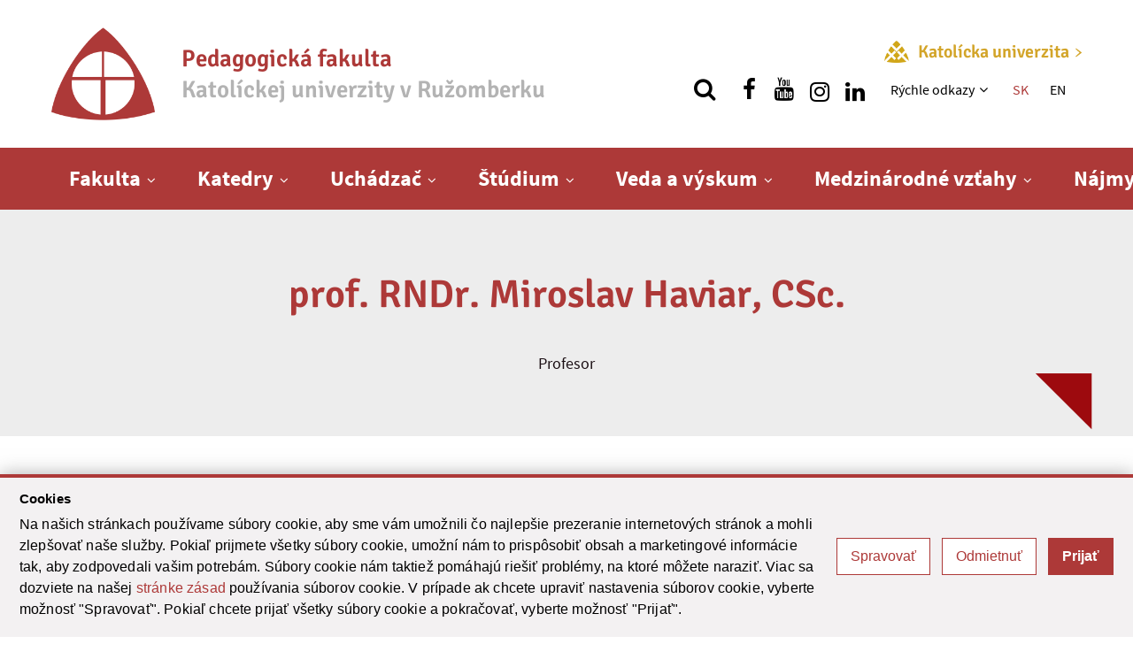

--- FILE ---
content_type: text/html; charset=utf-8
request_url: https://www.ku.sk/miroslav.haviar/
body_size: 42553
content:
<!DOCTYPE html><html xmlns="http://www.w3.org/1999/xhtml" class="no-js" xml:lang="sk" lang="sk"><head><meta name="Description" content="Formujeme mysle a srdcia. Ponúkame ti možnosť objaviť samého seba. Kto si a kým sa chceš stať. Na horizontálnej i vertikálnej úrovni. Prijmi túto skvelú šancu." /><meta name="Keywords" content="univerzita, student, skola, vzdelanie, vzdelávanie, štúdium, absolvent, veda, výskum, celoživotné vzdelávanie, projekt, medzinarodny, spolupraca" /><meta name="Author" content="(c) Katolícka univerzita" /><meta name="Robots" content="index, follow" /><meta property="og:type" content="profile" /><meta property="og:profile:first_name" content="Miroslav" /><meta property="og:profile:last_name" content="Haviar" /><meta property="og:url" content="https://www.ku.sk/miroslav.haviar/" /><meta property="og:title" content="prof. RNDr. Miroslav Haviar, CSc." /><meta property="og:description" content="Katedra matematiky | Katolícka univerzita v Ružomberku | Jediná svojho druhu" /><meta property="og:image" content="https://www.ku.sk/image-handler/12302/4636654a694c0a558/width-460/img-8266a.jpg" /><meta http-equiv="Content-Type" content="text/html; charset=utf-8" /><meta name="viewport" content="width=device-width,initial-scale=1,maximum-scale=1,user-scalable=no" /><meta charset="utf-8" /><title>prof. RNDr. Miroslav Haviar, CSc. | Katolícka univerzita v Ružomberku | Jediná svojho druhu</title><link rel="preload" href="/cms/fonts/signika/Signika-Regular.woff2" as="font" type="font/woff2" crossorigin="anonymous" /><link rel="preload" href="/cms/fonts/signika/Signika-Light.woff2" as="font" type="font/woff2" crossorigin="anonymous" /><link rel="preload" href="/cms/fonts/signika/Signika-SemiBold.woff2" as="font" type="font/woff2" crossorigin="anonymous" /><link rel="preload" href="/cms/fonts/signika/Signika-Bold.woff2" as="font" type="font/woff2" crossorigin="anonymous" /><link rel="preload" href="/cms/fonts/sourcesans/subset-SourceSansPro-Regular.woff2" as="font" type="font/woff2" crossorigin="anonymous" /><link rel="preload" href="/cms/fonts/sourcesans/subset-SourceSansPro-LightIt.woff2" as="font" type="font/woff2" crossorigin="anonymous" /><link rel="preload" href="/cms/fonts/sourcesans/subset-SourceSansPro-ExtraLight.woff2" as="font" type="font/woff2" crossorigin="anonymous" /><link rel="preload" href="/cms/fonts/sourcesans/subset-SourceSansPro-Semibold.woff2" as="font" type="font/woff2" crossorigin="anonymous" /><link rel="preload" href="/cms/fonts/sourcesans/subset-SourceSansPro-Bold.woff2" as="font" type="font/woff2" crossorigin="anonymous" /><link rel="stylesheet" href="https://www.ku.sk/cms/lib/font-awesome/css/font-awesome.min.css" /><link rel="stylesheet" type="text/css" href="https://www.ku.sk/cms/dist/css/vendor-v1.2.9.min.css" /><link rel="stylesheet" href="/cms/lib/cookie-control/cookie-control.css" type="text/css" media="all" /><link rel="stylesheet" type="text/css" href="https://www.ku.sk/cms/dist/css/style-red-v1.2.9.min.css" /><script src="https://www.ku.sk/cms/lib/cookie-control/cookie-control.js?v=1.0.1"></script><script async="true" src="https://www.googletagmanager.com/gtag/js?id=G-V17PXXMECK"></script><script>
                window.dataLayer = window.dataLayer || [];
                function gtag(){dataLayer.push(arguments);}
                gtag('js', new Date());
                gtag('consent', 'default', CookieControl.getGtagConsent(CookieControl.getConsent()));
                gtag('config', 'G-V17PXXMECK');
            </script><script>(function(w,d,s,l,i){w[l]=w[l]||[];w[l].push(
                {'gtm.start': new Date().getTime(),event:'gtm.js'}
                );var f=d.getElementsByTagName(s)[0], j=d.createElement(s),dl=l!='dataLayer'?'&amp;l='+l:'';j.async=true;j.src=
                'https://www.googletagmanager.com/gtm.js?id='+i+dl;f.parentNode.insertBefore(j,f);
                })(window,document,'script','dataLayer','GTM-5KWQC36P');
            </script><link rel="apple-touch-icon" sizes="152x152" href="https://www.ku.sk/favicons/apple-touch-icon.png" /><link rel="icon" type="image/png" sizes="32x32" href="https://www.ku.sk/favicons/favicon-32x32.png" /><link rel="icon" type="image/png" sizes="16x16" href="https://www.ku.sk/favicons/favicon-16x16.png" /><link rel="manifest" href="https://www.ku.sk/favicons/site.webmanifest" crossorigin="use-credentials" /><link rel="mask-icon" href="https://www.ku.sk/favicons/safari-pinned-tab.svg" color="#5bbad5" /><link rel="shortcut icon" href="https://www.ku.sk/favicons/favicon.ico" /><meta name="msapplication-TileColor" content="#ffc40d" /><meta name="msapplication-config" content="https://www.ku.sk/favicons/browserconfig.xml" /><meta name="theme-color" content="#ffffff" /></head><body class="faculty-red"><ul class="unseen"><li><a tabindex="1" href="#main">Skok na obsah</a></li><li><a tabindex="1" href="#navigation">Skok na menu</a></li><li><a tabindex="1" href="/fakulty-katolickej-univerzity/pedagogicka-fakulta/">Domov</a></li></ul><div class="search_top"><div class="wrapper3 search_form"><form action="/vyhladavanie.html" method="get"><div class="flex"><div id="search_top_autocomplete" class="autocomplete"><input type="text" value="" name="q" placeholder="Hľadaj..." aria-label="Vložte text, ktorý chcete vyhľadať" /><ul class="autocomplete-result-list"></ul></div><button type="submit" aria-label="hľadať"><span class="fa fa-search" aria-hidden="true"></span></button></div></form></div><button aria-label="Zatvoriť vyhľadávanie" class="search_top_close"><span class="fa fa-close" aria-hidden="true"></span></button></div><div class="container"><noscript><iframe src="https://www.googletagmanager.com/ns.html?id=GTM-5KWQC36P" height="0" width="0" style="display:none;visibility:hidden"></iframe></noscript><header id="header"><div class="header_top"><div class="wrapper flex flex_justify"><a href="/fakulty-katolickej-univerzity/pedagogicka-fakulta/"><h1><img src="https://www.ku.sk/image-handler/13621/732068121f4275a11/pf-logo-new.png" alt="Pedagogická fakulta" /><div><div class="color-primary">Pedagogická fakulta</div><div class="color-grey">Katolíckej univerzity v&nbsp;Ružomberku</div></div></h1></a><div class="flex flex_column flex_center"><a href="/" class="homepage-link"><img src="https://www.ku.sk/cms/assets/images/logoFooter25.png" alt="" /><span class="nowrap">Katolícka univerzita<svg xmlns="http://www.w3.org/2000/svg" viewBox="0 0 190.27 285.25"><path d="M491.21,280.69,370.85,400.07,490.93,519.59a13.47,13.47,0,0,1-9,23.31h-.23a13.48,13.48,0,0,1-8.38-2.92L310,410.61a13.48,13.48,0,0,1,0-21.13L473.33,260.55a13.49,13.49,0,0,1,17.88,20.14Z" transform="translate(-304.94 -257.65)"></path></svg></span></a><div class="flex flex_acenter flex_end"><button type="button" class="show_search" aria-label="Vyhľadávanie"><span class="fa fa-search" aria-hidden="true"></span></button><a href="https://www.facebook.com/pfkurk" class="show_social show_social_fb" rel="external" title="Nájdi nás na facebooku" aria-label="Nájdi nás na facebooku"><i class="fa fa-facebook" aria-hidden="true"></i></a><a href="https://www.youtube.com/channel/UCmb31qyAw2-7sQTLQiPlGPg" class="show_social show_social_fb" rel="external" title="Nájdi nás na youtube" aria-label="Nájdi nás na youtube"><i class="fa fa-youtube" aria-hidden="true"></i></a><a href="https://www.instagram.com/katolickauniverzita/" class="show_social show_social_fb" rel="external" title="Nájdi nás na instagrame" aria-label="Nájdi nás na instagrame"><i class="fa fa-instagram pdt" aria-hidden="true"></i></a><a href="https://sk.linkedin.com/company/catholic-university-in-ru-omberok" class="show_social show_social_fb" rel="external" title="Nájdi nás na linkedin" aria-label="Nájdi nás na linkedin"><i class="fa fa-linkedin pdt" aria-hidden="true"></i></a><nav aria-labelledby="quick_navigation"><h2 id="quick_navigation" class="sr-only">Rýchle menu</h2><ul class="htop_menu"><li><a href="/fakulty-katolickej-univerzity/pedagogicka-fakulta/rychle-odkazy/" title="Rýchle odkazy">Rýchle odkazy </a><button aria-haspopup="true" aria-controls="htopMenu_19609" aria-expanded="false" aria-label="Zobraziť ďalšiu úroveň menu"><span class="fa fa-angle-down" aria-hidden="true"></span></button><ul id="htopMenu_19609"><li><a href="https://ais2.ku.sk/ais/start.do" title="AIS2">AIS2</a></li><li><a href="https://www.ku.sk/katolicka-univerzita-v-ruzomberku/informacny-system/" title="Informačný systém">Informačný systém</a></li><li><a href="https://outlook.office.com/mail/" title="Zamestnanecký email">Zamestnanecký email</a></li><li><a href="https://abakus.ku.sk/objednavka-jedla/" title="Objednávanie stravy">Objednávanie stravy</a></li><li><a href="https://www.ku.sk/app/cmsFile.php?disposition=i&amp;ID=4099" title="Autentifikácia MFA - návod">Autentifikácia MFA - návod</a></li><li><a href="https://www.office.com/" title="Microsoft 365">Microsoft 365</a></li><li><a href="https://moodle.pf.ku.sk/" title="E-learning Moodle">E-learning Moodle</a></li><li><a href="http://eduroam.ku.sk/" title="Eduroam Wi-Fi">Eduroam Wi-Fi</a></li></ul></li></ul></nav><div class="langs"><a href="/fakulty-katolickej-univerzity/pedagogicka-fakulta/" title="SK" class="active">SK</a><a href="/en/faculties/faculty-of-education/" title="EN">EN</a></div></div></div></div></div><nav id="nav" aria-labelledby="navigation"><h2 id="navigation" class="sr-only">Hlavné menu</h2><div class="wrapper cf"><a href="/fakulty-katolickej-univerzity/pedagogicka-fakulta/" class="menuLogo"><img src="https://www.ku.sk/cms/assets/images/logoMenuSmallPF.png" alt="Katolícka univerzita v Ružomberku | Jediná svojho druhu" /></a><div class="dl-menuwrapper"><button class="dl-trigger clicker" aria-haspopup="true" aria-expanded="false" aria-controls="top_menu" aria-label="Zobraziť hlavné menu"><span class="menu_icon" aria-hidden="true"></span></button><ul class="top_menu dl-menu" id="top_menu"><li class="two_cols"><a href="/fakulty-katolickej-univerzity/pedagogicka-fakulta/fakulta/" title="Fakulta">Fakulta</a><button aria-haspopup="true" aria-controls="submenu_18052" aria-expanded="false" aria-label="Zobraziť ďalšiu úroveň menu"></button><ul class="dl-submenu" id="submenu_18052"><li><a href="/fakulty-katolickej-univerzity/pedagogicka-fakulta/fakulta/vedenie/" title="Vedenie">Vedenie</a><button aria-haspopup="true" aria-controls="submenu_18380" aria-expanded="false" aria-label="Zobraziť ďalšiu úroveň menu"></button><ul class="dl-submenu" id="submenu_18380"><li><a href="/fakulty-katolickej-univerzity/pedagogicka-fakulta/fakulta/vedenie/dekan-pedagogickej-fakulty.html" title="Dekan pedagogickej fakulty">Dekan pedagogickej fakulty</a></li></ul></li><li><a href="/fakulty-katolickej-univerzity/pedagogicka-fakulta/fakulta/dekanat.html" title="Dekanát">Dekanát</a></li><li><a href="/fakulty-katolickej-univerzity/pedagogicka-fakulta/fakulta/akademicky-senat/" title="Akademický senát">Akademický senát</a><button aria-haspopup="true" aria-controls="submenu_18321" aria-expanded="false" aria-label="Zobraziť ďalšiu úroveň menu"></button><ul class="dl-submenu" id="submenu_18321"><li><a href="/fakulty-katolickej-univerzity/pedagogicka-fakulta/fakulta/akademicky-senat/o-senate.html" title="O senáte">O senáte</a></li><li><a href="/fakulty-katolickej-univerzity/pedagogicka-fakulta/fakulta/akademicky-senat/clenovia-senatu.html" title="Členovia senátu">Členovia senátu</a></li><li><a href="/fakulty-katolickej-univerzity/pedagogicka-fakulta/fakulta/akademicky-senat/pozvanky-a-zapisnice-funkcne-obdobie-senatu-2025-2029.html" title="Pozvánky a zápisnice (funkčné obdobie senátu 2025-2029)">Pozvánky a zápisnice (funkčné obdobie senátu 2025-2029)</a></li><li><a href="/fakulty-katolickej-univerzity/pedagogicka-fakulta/fakulta/akademicky-senat/pozvanky-a-zapisnice-funkcne-obdobie-senatu-2021-2025.html" title="Pozvánky a zápisnice (funkčné obdobie senátu 2021-2025)">Pozvánky a zápisnice (funkčné obdobie senátu 2021-2025)</a></li><li class="no-border"><a href="/fakulty-katolickej-univerzity/pedagogicka-fakulta/fakulta/akademicky-senat/pozvanky-a-zapisnice-funkcne-obdobie-senatu-2016-2021.html" title="Pozvánky a zápisnice (funkčné obdobie senátu 2016-2021)">Pozvánky a zápisnice (funkčné obdobie senátu 2016-2021)</a></li><li><a href="/fakulty-katolickej-univerzity/pedagogicka-fakulta/fakulta/akademicky-senat/pozvanky-a-zapisnice-funkcne-obdobie-senatu-2012-2016.html" title="Pozvánky a zápisnice (funkčné obdobie senátu 2012-2016)">Pozvánky a zápisnice (funkčné obdobie senátu 2012-2016)</a></li><li><a href="/fakulty-katolickej-univerzity/pedagogicka-fakulta/fakulta/akademicky-senat/komisie-senatu.html" title="Komisie senátu">Komisie senátu</a></li><li><a href="/fakulty-katolickej-univerzity/pedagogicka-fakulta/fakulta/akademicky-senat/dokumenty.html" title="Dokumenty">Dokumenty</a></li></ul></li><li><a href="/fakulty-katolickej-univerzity/pedagogicka-fakulta/fakulta/vedecka-rada.html" title="Vedecká rada">Vedecká rada</a></li><li class="no-border"><a href="/fakulty-katolickej-univerzity/pedagogicka-fakulta/fakulta/uradna-vyveska/" title="Úradná výveska">Úradná výveska</a><button aria-haspopup="true" aria-controls="submenu_18325" aria-expanded="false" aria-label="Zobraziť ďalšiu úroveň menu"></button><ul class="dl-submenu" id="submenu_18325"><li><a href="/fakulty-katolickej-univerzity/pedagogicka-fakulta/fakulta/uradna-vyveska/vnutorne-predpisy.html" title="Vnútorné predpisy">Vnútorné predpisy</a></li><li><a href="/fakulty-katolickej-univerzity/pedagogicka-fakulta/fakulta/uradna-vyveska/vyrocne-spravy.html" title="Výročné správy">Výročné správy</a></li><li class="no-border"><a href="/fakulty-katolickej-univerzity/pedagogicka-fakulta/fakulta/uradna-vyveska/vyberove-konania/" title="Výberové konania">Výberové konania</a><button aria-haspopup="true" aria-controls="submenu_18600" aria-expanded="false" aria-label="Zobraziť ďalšiu úroveň menu"></button><ul class="dl-submenu" id="submenu_18600"><li><a href="/fakulty-katolickej-univerzity/pedagogicka-fakulta/fakulta/uradna-vyveska/vyberove-konania/vyberove-konania-na-pedagogickej-fakulte-ku-v-ruzomberku-rok-2025/" title="Výberové konania na Pedagogickej fakulte KU v Ružomberku rok 2025">Výberové konania na Pedagogickej fakulte KU v Ružomberku rok 2025</a><button aria-haspopup="true" aria-controls="submenu_26662" aria-expanded="false" aria-label="Zobraziť ďalšiu úroveň menu"></button><ul class="dl-submenu" id="submenu_26662"><li><a href="/fakulty-katolickej-univerzity/pedagogicka-fakulta/fakulta/uradna-vyveska/vyberove-konania/vyberove-konania-na-pedagogickej-fakulte-ku-v-ruzomberku-rok-2025/vyberove-konanie-na-pedagogickej-fakulte-ku-v-ruzomberku-vyhlasene-03-11-2025-cz-15359-2025pf.html" title="Výberové konanie na Pedagogickej fakulte KU v Ružomberku vyhlásené 03.11.2025 CZ 15359/2025PF">Výberové konanie na Pedagogickej fakulte KU v Ružomberku vyhlásené 03.11.2025 CZ 15359/2025PF</a></li><li><a href="/fakulty-katolickej-univerzity/pedagogicka-fakulta/fakulta/uradna-vyveska/vyberove-konania/vyberove-konania-na-pedagogickej-fakulte-ku-v-ruzomberku-rok-2025/vyberove-konanie-na-pedagogickej-fakulte-ku-v-ruzomberku-vyhlasene-01-09-2025-cz-11773-2025pf.html" title="Výberové konanie na Pedagogickej fakulte KU v Ružomberku vyhlásené 01.09.2025 CZ 11773/2025PF">Výberové konanie na Pedagogickej fakulte KU v Ružomberku vyhlásené 01.09.2025 CZ 11773/2025PF</a></li><li><a href="/fakulty-katolickej-univerzity/pedagogicka-fakulta/fakulta/uradna-vyveska/vyberove-konania/vyberove-konania-na-pedagogickej-fakulte-ku-v-ruzomberku-rok-2025/vyberove-konanie-na-pedagogickej-fakulte-ku-v-ruzomberku-vyhlasene-22-5-2025-cz-06051-2025pf.html" title="Výberové konanie na Pedagogickej fakulte KU v Ružomberku vyhlásené 22.5.2025 CZ 06051/2025PF">Výberové konanie na Pedagogickej fakulte KU v Ružomberku vyhlásené 22.5.2025 CZ 06051/2025PF</a></li><li><a href="/fakulty-katolickej-univerzity/pedagogicka-fakulta/fakulta/uradna-vyveska/vyberove-konania/vyberove-konania-na-pedagogickej-fakulte-ku-v-ruzomberku-rok-2025/vyberove-konanie-na-pedagogickej-fakulte-ku-v-ruzomberku-vyhlasene-12-5-2025-cz05651-2025pf.html" title="Výberové konanie na Pedagogickej fakulte KU v Ružomberku vyhlásené 12.5.2025 CZ05651/2025PF">Výberové konanie na Pedagogickej fakulte KU v Ružomberku vyhlásené 12.5.2025 CZ05651/2025PF</a></li><li><a href="/fakulty-katolickej-univerzity/pedagogicka-fakulta/fakulta/uradna-vyveska/vyberove-konania/vyberove-konania-na-pedagogickej-fakulte-ku-v-ruzomberku-rok-2025/vyberove-konanie-na-pedagogickej-fakulte-ku-v-ruzomberku-vyhlasene-12-5-2025-cz-05649-2025pf.html" title="Výberové konanie na Pedagogickej fakulte KU v Ružomberku vyhlásené 12.5.2025 CZ 05649/2025PF">Výberové konanie na Pedagogickej fakulte KU v Ružomberku vyhlásené 12.5.2025 CZ 05649/2025PF</a></li><li><a href="/fakulty-katolickej-univerzity/pedagogicka-fakulta/fakulta/uradna-vyveska/vyberove-konania/vyberove-konania-na-pedagogickej-fakulte-ku-v-ruzomberku-rok-2025/vyberove-konanie-na-pedagogickej-fakulte-ku-v-ruzomberku-vyhlasene-7-5-2025-cz05500-2025pf.html" title="Výberové konanie na Pedagogickej fakulte KU v Ružomberku vyhlásené 7.5.2025 CZ05500/2025PF">Výberové konanie na Pedagogickej fakulte KU v Ružomberku vyhlásené 7.5.2025 CZ05500/2025PF</a></li><li><a href="/fakulty-katolickej-univerzity/pedagogicka-fakulta/fakulta/uradna-vyveska/vyberove-konania/vyberove-konania-na-pedagogickej-fakulte-ku-v-ruzomberku-rok-2025/vyberove-konanie-na-pedagogickej-fakulte-ku-v-ruzomberku-vyhlasene-7-5-2025-cz-05499-2025pf.html" title="Výberové konanie na Pedagogickej fakulte KU v Ružomberku vyhlásené 7.5.2025 CZ 05499/2025PF">Výberové konanie na Pedagogickej fakulte KU v Ružomberku vyhlásené 7.5.2025 CZ 05499/2025PF</a></li><li class="no-border"><a href="/fakulty-katolickej-univerzity/pedagogicka-fakulta/fakulta/uradna-vyveska/vyberove-konania/vyberove-konania-na-pedagogickej-fakulte-ku-v-ruzomberku-rok-2025/vyberove-konanie-na-pedagogickej-fakulte-ku-v-ruzomberku-vyhlasene-7-5-2025-cz-05498-2025pf.html" title="Výberové konanie na Pedagogickej fakulte KU v Ružomberku vyhlásené 7.5.2025 CZ 05498/2025PF">Výberové konanie na Pedagogickej fakulte KU v Ružomberku vyhlásené 7.5.2025 CZ 05498/2025PF</a></li><li><a href="/fakulty-katolickej-univerzity/pedagogicka-fakulta/fakulta/uradna-vyveska/vyberove-konania/vyberove-konania-na-pedagogickej-fakulte-ku-v-ruzomberku-rok-2025/vyberove-konanie-na-pedagogickej-fakulte-ku-v-ruzomberku-vyhlasene-15-4-2025-cz04662-2025pf.html" title="Výberové konanie na Pedagogickej fakulte KU v Ružomberku vyhlásené 15.4.2025 CZ04662/2025PF">Výberové konanie na Pedagogickej fakulte KU v Ružomberku vyhlásené 15.4.2025 CZ04662/2025PF</a></li><li><a href="/fakulty-katolickej-univerzity/pedagogicka-fakulta/fakulta/uradna-vyveska/vyberove-konania/vyberove-konania-na-pedagogickej-fakulte-ku-v-ruzomberku-rok-2025/vyberove-konanie-na-pedagogickej-fakulte-ku-v-ruzomberku-vyhlasene-15-4-2025-cz-04661-2025pf.html" title="Výberové konanie na Pedagogickej fakulte KU v Ružomberku vyhlásené 15.4.2025 CZ 04661/2025PF">Výberové konanie na Pedagogickej fakulte KU v Ružomberku vyhlásené 15.4.2025 CZ 04661/2025PF</a></li><li><a href="/fakulty-katolickej-univerzity/pedagogicka-fakulta/fakulta/uradna-vyveska/vyberove-konania/vyberove-konania-na-pedagogickej-fakulte-ku-v-ruzomberku-rok-2025/vyberove-konanie-na-pedagogickej-fakulte-ku-v-ruzomberku-vyhlasene-19-2-2025-cz00961-2025pf.html" title="Výberové konanie na Pedagogickej fakulte KU v Ružomberku vyhlásené 19.2.2025 CZ00961/2025PF">Výberové konanie na Pedagogickej fakulte KU v Ružomberku vyhlásené 19.2.2025 CZ00961/2025PF</a></li><li><a href="/fakulty-katolickej-univerzity/pedagogicka-fakulta/fakulta/uradna-vyveska/vyberove-konania/vyberove-konania-na-pedagogickej-fakulte-ku-v-ruzomberku-rok-2025/vyberove-konanie-na-pedagogickej-fakulte-ku-v-ruzomberku-vyhlasene-19-2-2025-cz00960-2025pf.html" title="Výberové konanie na Pedagogickej fakulte KU v Ružomberku vyhlásené 19.2.2025 CZ00960/2025PF">Výberové konanie na Pedagogickej fakulte KU v Ružomberku vyhlásené 19.2.2025 CZ00960/2025PF</a></li><li><a href="/fakulty-katolickej-univerzity/pedagogicka-fakulta/fakulta/uradna-vyveska/vyberove-konania/vyberove-konania-na-pedagogickej-fakulte-ku-v-ruzomberku-rok-2025/vyberove-konanie-na-pedagogickej-fakulte-ku-v-ruzomberku-vyhlasene-19-2-2025-cz00959-2025pf.html" title="Výberové konanie na Pedagogickej fakulte KU v Ružomberku vyhlásené 19.2.2025 CZ00959/2025PF">Výberové konanie na Pedagogickej fakulte KU v Ružomberku vyhlásené 19.2.2025 CZ00959/2025PF</a></li></ul></li><li><a href="/fakulty-katolickej-univerzity/pedagogicka-fakulta/fakulta/uradna-vyveska/vyberove-konania/vyberove-konania-na-pedagogickej-fakulte-ku-v-ruzomberku-rok-2024/" title="Výberové konania na Pedagogickej fakulte KU v Ružomberku rok 2024">Výberové konania na Pedagogickej fakulte KU v Ružomberku rok 2024</a><button aria-haspopup="true" aria-controls="submenu_25007" aria-expanded="false" aria-label="Zobraziť ďalšiu úroveň menu"></button><ul class="dl-submenu" id="submenu_25007"><li><a href="/fakulty-katolickej-univerzity/pedagogicka-fakulta/fakulta/uradna-vyveska/vyberove-konania/vyberove-konania-na-pedagogickej-fakulte-ku-v-ruzomberku-rok-2024/vyberove-konanie-na-pedagogickej-fakulte-ku-v-ruzomberku-vyhlasene-17-12-2024-cz-15121-2024pf.html" title="Výberové konanie na Pedagogickej fakulte KU v Ružomberku vyhlásené 17.12.2024 CZ 15121/2024PF">Výberové konanie na Pedagogickej fakulte KU v Ružomberku vyhlásené 17.12.2024 CZ 15121/2024PF</a></li><li><a href="/fakulty-katolickej-univerzity/pedagogicka-fakulta/fakulta/uradna-vyveska/vyberove-konania/vyberove-konania-na-pedagogickej-fakulte-ku-v-ruzomberku-rok-2024/vyberove-konanie-na-pedagogickej-fakulte-ku-v-ruzomberku-vyhlasene-17-12-2024-cz-15122-2024pf.html" title="Výberové konanie na Pedagogickej fakulte KU v Ružomberku vyhlásené 17.12.2024 CZ 15122/2024PF">Výberové konanie na Pedagogickej fakulte KU v Ružomberku vyhlásené 17.12.2024 CZ 15122/2024PF</a></li><li><a href="/fakulty-katolickej-univerzity/pedagogicka-fakulta/fakulta/uradna-vyveska/vyberove-konania/vyberove-konania-na-pedagogickej-fakulte-ku-v-ruzomberku-rok-2024/vyberove-konanie-na-pedagogickej-fakulte-ku-v-ruzomberku-vyhlasene-12-11-2024-cz-14275-2024pf.html" title="Výberové konanie na Pedagogickej fakulte KU v Ružomberku vyhlásené 12.11.2024 CZ 14275/2024PF">Výberové konanie na Pedagogickej fakulte KU v Ružomberku vyhlásené 12.11.2024 CZ 14275/2024PF</a></li><li><a href="/fakulty-katolickej-univerzity/pedagogicka-fakulta/fakulta/uradna-vyveska/vyberove-konania/vyberove-konania-na-pedagogickej-fakulte-ku-v-ruzomberku-rok-2024/vyberove-konanie-na-pedagogickej-fakulte-ku-v-ruzomberku-vyhlasene-11-10-2024-cz-13651-2024pf.html" title="Výberové konanie na Pedagogickej fakulte KU v Ružomberku vyhlásené 11.10.2024 CZ 13651/2024PF">Výberové konanie na Pedagogickej fakulte KU v Ružomberku vyhlásené 11.10.2024 CZ 13651/2024PF</a></li><li><a href="/fakulty-katolickej-univerzity/pedagogicka-fakulta/fakulta/uradna-vyveska/vyberove-konania/vyberove-konania-na-pedagogickej-fakulte-ku-v-ruzomberku-rok-2024/vyberove-konanie-na-pedagogickej-fakulte-ku-v-ruzomberku-vyhlasene-17-7-2024-cz10084-2024pf.html" title="Výberové konanie na Pedagogickej fakulte KU v Ružomberku vyhlásené 17.7.2024 CZ10084/2024PF">Výberové konanie na Pedagogickej fakulte KU v Ružomberku vyhlásené 17.7.2024 CZ10084/2024PF</a></li><li><a href="/fakulty-katolickej-univerzity/pedagogicka-fakulta/fakulta/uradna-vyveska/vyberove-konania/vyberove-konania-na-pedagogickej-fakulte-ku-v-ruzomberku-rok-2024/vyberove-konanie-na-pedagogickej-fakulte-ku-v-ruzomberku-vyhlasene-17-7-2024-cz10083-2024pf.html" title="Výberové konanie na Pedagogickej fakulte KU v Ružomberku vyhlásené 17.7.2024 CZ10083/2024PF">Výberové konanie na Pedagogickej fakulte KU v Ružomberku vyhlásené 17.7.2024 CZ10083/2024PF</a></li><li><a href="/fakulty-katolickej-univerzity/pedagogicka-fakulta/fakulta/uradna-vyveska/vyberove-konania/vyberove-konania-na-pedagogickej-fakulte-ku-v-ruzomberku-rok-2024/vyberove-konanie-na-pedagogickej-fakulte-ku-v-ruzomberku-vyhlasene-19-6-2024-cz07900-2024pf.html" title="Výberové konanie na Pedagogickej fakulte KU v Ružomberku vyhlásené 19.6.2024 CZ07900/2024PF">Výberové konanie na Pedagogickej fakulte KU v Ružomberku vyhlásené 19.6.2024 CZ07900/2024PF</a></li><li><a href="/fakulty-katolickej-univerzity/pedagogicka-fakulta/fakulta/uradna-vyveska/vyberove-konania/vyberove-konania-na-pedagogickej-fakulte-ku-v-ruzomberku-rok-2024/vyberove-konanie-na-pedagogickej-fakulte-ku-v-ruzomberku-vyhlasene-16-5-2024-cz06560-2024pf.html" title="Výberové konanie na Pedagogickej fakulte KU v Ružomberku vyhlásené 16.5.2024 CZ06560/2024PF">Výberové konanie na Pedagogickej fakulte KU v Ružomberku vyhlásené 16.5.2024 CZ06560/2024PF</a></li><li class="no-border"><a href="/fakulty-katolickej-univerzity/pedagogicka-fakulta/fakulta/uradna-vyveska/vyberove-konania/vyberove-konania-na-pedagogickej-fakulte-ku-v-ruzomberku-rok-2024/vyberove-konanie-na-pedagogickej-fakulte-ku-v-ruzomberku-vyhlasene-7-5-2024-cz06263-2024pf.html" title="Výberové konanie na Pedagogickej fakulte KU v Ružomberku vyhlásené 7.5.2024 CZ06263/2024PF">Výberové konanie na Pedagogickej fakulte KU v Ružomberku vyhlásené 7.5.2024 CZ06263/2024PF</a></li><li><a href="/fakulty-katolickej-univerzity/pedagogicka-fakulta/fakulta/uradna-vyveska/vyberove-konania/vyberove-konania-na-pedagogickej-fakulte-ku-v-ruzomberku-rok-2024/vyberove-konanie-na-pedagogickej-fakulte-ku-v-ruzomberku-vyhlasene-3-5-2024-cz06005-2024pf.html" title="Výberové konanie na Pedagogickej fakulte KU v Ružomberku vyhlásené 3.5.2024 CZ06005/2024PF">Výberové konanie na Pedagogickej fakulte KU v Ružomberku vyhlásené 3.5.2024 CZ06005/2024PF</a></li><li><a href="/fakulty-katolickej-univerzity/pedagogicka-fakulta/fakulta/uradna-vyveska/vyberove-konania/vyberove-konania-na-pedagogickej-fakulte-ku-v-ruzomberku-rok-2024/vyberove-konanie-na-pedagogickej-fakulte-ku-v-ruzomberku-vyhlasene-3-5-2024-cz06006-2024pf.html" title="Výberové konanie na Pedagogickej fakulte KU v Ružomberku vyhlásené 3.5.2024 CZ06006/2024PF">Výberové konanie na Pedagogickej fakulte KU v Ružomberku vyhlásené 3.5.2024 CZ06006/2024PF</a></li><li><a href="/fakulty-katolickej-univerzity/pedagogicka-fakulta/fakulta/uradna-vyveska/vyberove-konania/vyberove-konania-na-pedagogickej-fakulte-ku-v-ruzomberku-rok-2024/vyberove-konanie-na-pedagogickej-fakulte-ku-v-ruzomberku-vyhlasene-3-5-2024-cz06011-2024pf.html" title="Výberové konanie na Pedagogickej fakulte KU v Ružomberku vyhlásené 3.5.2024 CZ06011/2024PF">Výberové konanie na Pedagogickej fakulte KU v Ružomberku vyhlásené 3.5.2024 CZ06011/2024PF</a></li><li><a href="/fakulty-katolickej-univerzity/pedagogicka-fakulta/fakulta/uradna-vyveska/vyberove-konania/vyberove-konania-na-pedagogickej-fakulte-ku-v-ruzomberku-rok-2024/vyberove-konanie-na-pedagogickej-fakulte-ku-v-ruzomberku-vyhlasene-3-5-2024-cz06032-2024pf.html" title="Výberové konanie na Pedagogickej fakulte KU v Ružomberku vyhlásené 3.5.2024 CZ06032/2024PF">Výberové konanie na Pedagogickej fakulte KU v Ružomberku vyhlásené 3.5.2024 CZ06032/2024PF</a></li><li><a href="/fakulty-katolickej-univerzity/pedagogicka-fakulta/fakulta/uradna-vyveska/vyberove-konania/vyberove-konania-na-pedagogickej-fakulte-ku-v-ruzomberku-rok-2024/vyberove-konanie-na-pedagogickej-fakulte-ku-v-ruzomberku-vyhlasene-16-1-2024-cz00307-2024pf.html" title="Výberové konanie na Pedagogickej fakulte KU v Ružomberku vyhlásené 16.1.2024 CZ00307/2024PF">Výberové konanie na Pedagogickej fakulte KU v Ružomberku vyhlásené 16.1.2024 CZ00307/2024PF</a></li><li><a href="/fakulty-katolickej-univerzity/pedagogicka-fakulta/fakulta/uradna-vyveska/vyberove-konania/vyberove-konania-na-pedagogickej-fakulte-ku-v-ruzomberku-rok-2024/vyberove-konanie-na-pedagogickej-fakulte-ku-v-ruzomberku-vyhlasene-16-1-2024-cz00308-2024pf.html" title="Výberové konanie na Pedagogickej fakulte KU v Ružomberku vyhlásené 16.1.2024 CZ00308/2024PF">Výberové konanie na Pedagogickej fakulte KU v Ružomberku vyhlásené 16.1.2024 CZ00308/2024PF</a></li></ul></li><li><a href="/fakulty-katolickej-univerzity/pedagogicka-fakulta/fakulta/uradna-vyveska/vyberove-konania/vyberove-konania-na-pedagogickej-fakulte-ku-v-ruzomberku-rok-2023/" title="Výberové konania na Pedagogickej fakulte KU v Ružomberku rok 2023">Výberové konania na Pedagogickej fakulte KU v Ružomberku rok 2023</a><button aria-haspopup="true" aria-controls="submenu_23184" aria-expanded="false" aria-label="Zobraziť ďalšiu úroveň menu"></button><ul class="dl-submenu" id="submenu_23184"><li><a href="/fakulty-katolickej-univerzity/pedagogicka-fakulta/fakulta/uradna-vyveska/vyberove-konania/vyberove-konania-na-pedagogickej-fakulte-ku-v-ruzomberku-rok-2023/vyberove-konanie-na-pedagogickej-fakulte-ku-v-ruzomberku-vyhlasene-23-11-2023-cz10501-2023pf.html" title="Výberové konanie na Pedagogickej fakulte KU v Ružomberku vyhlásené 23.11.2023 CZ10501/2023PF">Výberové konanie na Pedagogickej fakulte KU v Ružomberku vyhlásené 23.11.2023 CZ10501/2023PF</a></li><li><a href="/fakulty-katolickej-univerzity/pedagogicka-fakulta/fakulta/uradna-vyveska/vyberove-konania/vyberove-konania-na-pedagogickej-fakulte-ku-v-ruzomberku-rok-2023/vyberove-konanie-na-pedagogickej-fakulte-ku-v-ruzomberku-vyhlasene-20-11-2023-cz10441-2023pf.html" title="Výberové konanie na Pedagogickej fakulte KU v Ružomberku vyhlásené 20.11.2023 CZ10441/2023PF">Výberové konanie na Pedagogickej fakulte KU v Ružomberku vyhlásené 20.11.2023 CZ10441/2023PF</a></li><li><a href="/fakulty-katolickej-univerzity/pedagogicka-fakulta/fakulta/uradna-vyveska/vyberove-konania/vyberove-konania-na-pedagogickej-fakulte-ku-v-ruzomberku-rok-2023/vyberove-konanie-na-pedagogickej-fakulte-ku-v-ruzomberku-vyhlasene-26-10-2023-cz10195-2023pf.html" title="Výberové konanie na Pedagogickej fakulte KU v Ružomberku vyhlásené 26.10.2023 (CZ10195/2023PF)">Výberové konanie na Pedagogickej fakulte KU v Ružomberku vyhlásené 26.10.2023 (CZ10195/2023PF)</a></li><li><a href="/fakulty-katolickej-univerzity/pedagogicka-fakulta/fakulta/uradna-vyveska/vyberove-konania/vyberove-konania-na-pedagogickej-fakulte-ku-v-ruzomberku-rok-2023/vyberove-konanie-na-pedagogickej-fakulte-ku-v-ruzomberku-vyhlasene-26-10-2023-cz10198-2023pf.html" title="Výberové konanie na Pedagogickej fakulte KU v Ružomberku vyhlásené 26.10.2023 (CZ10198/2023PF)">Výberové konanie na Pedagogickej fakulte KU v Ružomberku vyhlásené 26.10.2023 (CZ10198/2023PF)</a></li><li><a href="/fakulty-katolickej-univerzity/pedagogicka-fakulta/fakulta/uradna-vyveska/vyberove-konania/vyberove-konania-na-pedagogickej-fakulte-ku-v-ruzomberku-rok-2023/vyberove-konanie-na-pedagogickej-fakulte-ku-v-ruzomberku-vyhlasene-18-9-2023-cz08684-2023pf.html" title="Výberové konanie na Pedagogickej fakulte KU v Ružomberku vyhlásené 18.9.2023 (CZ08684/2023PF)">Výberové konanie na Pedagogickej fakulte KU v Ružomberku vyhlásené 18.9.2023 (CZ08684/2023PF)</a></li><li><a href="/fakulty-katolickej-univerzity/pedagogicka-fakulta/fakulta/uradna-vyveska/vyberove-konania/vyberove-konania-na-pedagogickej-fakulte-ku-v-ruzomberku-rok-2023/vyberove-konanie-na-pedagogickej-fakulte-ku-v-ruzomberku-vyhlasene-23-8-2023-cz07765-2023pf.html" title="Výberové konanie na Pedagogickej fakulte KU v Ružomberku vyhlásené 23.8.2023 (CZ07765/2023PF)">Výberové konanie na Pedagogickej fakulte KU v Ružomberku vyhlásené 23.8.2023 (CZ07765/2023PF)</a></li><li class="no-border"><a href="/fakulty-katolickej-univerzity/pedagogicka-fakulta/fakulta/uradna-vyveska/vyberove-konania/vyberove-konania-na-pedagogickej-fakulte-ku-v-ruzomberku-rok-2023/vyberove-konanie-na-pedagogickej-fakulte-ku-v-ruzomberku-vyhlasene-28-4-2023-cz03223-2023pf.html" title="Výberové konanie na Pedagogickej fakulte KU v Ružomberku vyhlásené 28.4.2023 (CZ03223/2023PF)">Výberové konanie na Pedagogickej fakulte KU v Ružomberku vyhlásené 28.4.2023 (CZ03223/2023PF)</a></li><li><a href="/fakulty-katolickej-univerzity/pedagogicka-fakulta/fakulta/uradna-vyveska/vyberove-konania/vyberove-konania-na-pedagogickej-fakulte-ku-v-ruzomberku-rok-2023/vyberove-konanie-na-pedagogickej-fakulte-ku-v-ruzomberku-vyhlasene-24-4-2023-cz03091-2023pf.html" title="Výberové konanie na Pedagogickej fakulte KU v Ružomberku vyhlásené 24.4.2023 (CZ03091/2023PF)">Výberové konanie na Pedagogickej fakulte KU v Ružomberku vyhlásené 24.4.2023 (CZ03091/2023PF)</a></li><li><a href="/fakulty-katolickej-univerzity/pedagogicka-fakulta/fakulta/uradna-vyveska/vyberove-konania/vyberove-konania-na-pedagogickej-fakulte-ku-v-ruzomberku-rok-2023/vyberove-konanie-na-pedagogickej-fakulte-ku-v-ruzomberku-vyhlasene-24-4-2023-cz03090-2023pf.html" title="Výberové konanie na Pedagogickej fakulte KU v Ružomberku vyhlásené 24.4.2023 (CZ03090/2023PF)">Výberové konanie na Pedagogickej fakulte KU v Ružomberku vyhlásené 24.4.2023 (CZ03090/2023PF)</a></li><li><a href="/fakulty-katolickej-univerzity/pedagogicka-fakulta/fakulta/uradna-vyveska/vyberove-konania/vyberove-konania-na-pedagogickej-fakulte-ku-v-ruzomberku-rok-2023/vyberove-konanie-na-pedagogickej-fakulte-ku-v-ruzomberku-vyhlasene-24-4-2023-cz03087-2023pf.html" title="Výberové konanie na Pedagogickej fakulte KU v Ružomberku vyhlásené 24.4.2023 (CZ03087/2023PF)">Výberové konanie na Pedagogickej fakulte KU v Ružomberku vyhlásené 24.4.2023 (CZ03087/2023PF)</a></li><li><a href="/fakulty-katolickej-univerzity/pedagogicka-fakulta/fakulta/uradna-vyveska/vyberove-konania/vyberove-konania-na-pedagogickej-fakulte-ku-v-ruzomberku-rok-2023/vyberove-konanie-na-pedagogickej-fakulte-ku-v-ruzomberku-vyhlasene-1-3-2023-cz00867-2023pf.html" title="Výberové konanie na Pedagogickej fakulte KU v Ružomberku vyhlásené 1.3.2023 (CZ00867/2023PF)">Výberové konanie na Pedagogickej fakulte KU v Ružomberku vyhlásené 1.3.2023 (CZ00867/2023PF)</a></li><li><a href="/fakulty-katolickej-univerzity/pedagogicka-fakulta/fakulta/uradna-vyveska/vyberove-konania/vyberove-konania-na-pedagogickej-fakulte-ku-v-ruzomberku-rok-2023/vyberove-konanie-na-pedagogickej-fakulte-ku-v-ruzomberku-vyhlasene-17-01-2023-cz00086-2023pf.html" title="Výberové konanie na Pedagogickej fakulte KU v Ružomberku vyhlásené 17.01.2023 (CZ00086/2023PF)">Výberové konanie na Pedagogickej fakulte KU v Ružomberku vyhlásené 17.01.2023 (CZ00086/2023PF)</a></li></ul></li><li><a href="/fakulty-katolickej-univerzity/pedagogicka-fakulta/fakulta/uradna-vyveska/vyberove-konania/vyberove-konania-na-pedagogickej-fakulte-ku-v-ruzomberku-rok-2022/" title="Výberové konania na Pedagogickej fakulte KU v Ružomberku rok 2022">Výberové konania na Pedagogickej fakulte KU v Ružomberku rok 2022</a><button aria-haspopup="true" aria-controls="submenu_22721" aria-expanded="false" aria-label="Zobraziť ďalšiu úroveň menu"></button><ul class="dl-submenu" id="submenu_22721"><li><a href="/fakulty-katolickej-univerzity/pedagogicka-fakulta/fakulta/uradna-vyveska/vyberove-konania/vyberove-konania-na-pedagogickej-fakulte-ku-v-ruzomberku-rok-2022/vyberove-konanie-na-pedagogickej-fakulte-ku-v-ruzomberku-vyhlasene-15-11-2022-ped-14393-2022.html" title="Výberové konanie na Pedagogickej fakulte KU v Ružomberku vyhlásené 15.11.2022 (PED/14393/2022)">Výberové konanie na Pedagogickej fakulte KU v Ružomberku vyhlásené 15.11.2022 (PED/14393/2022)</a></li><li><a href="/fakulty-katolickej-univerzity/pedagogicka-fakulta/fakulta/uradna-vyveska/vyberove-konania/vyberove-konania-na-pedagogickej-fakulte-ku-v-ruzomberku-rok-2022/vyberove-konanie-na-pedagogickej-fakulte-ku-v-ruzomberku-vyhlasene-15-11-2022-ped-14392-2022.html" title="Výberové konanie na Pedagogickej fakulte KU v Ružomberku vyhlásené 15.11.2022 (PED/14392/2022)">Výberové konanie na Pedagogickej fakulte KU v Ružomberku vyhlásené 15.11.2022 (PED/14392/2022)</a></li><li><a href="/fakulty-katolickej-univerzity/pedagogicka-fakulta/fakulta/uradna-vyveska/vyberove-konania/vyberove-konania-na-pedagogickej-fakulte-ku-v-ruzomberku-rok-2022/vyberove-konanie-na-pedagogickej-fakulte-ku-v-ruzomberku-vyhlasene-31-8-2022-ped-10368-2022.html" title="Výberové konanie na Pedagogickej fakulte KU v Ružomberku vyhlásené 31.8.2022 (PED/10368/2022)">Výberové konanie na Pedagogickej fakulte KU v Ružomberku vyhlásené 31.8.2022 (PED/10368/2022)</a></li><li><a href="/fakulty-katolickej-univerzity/pedagogicka-fakulta/fakulta/uradna-vyveska/vyberove-konania/vyberove-konania-na-pedagogickej-fakulte-ku-v-ruzomberku-rok-2022/vyberove-konanie-na-pedagogickej-fakulte-ku-v-ruzomberku-vyhlasene-30-8-2022-ped-10237-2022.html" title="Výberové konanie na Pedagogickej fakulte KU v Ružomberku vyhlásené 30.8.2022 (PED/10237/2022)">Výberové konanie na Pedagogickej fakulte KU v Ružomberku vyhlásené 30.8.2022 (PED/10237/2022)</a></li><li><a href="/fakulty-katolickej-univerzity/pedagogicka-fakulta/fakulta/uradna-vyveska/vyberove-konania/vyberove-konania-na-pedagogickej-fakulte-ku-v-ruzomberku-rok-2022/vyberove-konanie-na-pedagogickej-fakulte-ku-v-ruzomberku-vyhlasene-11-7-2022-ped-8151-2022.html" title="Výberové konanie na Pedagogickej fakulte KU v Ružomberku vyhlásené 11.7.2022 (PED/8151/2022)">Výberové konanie na Pedagogickej fakulte KU v Ružomberku vyhlásené 11.7.2022 (PED/8151/2022)</a></li><li><a href="/fakulty-katolickej-univerzity/pedagogicka-fakulta/fakulta/uradna-vyveska/vyberove-konania/vyberove-konania-na-pedagogickej-fakulte-ku-v-ruzomberku-rok-2022/vyberove-konanie-na-pedagogickej-fakulte-ku-v-ruzomberku-vyhlasene-6-7-2022-ped-7988-2022.html" title="Výberové konanie na Pedagogickej fakulte KU v Ružomberku vyhlásené 6.7.2022 (PED/7988/2022)">Výberové konanie na Pedagogickej fakulte KU v Ružomberku vyhlásené 6.7.2022 (PED/7988/2022)</a></li><li><a href="/fakulty-katolickej-univerzity/pedagogicka-fakulta/fakulta/uradna-vyveska/vyberove-konania/vyberove-konania-na-pedagogickej-fakulte-ku-v-ruzomberku-rok-2022/vyberove-konanie-na-pedagogickej-fakulte-ku-v-ruzomberku-vyhlasene-29-6-2022-ped-7574-2022.html" title="Výberové konanie na Pedagogickej fakulte KU v Ružomberku vyhlásené 29.6.2022 (PED/7574/2022)">Výberové konanie na Pedagogickej fakulte KU v Ružomberku vyhlásené 29.6.2022 (PED/7574/2022)</a></li><li class="no-border"><a href="/fakulty-katolickej-univerzity/pedagogicka-fakulta/fakulta/uradna-vyveska/vyberove-konania/vyberove-konania-na-pedagogickej-fakulte-ku-v-ruzomberku-rok-2022/vyberove-konanie-na-pedagogickej-fakulte-ku-v-ruzomberku-vyhlasene-31-5-2022-ped-6224-2022.html" title="Výberové konanie na Pedagogickej fakulte KU v Ružomberku vyhlásené 31.5.2022 (PED/6224/2022)">Výberové konanie na Pedagogickej fakulte KU v Ružomberku vyhlásené 31.5.2022 (PED/6224/2022)</a></li><li><a href="/fakulty-katolickej-univerzity/pedagogicka-fakulta/fakulta/uradna-vyveska/vyberove-konania/vyberove-konania-na-pedagogickej-fakulte-ku-v-ruzomberku-rok-2022/vyberove-konanie-na-pedagogickej-fakulte-ku-v-ruzomberku-vyhlasene-22-4-2022-ped-4598-2022.html" title="Výberové konanie na Pedagogickej fakulte KU v Ružomberku vyhlásené 22.4.2022 (PED/4598/2022)">Výberové konanie na Pedagogickej fakulte KU v Ružomberku vyhlásené 22.4.2022 (PED/4598/2022)</a></li><li><a href="/fakulty-katolickej-univerzity/pedagogicka-fakulta/fakulta/uradna-vyveska/vyberove-konania/vyberove-konania-na-pedagogickej-fakulte-ku-v-ruzomberku-rok-2022/vyberove-konanie-na-pedagogickej-fakulte-ku-v-ruzomberku-vyhlasene-22-4-2022-ped-4599-2022.html" title="Výberové konanie na Pedagogickej fakulte KU v Ružomberku vyhlásené 22.4.2022 (PED/4599/2022)">Výberové konanie na Pedagogickej fakulte KU v Ružomberku vyhlásené 22.4.2022 (PED/4599/2022)</a></li><li><a href="/fakulty-katolickej-univerzity/pedagogicka-fakulta/fakulta/uradna-vyveska/vyberove-konania/vyberove-konania-na-pedagogickej-fakulte-ku-v-ruzomberku-rok-2022/vyberove-konanie-na-pedagogickej-fakulte-ku-v-ruzomberku-vyhlasene-22-4-2022-ped-4600-2022.html" title="Výberové konanie na Pedagogickej fakulte KU v Ružomberku vyhlásené 22.4.2022 (PED/4600/2022)">Výberové konanie na Pedagogickej fakulte KU v Ružomberku vyhlásené 22.4.2022 (PED/4600/2022)</a></li><li><a href="/fakulty-katolickej-univerzity/pedagogicka-fakulta/fakulta/uradna-vyveska/vyberove-konania/vyberove-konania-na-pedagogickej-fakulte-ku-v-ruzomberku-rok-2022/vyberove-konanie-na-pedagogickej-fakulte-ku-v-ruzomberku-vyhlasene-29-3-2022-ped-3057-2022.html" title="Výberové konanie na Pedagogickej fakulte KU v Ružomberku vyhlásené 29.3.2022 (PED/3057/2022)">Výberové konanie na Pedagogickej fakulte KU v Ružomberku vyhlásené 29.3.2022 (PED/3057/2022)</a></li><li><a href="/fakulty-katolickej-univerzity/pedagogicka-fakulta/fakulta/uradna-vyveska/vyberove-konania/vyberove-konania-na-pedagogickej-fakulte-ku-v-ruzomberku-rok-2022/vyberove-konanie-na-pedagogickej-fakulte-ku-v-ruzomberku-vyhlasene-25-2-2022-ped-1461-2022.html" title="Výberové konanie na Pedagogickej fakulte KU v Ružomberku vyhlásené 25.2.2022 (PED/1461/2022)">Výberové konanie na Pedagogickej fakulte KU v Ružomberku vyhlásené 25.2.2022 (PED/1461/2022)</a></li><li><a href="/fakulty-katolickej-univerzity/pedagogicka-fakulta/fakulta/uradna-vyveska/vyberove-konania/vyberove-konania-na-pedagogickej-fakulte-ku-v-ruzomberku-rok-2022/vyberove-konanie-na-pedagogickej-fakulte-ku-v-ruzomberku-vyhlasene-25-2-2022-ped-1462-2022.html" title="Výberové konanie na Pedagogickej fakulte KU v Ružomberku vyhlásené 25.2.2022 (PED/1462/2022)">Výberové konanie na Pedagogickej fakulte KU v Ružomberku vyhlásené 25.2.2022 (PED/1462/2022)</a></li></ul></li><li class="no-border"><a href="/fakulty-katolickej-univerzity/pedagogicka-fakulta/fakulta/uradna-vyveska/vyberove-konania/vyberove-konania-na-pedagogickej-fakulte-ku-v-ruzomberku-rok-2021/" title="Výberové konania na Pedagogickej fakulte KU v Ružomberku rok 2021">Výberové konania na Pedagogickej fakulte KU v Ružomberku rok 2021</a></li><li><a href="/fakulty-katolickej-univerzity/pedagogicka-fakulta/fakulta/uradna-vyveska/vyberove-konania/vyberove-konania-na-pedagogickej-fakulte-ku-v-ruzomberku-rok-2020/" title="Výberové konania na Pedagogickej fakulte KU v Ružomberku rok 2020">Výberové konania na Pedagogickej fakulte KU v Ružomberku rok 2020</a></li><li><a href="/fakulty-katolickej-univerzity/pedagogicka-fakulta/fakulta/uradna-vyveska/vyberove-konania/obsadzovanie-miest-odbornych-asistentov-a-asistentov.html" title="Obsadzovanie miest odborných asistentov a asistentov">Obsadzovanie miest odborných asistentov a asistentov</a></li></ul></li></ul></li><li><a href="/fakulty-katolickej-univerzity/pedagogicka-fakulta/fakulta/virtualna-prehliadka.html" title="Virtuálna prehliadka">Virtuálna prehliadka</a></li><li><a href="/fakulty-katolickej-univerzity/pedagogicka-fakulta/fakulta/system-kvality/" title="Systém kvality">Systém kvality</a><button aria-haspopup="true" aria-controls="submenu_22477" aria-expanded="false" aria-label="Zobraziť ďalšiu úroveň menu"></button><ul class="dl-submenu" id="submenu_22477"><li><a href="/fakulty-katolickej-univerzity/pedagogicka-fakulta/fakulta/system-kvality/historia-zavadzania-vsk.html" title="História zavádzania VSK">História zavádzania VSK</a></li><li><a href="/fakulty-katolickej-univerzity/pedagogicka-fakulta/fakulta/system-kvality/komisia-pre-kvalitu.html" title="Komisia pre kvalitu">Komisia pre kvalitu</a></li><li><a href="/fakulty-katolickej-univerzity/pedagogicka-fakulta/fakulta/system-kvality/dotazniky/" title="Dotazníky">Dotazníky</a><button aria-haspopup="true" aria-controls="submenu_22518" aria-expanded="false" aria-label="Zobraziť ďalšiu úroveň menu"></button><ul class="dl-submenu" id="submenu_22518"><li><a href="/fakulty-katolickej-univerzity/pedagogicka-fakulta/fakulta/system-kvality/dotazniky/dotazniky-studentov/" title="Dotazníky študentov">Dotazníky študentov</a><button aria-haspopup="true" aria-controls="submenu_22519" aria-expanded="false" aria-label="Zobraziť ďalšiu úroveň menu"></button><ul class="dl-submenu" id="submenu_22519"><li><a href="/fakulty-katolickej-univerzity/pedagogicka-fakulta/fakulta/system-kvality/dotazniky/dotazniky-studentov/2020-21/" title="2020/21">2020/21</a></li><li><a href="/fakulty-katolickej-univerzity/pedagogicka-fakulta/fakulta/system-kvality/dotazniky/dotazniky-studentov/2021-22/" title="2021/22">2021/22</a><button aria-haspopup="true" aria-controls="submenu_22521" aria-expanded="false" aria-label="Zobraziť ďalšiu úroveň menu"></button><ul class="dl-submenu" id="submenu_22521"><li><a href="/fakulty-katolickej-univerzity/pedagogicka-fakulta/fakulta/system-kvality/dotazniky/dotazniky-studentov/2021-22/saavs-akademicka-15-minutovka.html" title="SAAVŠ - akademická 15 minútovka">SAAVŠ - akademická 15 minútovka</a></li></ul></li><li><a href="/fakulty-katolickej-univerzity/pedagogicka-fakulta/fakulta/system-kvality/dotazniky/dotazniky-studentov/2022-23/" title="2022/23">2022/23</a></li><li class="no-border"><a href="/fakulty-katolickej-univerzity/pedagogicka-fakulta/fakulta/system-kvality/dotazniky/dotazniky-studentov/2023-24/" title="2023/24">2023/24</a><button aria-haspopup="true" aria-controls="submenu_26353" aria-expanded="false" aria-label="Zobraziť ďalšiu úroveň menu"></button><ul class="dl-submenu" id="submenu_26353"><li><a href="/fakulty-katolickej-univerzity/pedagogicka-fakulta/fakulta/system-kvality/dotazniky/dotazniky-studentov/2023-24/dotaznikovy-prieskum-ms-vvam-sr-hodnot-to.html" title="Dotaznikový prieskum MŠ VVaM SR - Hodnoť to">Dotaznikový prieskum MŠ VVaM SR - Hodnoť to</a></li></ul></li><li><a href="/fakulty-katolickej-univerzity/pedagogicka-fakulta/fakulta/system-kvality/dotazniky/dotazniky-studentov/2024-25/" title="2024/25">2024/25</a></li></ul></li><li><a href="/fakulty-katolickej-univerzity/pedagogicka-fakulta/fakulta/system-kvality/dotazniky/dotazniky-absolventov/" title="Dotazníky absolventov">Dotazníky absolventov</a><button aria-haspopup="true" aria-controls="submenu_22523" aria-expanded="false" aria-label="Zobraziť ďalšiu úroveň menu"></button><ul class="dl-submenu" id="submenu_22523"><li><a href="/fakulty-katolickej-univerzity/pedagogicka-fakulta/fakulta/system-kvality/dotazniky/dotazniky-absolventov/2021.html" title="2021">2021</a></li><li><a href="/fakulty-katolickej-univerzity/pedagogicka-fakulta/fakulta/system-kvality/dotazniky/dotazniky-absolventov/2022.html" title="2022">2022</a></li><li class="no-border"><a href="/fakulty-katolickej-univerzity/pedagogicka-fakulta/fakulta/system-kvality/dotazniky/dotazniky-absolventov/2023.html" title="2023">2023</a></li><li><a href="/fakulty-katolickej-univerzity/pedagogicka-fakulta/fakulta/system-kvality/dotazniky/dotazniky-absolventov/2024.html" title="2024">2024</a></li></ul></li><li class="no-border"><a href="/fakulty-katolickej-univerzity/pedagogicka-fakulta/fakulta/system-kvality/dotazniky/dotazniky-zamestnavatelov/" title="Dotazníky zamestnávateľov">Dotazníky zamestnávateľov</a><button aria-haspopup="true" aria-controls="submenu_22524" aria-expanded="false" aria-label="Zobraziť ďalšiu úroveň menu"></button><ul class="dl-submenu" id="submenu_22524"><li><a href="/fakulty-katolickej-univerzity/pedagogicka-fakulta/fakulta/system-kvality/dotazniky/dotazniky-zamestnavatelov/2021.html" title="2021">2021</a></li><li><a href="/fakulty-katolickej-univerzity/pedagogicka-fakulta/fakulta/system-kvality/dotazniky/dotazniky-zamestnavatelov/2022.html" title="2022">2022</a></li><li class="no-border"><a href="/fakulty-katolickej-univerzity/pedagogicka-fakulta/fakulta/system-kvality/dotazniky/dotazniky-zamestnavatelov/2023.html" title="2023">2023</a></li><li><a href="/fakulty-katolickej-univerzity/pedagogicka-fakulta/fakulta/system-kvality/dotazniky/dotazniky-zamestnavatelov/2024.html" title="2024">2024</a></li></ul></li><li><a href="/fakulty-katolickej-univerzity/pedagogicka-fakulta/fakulta/system-kvality/dotazniky/plan-zberu-spatnej-vazby-pf-ku/" title="Plán zberu spätnej väzby PF KU">Plán zberu spätnej väzby PF KU</a><button aria-haspopup="true" aria-controls="submenu_28207" aria-expanded="false" aria-label="Zobraziť ďalšiu úroveň menu"></button><ul class="dl-submenu" id="submenu_28207"><li><a href="/fakulty-katolickej-univerzity/pedagogicka-fakulta/fakulta/system-kvality/dotazniky/plan-zberu-spatnej-vazby-pf-ku/2025-2026/" title="2025/2026">2025/2026</a></li></ul></li></ul></li><li><a href="/fakulty-katolickej-univerzity/pedagogicka-fakulta/fakulta/system-kvality/hodnotenia/" title="Hodnotenia">Hodnotenia</a><button aria-haspopup="true" aria-controls="submenu_22497" aria-expanded="false" aria-label="Zobraziť ďalšiu úroveň menu"></button><ul class="dl-submenu" id="submenu_22497"><li><a href="/fakulty-katolickej-univerzity/pedagogicka-fakulta/fakulta/system-kvality/hodnotenia/vyrocne-spravy-ku-kvalite.html" title="Výročné správy ku kvalite">Výročné správy ku kvalite</a></li><li><a href="/fakulty-katolickej-univerzity/pedagogicka-fakulta/fakulta/system-kvality/hodnotenia/indikatory-kvality.html" title="Indikátory kvality">Indikátory kvality</a></li><li class="no-border"><a href="/fakulty-katolickej-univerzity/pedagogicka-fakulta/fakulta/system-kvality/hodnotenia/hodnotenie-sp/" title="Hodnotenie ŠP">Hodnotenie ŠP</a><button aria-haspopup="true" aria-controls="submenu_24181" aria-expanded="false" aria-label="Zobraziť ďalšiu úroveň menu"></button><ul class="dl-submenu" id="submenu_24181"><li><a href="/fakulty-katolickej-univerzity/pedagogicka-fakulta/fakulta/system-kvality/hodnotenia/hodnotenie-sp/hodnotenie-sp-za-rok-2021.html" title="Hodnotenie ŠP za rok 2021">Hodnotenie ŠP za rok 2021</a></li><li><a href="/fakulty-katolickej-univerzity/pedagogicka-fakulta/fakulta/system-kvality/hodnotenia/hodnotenie-sp/hodnotenie-sp-za-rok-2022.html" title="Hodnotenie ŠP za rok 2022">Hodnotenie ŠP za rok 2022</a></li><li class="no-border"><a href="/fakulty-katolickej-univerzity/pedagogicka-fakulta/fakulta/system-kvality/hodnotenia/hodnotenie-sp/hodnotenie-sp-za-rok-2023.html" title="Hodnotenie ŠP za rok 2023">Hodnotenie ŠP za rok 2023</a></li><li><a href="/fakulty-katolickej-univerzity/pedagogicka-fakulta/fakulta/system-kvality/hodnotenia/hodnotenie-sp/hodnotenie-sp-za-rok-2024.html" title="Hodnotenie ŠP za rok 2024">Hodnotenie ŠP za rok 2024</a></li></ul></li></ul></li><li class="no-border"><a href="https://www.ku.sk/fakulty-katolickej-univerzity/pedagogicka-fakulta/fakulta/uradna-vyveska/vnutorne-predpisy.html#:~:text=VN%C3%9ATORN%C3%9D%20SYST%C3%89M%20KVALITY%20NA%20PEDAGOGICKEJ%20FAKULTE%20KU" title="Predpisy k vnútornému systému kvality na PF KU">Predpisy k vnútornému systému kvality na PF KU</a></li><li><a href="/fakulty-katolickej-univerzity/pedagogicka-fakulta/fakulta/system-kvality/periodicke-hodnotenie-ms-vvas-sr-za-obdobie-2014-2019/" title="Periodické hodnotenie MŠ VVaŠ SR za obdobie 2014-2019">Periodické hodnotenie MŠ VVaŠ SR za obdobie 2014-2019</a><button aria-haspopup="true" aria-controls="submenu_23070" aria-expanded="false" aria-label="Zobraziť ďalšiu úroveň menu"></button><ul class="dl-submenu" id="submenu_23070"><li><a href="/fakulty-katolickej-univerzity/pedagogicka-fakulta/fakulta/system-kvality/periodicke-hodnotenie-ms-vvas-sr-za-obdobie-2014-2019/pedagogicke-vedy/" title="Pedagogické vedy">Pedagogické vedy</a></li><li><a href="/fakulty-katolickej-univerzity/pedagogicka-fakulta/fakulta/system-kvality/periodicke-hodnotenie-ms-vvas-sr-za-obdobie-2014-2019/ekonomicke-vedy/" title="Ekonomické vedy">Ekonomické vedy</a></li><li class="no-border"><a href="/fakulty-katolickej-univerzity/pedagogicka-fakulta/fakulta/system-kvality/periodicke-hodnotenie-ms-vvas-sr-za-obdobie-2014-2019/socialna-praca/" title="Sociálna práca">Sociálna práca</a></li></ul></li><li><a href="/fakulty-katolickej-univerzity/pedagogicka-fakulta/fakulta/system-kvality/akreditacia-studijnych-programov-na-pf-ku/" title="Akreditácia študijných programov na PF KU">Akreditácia študijných programov na PF KU</a><button aria-haspopup="true" aria-controls="submenu_27532" aria-expanded="false" aria-label="Zobraziť ďalšiu úroveň menu"></button><ul class="dl-submenu" id="submenu_27532"><li><a href="/fakulty-katolickej-univerzity/pedagogicka-fakulta/fakulta/system-kvality/akreditacia-studijnych-programov-na-pf-ku/akreditacia-novych-studijnych-programov.html" title="Akreditácia nových študijných programov">Akreditácia nových študijných programov</a></li><li class="no-border"><a href="/fakulty-katolickej-univerzity/pedagogicka-fakulta/fakulta/system-kvality/akreditacia-studijnych-programov-na-pf-ku/zrusene-studijne-programy-na-pf-ku-po-31-08-2022.html" title="Zrušené študijné programy na PF KU po 31. 08. 2022">Zrušené študijné programy na PF KU po 31. 08. 2022</a></li></ul></li><li><a href="/fakulty-katolickej-univerzity/pedagogicka-fakulta/fakulta/system-kvality/temy-zaverecnych-prac/" title="Témy záverečných prác">Témy záverečných prác</a><button aria-haspopup="true" aria-controls="submenu_27535" aria-expanded="false" aria-label="Zobraziť ďalšiu úroveň menu"></button><ul class="dl-submenu" id="submenu_27535"><li><a href="/fakulty-katolickej-univerzity/pedagogicka-fakulta/fakulta/system-kvality/temy-zaverecnych-prac/katedra-biologie-a-ekologie.html" title="Katedra biológie a ekológie">Katedra biológie a ekológie</a></li><li><a href="/fakulty-katolickej-univerzity/pedagogicka-fakulta/fakulta/system-kvality/temy-zaverecnych-prac/katedra-pedagogiky-a-psychologie.html" title="Katedra pedagogiky a psychológie">Katedra pedagogiky a psychológie</a></li><li><a href="/fakulty-katolickej-univerzity/pedagogicka-fakulta/fakulta/system-kvality/temy-zaverecnych-prac/katedra-cudzich-jazykov.html" title="Katedra cudzích jazykov">Katedra cudzích jazykov</a></li><li><a href="/fakulty-katolickej-univerzity/pedagogicka-fakulta/fakulta/system-kvality/temy-zaverecnych-prac/katedra-geografie.html" title="Katedra geografie">Katedra geografie</a></li><li><a href="/fakulty-katolickej-univerzity/pedagogicka-fakulta/fakulta/system-kvality/temy-zaverecnych-prac/katedra-hudby.html" title="Katedra hudby">Katedra hudby</a></li><li><a href="/fakulty-katolickej-univerzity/pedagogicka-fakulta/fakulta/system-kvality/temy-zaverecnych-prac/katedra-chemie.html" title="Katedra chémie">Katedra chémie</a></li><li><a href="/fakulty-katolickej-univerzity/pedagogicka-fakulta/fakulta/system-kvality/temy-zaverecnych-prac/katedra-informatiky.html" title="Katedra informatiky">Katedra informatiky</a></li><li><a href="/fakulty-katolickej-univerzity/pedagogicka-fakulta/fakulta/system-kvality/temy-zaverecnych-prac/katedra-katechetiky-a-praktickej-teologie.html" title="Katedra katechetiky a praktickej teológie">Katedra katechetiky a praktickej teológie</a></li><li class="no-border"><a href="/fakulty-katolickej-univerzity/pedagogicka-fakulta/fakulta/system-kvality/temy-zaverecnych-prac/katedra-manazmentu.html" title="Katedra manažmentu">Katedra manažmentu</a></li><li><a href="/fakulty-katolickej-univerzity/pedagogicka-fakulta/fakulta/system-kvality/temy-zaverecnych-prac/katedra-matematiky.html" title="Katedra matematiky">Katedra matematiky</a></li><li><a href="/fakulty-katolickej-univerzity/pedagogicka-fakulta/fakulta/system-kvality/temy-zaverecnych-prac/katedra-predskolskej-a-elementarnej-pedagogiky.html" title="Katedra predškolskej a elementárnej pedagogiky">Katedra predškolskej a elementárnej pedagogiky</a></li><li><a href="/fakulty-katolickej-univerzity/pedagogicka-fakulta/fakulta/system-kvality/temy-zaverecnych-prac/katedra-socialnej-prace.html" title="Katedra sociálnej práce">Katedra sociálnej práce</a></li><li><a href="/fakulty-katolickej-univerzity/pedagogicka-fakulta/fakulta/system-kvality/temy-zaverecnych-prac/katedra-specialnej-pedagogiky.html" title="Katedra špeciálnej pedagogiky">Katedra špeciálnej pedagogiky</a></li><li><a href="/fakulty-katolickej-univerzity/pedagogicka-fakulta/fakulta/system-kvality/temy-zaverecnych-prac/katedra-telesnej-vychovy-a-sportu.html" title="Katedra telesnej výchovy a športu">Katedra telesnej výchovy a športu</a></li><li><a href="/fakulty-katolickej-univerzity/pedagogicka-fakulta/fakulta/system-kvality/temy-zaverecnych-prac/katedra-vytvarnej-vychovy.html" title="Katedra výtvarnej výchovy">Katedra výtvarnej výchovy</a></li></ul></li></ul></li></ul></li><li class="two_cols"><a href="/fakulty-katolickej-univerzity/pedagogicka-fakulta/katedry/" title="Katedry">Katedry</a><button aria-haspopup="true" aria-controls="submenu_18055" aria-expanded="false" aria-label="Zobraziť ďalšiu úroveň menu"></button><ul class="dl-submenu" id="submenu_18055"><li><a href="/fakulty-katolickej-univerzity/pedagogicka-fakulta/katedry/katedra-biologie-a-ekologie/" title="Katedra biológie a ekológie">Katedra biológie a ekológie</a><button aria-haspopup="true" aria-controls="submenu_18718" aria-expanded="false" aria-label="Zobraziť ďalšiu úroveň menu"></button><ul class="dl-submenu" id="submenu_18718"><li><a href="/fakulty-katolickej-univerzity/pedagogicka-fakulta/katedry/katedra-biologie-a-ekologie/aktuality/" title="Aktuality">Aktuality</a></li><li><a href="/fakulty-katolickej-univerzity/pedagogicka-fakulta/katedry/katedra-biologie-a-ekologie/podujatia/" title="Podujatia">Podujatia</a></li><li><a href="/fakulty-katolickej-univerzity/pedagogicka-fakulta/katedry/katedra-biologie-a-ekologie/clenovia.html" title="Členovia">Členovia</a></li><li><a href="/fakulty-katolickej-univerzity/pedagogicka-fakulta/katedry/katedra-biologie-a-ekologie/vupch/" title="VUPCH">VUPCH</a></li><li><a href="/fakulty-katolickej-univerzity/pedagogicka-fakulta/katedry/katedra-biologie-a-ekologie/o-katedre.html" title="O katedre">O katedre</a></li><li class="no-border"><a href="/fakulty-katolickej-univerzity/pedagogicka-fakulta/katedry/katedra-biologie-a-ekologie/studium/" title="Štúdium">Štúdium</a><button aria-haspopup="true" aria-controls="submenu_18727" aria-expanded="false" aria-label="Zobraziť ďalšiu úroveň menu"></button><ul class="dl-submenu" id="submenu_18727"><li><a href="/fakulty-katolickej-univerzity/pedagogicka-fakulta/katedry/katedra-biologie-a-ekologie/studium/studijne-programy/" title="Študijné programy">Študijné programy</a><button aria-haspopup="true" aria-controls="submenu_22180" aria-expanded="false" aria-label="Zobraziť ďalšiu úroveň menu"></button><ul class="dl-submenu" id="submenu_22180"><li><a href="/fakulty-katolickej-univerzity/pedagogicka-fakulta/katedry/katedra-biologie-a-ekologie/studium/studijne-programy/bc-ucitelstvo-biologie-v-kombinacii-denna-forma.html" title="Bc. Učiteľstvo biológie v kombinácii - denná forma">Bc. Učiteľstvo biológie v kombinácii - denná forma</a></li><li><a href="/fakulty-katolickej-univerzity/pedagogicka-fakulta/katedry/katedra-biologie-a-ekologie/studium/studijne-programy/mgr-ucitelstvo-biologie-v-kombinacii-denna-forma.html" title="Mgr. Učiteľstvo biológie v kombinácii - denná forma">Mgr. Učiteľstvo biológie v kombinácii - denná forma</a></li><li class="no-border"><a href="/fakulty-katolickej-univerzity/pedagogicka-fakulta/katedry/katedra-biologie-a-ekologie/studium/studijne-programy/mgr-ucitelstvo-vzdelavacej-oblasti-clovek-a-priroda-v-predmetoch-biologia-fyzika-a-chemia-5-rocny-sp-2026-2027.html" title="Mgr. Učiteľstvo vzdelávacej oblasti človek a príroda (v predmetoch biológia, fyzika a chémia) 5 ročný ŠP 2026/2027">Mgr. Učiteľstvo vzdelávacej oblasti človek a príroda (v predmetoch biológia, fyzika a chémia) 5 ročný ŠP 2026/2027</a></li></ul></li><li><a href="/fakulty-katolickej-univerzity/pedagogicka-fakulta/katedry/katedra-biologie-a-ekologie/studium/statne-skusky.html" title="Štátne skúšky">Štátne skúšky</a></li><li class="no-border"><a href="/fakulty-katolickej-univerzity/pedagogicka-fakulta/katedry/katedra-biologie-a-ekologie/studium/dokumenty.html" title="Dokumenty">Dokumenty</a></li></ul></li><li><a href="/fakulty-katolickej-univerzity/pedagogicka-fakulta/katedry/katedra-biologie-a-ekologie/projekty/" title="Projekty">Projekty</a><button aria-haspopup="true" aria-controls="submenu_19014" aria-expanded="false" aria-label="Zobraziť ďalšiu úroveň menu"></button><ul class="dl-submenu" id="submenu_19014"><li><a href="/fakulty-katolickej-univerzity/pedagogicka-fakulta/katedry/katedra-biologie-a-ekologie/projekty/vyskum-struktury-a-dynamiky-prirodnych-ohnisk-kliestami-prenasanych-nakaz-horskeho-typu.html" title="Výskum štruktúry a dynamiky prírodných ohnísk kliešťami prenášaných nákaz horského typu.">Výskum štruktúry a dynamiky prírodných ohnísk kliešťami prenášaných nákaz horského typu.</a></li><li><a href="/fakulty-katolickej-univerzity/pedagogicka-fakulta/katedry/katedra-biologie-a-ekologie/projekty/priprava-celozivotneho-vzdelavania-ucitelov-zamerana-na-zvysenie-ich-kompetencii-v-oblasti-udrzatelneho-rozvoja-so-zameranim-na-klimaticke-zmeny-a-stratu-biodiverzity.html" title="Príprava celoživotného vzdelávania učiteľov zameraná na zvýšenie ich kompetencií v oblasti udržateľného rozvoja so zameraním na klimatické zmeny a stratu biodiverzity">Príprava celoživotného vzdelávania učiteľov zameraná na zvýšenie ich kompetencií v oblasti udržateľného rozvoja so zameraním na klimatické zmeny a stratu biodiverzity</a></li><li class="no-border"><a href="/fakulty-katolickej-univerzity/pedagogicka-fakulta/katedry/katedra-biologie-a-ekologie/projekty/vychova-ziakov-k-udrzatelnemu-rozvoju-regionu-s-vyuzitim-questingu.html" title="Výchova žiakov k udržateľnému rozvoju regiónu s využitím questingu">Výchova žiakov k udržateľnému rozvoju regiónu s využitím questingu</a></li></ul></li><li><a href="/fakulty-katolickej-univerzity/pedagogicka-fakulta/katedry/katedra-biologie-a-ekologie/publikacie/" title="Publikácie">Publikácie</a><button aria-haspopup="true" aria-controls="submenu_19016" aria-expanded="false" aria-label="Zobraziť ďalšiu úroveň menu"></button><ul class="dl-submenu" id="submenu_19016"><li><a href="/fakulty-katolickej-univerzity/pedagogicka-fakulta/katedry/katedra-biologie-a-ekologie/publikacie/innowacje-w-badaniach-biologicznych.html" title="Innowacje w badaniach biologicznych">Innowacje w badaniach biologicznych</a></li><li class="no-border"><a href="/fakulty-katolickej-univerzity/pedagogicka-fakulta/katedry/katedra-biologie-a-ekologie/publikacie/udrzatelny-rozvoj-vo-vzdelavacom-procese-krok-za-krokom-v-odbornej-problematike.html" title="Udržateľný rozvoj vo vzdelávacom procese: Krok za krokom v odbornej problematike">Udržateľný rozvoj vo vzdelávacom procese: Krok za krokom v odbornej problematike</a></li></ul></li><li><a href="/fakulty-katolickej-univerzity/pedagogicka-fakulta/katedry/katedra-biologie-a-ekologie/kontakt.html" title="Kontakt">Kontakt</a></li><li><a href="/fakulty-katolickej-univerzity/pedagogicka-fakulta/katedry/katedra-biologie-a-ekologie/mobility.html" title="Mobility">Mobility</a></li></ul></li><li><a href="/fakulty-katolickej-univerzity/pedagogicka-fakulta/katedry/katedra-pedagogiky-a-psychologie/" title="Katedra pedagogiky a psychológie">Katedra pedagogiky a psychológie</a><button aria-haspopup="true" aria-controls="submenu_23077" aria-expanded="false" aria-label="Zobraziť ďalšiu úroveň menu"></button><ul class="dl-submenu" id="submenu_23077"><li><a href="/fakulty-katolickej-univerzity/pedagogicka-fakulta/katedry/katedra-pedagogiky-a-psychologie/podujatia/" title="Podujatia">Podujatia</a></li><li><a href="/fakulty-katolickej-univerzity/pedagogicka-fakulta/katedry/katedra-pedagogiky-a-psychologie/konferencie/" title="Konferencie">Konferencie</a></li><li><a href="/fakulty-katolickej-univerzity/pedagogicka-fakulta/katedry/katedra-pedagogiky-a-psychologie/clenovia.html" title="Členovia">Členovia</a></li><li><a href="/fakulty-katolickej-univerzity/pedagogicka-fakulta/katedry/katedra-pedagogiky-a-psychologie/vupch/" title="VUPCH">VUPCH</a></li><li><a href="/fakulty-katolickej-univerzity/pedagogicka-fakulta/katedry/katedra-pedagogiky-a-psychologie/o-katedre.html" title="O katedre">O katedre</a></li><li><a href="/fakulty-katolickej-univerzity/pedagogicka-fakulta/katedry/katedra-pedagogiky-a-psychologie/studium/" title="Štúdium">Štúdium</a><button aria-haspopup="true" aria-controls="submenu_23085" aria-expanded="false" aria-label="Zobraziť ďalšiu úroveň menu"></button><ul class="dl-submenu" id="submenu_23085"><li><a href="/fakulty-katolickej-univerzity/pedagogicka-fakulta/katedry/katedra-pedagogiky-a-psychologie/studium/studijne-programy/" title="Študijné programy">Študijné programy</a><button aria-haspopup="true" aria-controls="submenu_23130" aria-expanded="false" aria-label="Zobraziť ďalšiu úroveň menu"></button><ul class="dl-submenu" id="submenu_23130"><li><a href="/fakulty-katolickej-univerzity/pedagogicka-fakulta/katedry/katedra-pedagogiky-a-psychologie/studium/studijne-programy/bc-pedagogika-denna-forma-studijny-program-v-utlme-v-zmysle-akreditacie-noveho-studijneho-programu.html" title="Bc. Pedagogika - denná forma  - študijný program v útlme v zmysle akreditácie nového študijného programu">Bc. Pedagogika - denná forma  - študijný program v útlme v zmysle akreditácie nového študijného programu</a></li><li><a href="/fakulty-katolickej-univerzity/pedagogicka-fakulta/katedry/katedra-pedagogiky-a-psychologie/studium/studijne-programy/bc-pedagogika-a-vychovavatelstvo-denna-forma.html" title="Bc. Pedagogika a vychovávateľstvo - denná forma">Bc. Pedagogika a vychovávateľstvo - denná forma</a></li><li class="no-border"><a href="/fakulty-katolickej-univerzity/pedagogicka-fakulta/katedry/katedra-pedagogiky-a-psychologie/studium/studijne-programy/bc-pedagogika-a-vychovavatelstvo-externa-forma.html" title="Bc. Pedagogika a vychovávateľstvo - externá forma">Bc. Pedagogika a vychovávateľstvo - externá forma</a></li></ul></li><li><a href="/fakulty-katolickej-univerzity/pedagogicka-fakulta/katedry/katedra-pedagogiky-a-psychologie/studium/statne-skusky.html" title="Štátne skúšky">Štátne skúšky</a></li><li class="no-border"><a href="/fakulty-katolickej-univerzity/pedagogicka-fakulta/katedry/katedra-pedagogiky-a-psychologie/studium/dokumenty.html" title="Dokumenty">Dokumenty</a></li><li><a href="/fakulty-katolickej-univerzity/pedagogicka-fakulta/katedry/katedra-pedagogiky-a-psychologie/studium/statne-skusky-19429.html" title="Štátne skúšky">Štátne skúšky</a></li></ul></li><li class="no-border"><a href="/fakulty-katolickej-univerzity/pedagogicka-fakulta/katedry/katedra-pedagogiky-a-psychologie/projekty/" title="Projekty">Projekty</a><button aria-haspopup="true" aria-controls="submenu_23086" aria-expanded="false" aria-label="Zobraziť ďalšiu úroveň menu"></button><ul class="dl-submenu" id="submenu_23086"><li><a href="/fakulty-katolickej-univerzity/pedagogicka-fakulta/katedry/katedra-pedagogiky-a-psychologie/projekty/bezpecnost-skolskeho-prostredia-nova-vyzva-pre-rozvoj-vybranych-kompetencii-ucitelov-zakladnych-a-strednych-skol.html" title="Bezpečnosť školského prostredia – nová výzva pre rozvoj vybraných kompetencií učiteľov základných a stredných škôl">Bezpečnosť školského prostredia – nová výzva pre rozvoj vybraných kompetencií učiteľov základných a stredných škôl</a></li><li><a href="/fakulty-katolickej-univerzity/pedagogicka-fakulta/katedry/katedra-pedagogiky-a-psychologie/projekty/multidisciplinary-support-of-positive-changes-within-families-in-difficult-situations.html" title="Multidisciplinary support of positive changes within families in difficult situations">Multidisciplinary support of positive changes within families in difficult situations</a></li><li><a href="/fakulty-katolickej-univerzity/pedagogicka-fakulta/katedry/katedra-pedagogiky-a-psychologie/projekty/devalvacne-prejavy-ziakov-voci-ucitelom-prejavy-priciny-prevencia.html" title="Devalvačné prejavy žiakov voči učiteľom – prejavy, príčiny, prevencia">Devalvačné prejavy žiakov voči učiteľom – prejavy, príčiny, prevencia</a></li><li><a href="/fakulty-katolickej-univerzity/pedagogicka-fakulta/katedry/katedra-pedagogiky-a-psychologie/projekty/progresivne-prvky-v-materialoch-prveho-ucitelskeho-ustavu-na-uzemi-slovenska-a-ich-aplikacia-pre-pedagogiku-a-odborove-didaktiky-21-storocia.html" title="Progresívne prvky v materiáloch prvého Učiteľského ústavu na území Slovenska a ich aplikácia pre pedagogiku a odborové didaktiky 21. storočia">Progresívne prvky v materiáloch prvého Učiteľského ústavu na území Slovenska a ich aplikácia pre pedagogiku a odborové didaktiky 21. storočia</a></li><li class="no-border"><a href="/fakulty-katolickej-univerzity/pedagogicka-fakulta/katedry/katedra-pedagogiky-a-psychologie/projekty/europske-hodnoty-a-kulturne-dedicstvo-nova-vyzva-pre-vzdelavanie-v-zakladnych-a-strednych-skolach.html" title="Európske hodnoty a kultúrne dedičstvo - nová výzva pre vzdelávanie v základných a stredných školách">Európske hodnoty a kultúrne dedičstvo - nová výzva pre vzdelávanie v základných a stredných školách</a></li><li><a href="/fakulty-katolickej-univerzity/pedagogicka-fakulta/katedry/katedra-pedagogiky-a-psychologie/projekty/tvorba-metodickych-materialov-k-problematike-prevencie-a-eliminacie-socialno-patologickych-javov-v-edukacii.html" title="Tvorba metodických materiálov k problematike prevencie a eliminácie sociálno- patologických javov v edukácii">Tvorba metodických materiálov k problematike prevencie a eliminácie sociálno- patologických javov v edukácii</a></li><li><a href="/fakulty-katolickej-univerzity/pedagogicka-fakulta/katedry/katedra-pedagogiky-a-psychologie/projekty/aktualne-trendy-a-problemy-slovneho-hodnotenia-na-zakladnej-skole-na-slovensku-a-v-polsku.html" title="Aktuálne trendy a problémy slovného hodnotenia na základnej škole na Slovensku a v Poľsku">Aktuálne trendy a problémy slovného hodnotenia na základnej škole na Slovensku a v Poľsku</a></li><li><a href="/fakulty-katolickej-univerzity/pedagogicka-fakulta/katedry/katedra-pedagogiky-a-psychologie/projekty/kreovanie-metodickych-materialov-k-problematike-prevencie-sociopatologickych-javov-v-podmienkach-skolskej-edukacie-na-zakladnych-a-strednych-skolach.html" title="Kreovanie metodických materiálov k problematike prevencie sociopatologických javov v podmienkach školskej edukácie na základných a stredných školách">Kreovanie metodických materiálov k problematike prevencie sociopatologických javov v podmienkach školskej edukácie na základných a stredných školách</a></li></ul></li><li><a href="/fakulty-katolickej-univerzity/pedagogicka-fakulta/katedry/katedra-pedagogiky-a-psychologie/publikacie/" title="Publikácie">Publikácie</a><button aria-haspopup="true" aria-controls="submenu_23087" aria-expanded="false" aria-label="Zobraziť ďalšiu úroveň menu"></button><ul class="dl-submenu" id="submenu_23087"><li><a href="/fakulty-katolickej-univerzity/pedagogicka-fakulta/katedry/katedra-pedagogiky-a-psychologie/publikacie/devalvacne-prejavy-ziakov-a-moznosti-ich-eliminovania-na-strednej-skole.html" title="Devalvačné prejavy žiakov a možnosti ich eliminovania na strednej škole">Devalvačné prejavy žiakov a možnosti ich eliminovania na strednej škole</a></li><li><a href="/fakulty-katolickej-univerzity/pedagogicka-fakulta/katedry/katedra-pedagogiky-a-psychologie/publikacie/prevencia-v-skole-a-nove-trendy-rizikoveho-a-problemoveho-spravania-ziakov.html" title="Prevencia v škole  a nové trendy rizikového a problémového správania žiakov">Prevencia v škole  a nové trendy rizikového a problémového správania žiakov</a></li><li><a href="/fakulty-katolickej-univerzity/pedagogicka-fakulta/katedry/katedra-pedagogiky-a-psychologie/publikacie/prevencia-rizikoveho-a-problemoveho-spravania-ziakov-ako-faktor-tvorby-bezpecneho-skolskeho-prostredia.html" title="Prevencia rizikového a problémového správania žiakov ako faktor tvorby bezpečného školského prostredia">Prevencia rizikového a problémového správania žiakov ako faktor tvorby bezpečného školského prostredia</a></li><li><a href="/fakulty-katolickej-univerzity/pedagogicka-fakulta/katedry/katedra-pedagogiky-a-psychologie/publikacie/pomoc-mladym-ludom-v-krize.html" title="Pomoc mladým ľuďom v kríze">Pomoc mladým ľuďom v kríze</a></li><li><a href="/fakulty-katolickej-univerzity/pedagogicka-fakulta/katedry/katedra-pedagogiky-a-psychologie/publikacie/edukacia-riekaniek-pri-vyvodzovani-hlasok-a-pismen-v-1-rocniku-zs.html" title="Edukácia riekaniek pri vyvodzovaní hlások a písmen v 1.ročníku ZŠ">Edukácia riekaniek pri vyvodzovaní hlások a písmen v 1.ročníku ZŠ</a></li><li><a href="/fakulty-katolickej-univerzity/pedagogicka-fakulta/katedry/katedra-pedagogiky-a-psychologie/publikacie/velka-fatra-didakticky-material-pre-environmentalnu-vychovu-na-2-stupni-zakladnych-skol.html" title="Veľká Fatra – didaktický materiál pre environmentálnu výchovu na  2.stupni základných škôl">Veľká Fatra – didaktický materiál pre environmentálnu výchovu na  2.stupni základných škôl</a></li><li><a href="/fakulty-katolickej-univerzity/pedagogicka-fakulta/katedry/katedra-pedagogiky-a-psychologie/publikacie/didakticke-cinnosti-v-edukacii-riekaniek-o-pismenach-pri-vyvodzovani-hlasky-a-pismena-v-1-rocniku-zakladnej-skoly-1-vyd.html" title="Didaktické činnosti v edukácii riekaniek o písmenách pri  vyvodzovaní hlásky a písmena v 1. ročníku základnej školy 1. vyd.">Didaktické činnosti v edukácii riekaniek o písmenách pri  vyvodzovaní hlásky a písmena v 1. ročníku základnej školy 1. vyd.</a></li><li><a href="/fakulty-katolickej-univerzity/pedagogicka-fakulta/katedry/katedra-pedagogiky-a-psychologie/publikacie/platonova-explikacia-vychovy.html" title="Platónova explikácia výchovy">Platónova explikácia výchovy</a></li><li><a href="/fakulty-katolickej-univerzity/pedagogicka-fakulta/katedry/katedra-pedagogiky-a-psychologie/publikacie/ucitel-a-europske-hodnoty.html" title="Učiteľ a európske hodnoty">Učiteľ a európske hodnoty</a></li><li><a href="/fakulty-katolickej-univerzity/pedagogicka-fakulta/katedry/katedra-pedagogiky-a-psychologie/publikacie/pedagogika-johanna-heinricha-pestalozziho.html" title="Pedagogika Johanna Heinricha Pestalozziho">Pedagogika Johanna Heinricha Pestalozziho</a></li><li><a href="/fakulty-katolickej-univerzity/pedagogicka-fakulta/katedry/katedra-pedagogiky-a-psychologie/publikacie/matej-bel-organizator-moderneho-vedeckeho-zivota-v-uhorsku.html" title="Matej Bel – organizátor moderného vedeckého života v Uhorsku">Matej Bel – organizátor moderného vedeckého života v Uhorsku</a></li><li><a href="/fakulty-katolickej-univerzity/pedagogicka-fakulta/katedry/katedra-pedagogiky-a-psychologie/publikacie/vplyv-mendikantskych-radov-na-univerzitne-vzdelavanie-v-stredoveku.html" title="Vplyv Mendikantských rádov na univerzitné vzdelávanie v stredoveku">Vplyv Mendikantských rádov na univerzitné vzdelávanie v stredoveku</a></li><li><a href="/fakulty-katolickej-univerzity/pedagogicka-fakulta/katedry/katedra-pedagogiky-a-psychologie/publikacie/jan-kollar-a-jeho-plan-skolskej-reformy.html" title="Ján Kollár a jeho plán školskej reformy">Ján Kollár a jeho plán školskej reformy</a></li><li><a href="/fakulty-katolickej-univerzity/pedagogicka-fakulta/katedry/katedra-pedagogiky-a-psychologie/publikacie/cesty-vzdelavania-na-slovensku-od-osvietenstva-po-renesanciu.html" title="Cesty vzdelávania na Slovensku od osvietenstva po renesanciu">Cesty vzdelávania na Slovensku od osvietenstva po renesanciu</a></li><li><a href="/fakulty-katolickej-univerzity/pedagogicka-fakulta/katedry/katedra-pedagogiky-a-psychologie/publikacie/ziaci-s-odlisnym-materinskym-jazykom-v-kontexte-primarneho-vzdelavania.html" title="Žiaci s odlišným materinským jazykom v kontexte primárneho vzdelávania">Žiaci s odlišným materinským jazykom v kontexte primárneho vzdelávania</a></li><li><a href="/fakulty-katolickej-univerzity/pedagogicka-fakulta/katedry/katedra-pedagogiky-a-psychologie/publikacie/ucitelsky-ustav-v-spisskej-kapitule.html" title="Učiteľský ústav v Spišskej Kapitule">Učiteľský ústav v Spišskej Kapitule</a></li><li class="no-border"><a href="/fakulty-katolickej-univerzity/pedagogicka-fakulta/katedry/katedra-pedagogiky-a-psychologie/publikacie/odchod-mladych-dospelych-z-centier-pre-deti-a-rodinu-po-dovrseni-plnoletosti.html" title="Odchod mladých dospelých z Centier pre deti a rodinu po dovŕšení plnoletosti">Odchod mladých dospelých z Centier pre deti a rodinu po dovŕšení plnoletosti</a></li><li><a href="/fakulty-katolickej-univerzity/pedagogicka-fakulta/katedry/katedra-pedagogiky-a-psychologie/publikacie/antropologia-don-bosca-a-jeho-paedagogia-trestu.html" title="Antropológia Don Bosca a jeho paedagogia trestu">Antropológia Don Bosca a jeho paedagogia trestu</a></li><li><a href="/fakulty-katolickej-univerzity/pedagogicka-fakulta/katedry/katedra-pedagogiky-a-psychologie/publikacie/nastroje-na-posudzovanie-agresie-ohrozujucej-socialne-vztahy-v-predskolskom-veku-1-vyd.html" title="Nástroje na posudzovanie agresie ohrozujúcej sociálne vzťahy v predškolskom veku. 1. vyd">Nástroje na posudzovanie agresie ohrozujúcej sociálne vzťahy v predškolskom veku. 1. vyd</a></li><li><a href="/fakulty-katolickej-univerzity/pedagogicka-fakulta/katedry/katedra-pedagogiky-a-psychologie/publikacie/ucitel-a-europske-hodnoty-teoreticko-odborna-prirucka-k-ponatiu-europskych-hodnot-a-kulturneho-dedicstva-v-kontinualnom-vzdelavani-pedagogickych-zamestnancov-1-vyd.html" title="Učiteľ a európske hodnoty: teoreticko-odborná príručka k poňatiu európskych hodnôt a kultúrneho dedičstva v kontinuálnom vzdelávaní pedagogických zamestnancov. - 1. vyd.">Učiteľ a európske hodnoty: teoreticko-odborná príručka k poňatiu európskych hodnôt a kultúrneho dedičstva v kontinuálnom vzdelávaní pedagogických zamestnancov. - 1. vyd.</a></li><li><a href="/fakulty-katolickej-univerzity/pedagogicka-fakulta/katedry/katedra-pedagogiky-a-psychologie/publikacie/vzdelavacia-politika-europskej-unie.html" title="Vzdelávacia politika Európskej únie">Vzdelávacia politika Európskej únie</a></li><li><a href="/fakulty-katolickej-univerzity/pedagogicka-fakulta/katedry/katedra-pedagogiky-a-psychologie/publikacie/moderne-trendy-vo-vyucbe-kooperativny-sposob-vyucby-2-aktivity-zamerane-na-nacvik-kooperativneho-spravania.html" title="Moderné trendy vo výučbe : kooperatívny spôsob výučby 2: aktivity zamerané na nácvik kooperatívneho správania">Moderné trendy vo výučbe : kooperatívny spôsob výučby 2: aktivity zamerané na nácvik kooperatívneho správania</a></li><li><a href="/fakulty-katolickej-univerzity/pedagogicka-fakulta/katedry/katedra-pedagogiky-a-psychologie/publikacie/specifika-pedagogickeho-komunikovania.html" title="Špecifiká pedagogického komunikovania">Špecifiká pedagogického komunikovania</a></li><li><a href="/fakulty-katolickej-univerzity/pedagogicka-fakulta/katedry/katedra-pedagogiky-a-psychologie/publikacie/devalvacne-prejavy-ziakov-a-moznosti-ich-eliminovania-na-zakladnej-skole.html" title="Devalvačné prejavy žiakov a možnosti ich eliminovania na základnej škole">Devalvačné prejavy žiakov a možnosti ich eliminovania na základnej škole</a></li><li><a href="/fakulty-katolickej-univerzity/pedagogicka-fakulta/katedry/katedra-pedagogiky-a-psychologie/publikacie/umelci-v-materskej-skole-2-vytvarna-vychova-aj-pre-nevytvarnikov.html" title="Umelci v materskej škole 2. Výtvarná výchova (aj) pre nevýtvarníkov">Umelci v materskej škole 2. Výtvarná výchova (aj) pre nevýtvarníkov</a></li><li><a href="/fakulty-katolickej-univerzity/pedagogicka-fakulta/katedry/katedra-pedagogiky-a-psychologie/publikacie/umelci-v-materskej-skole-3-interpretacia-umeleckeho-diela-v-intenciach-pedagogiky-marie-montessori.html" title="Umelci v materskej škole 3. Interpretácia umeleckého diela v intenciách pedagogiky Márie Montessori">Umelci v materskej škole 3. Interpretácia umeleckého diela v intenciách pedagogiky Márie Montessori</a></li><li><a href="/fakulty-katolickej-univerzity/pedagogicka-fakulta/katedry/katedra-pedagogiky-a-psychologie/publikacie/badanie-v-predprimarnom-vzdelavani-prirodne-javy.html" title="Bádanie v predprimárnom vzdelávaní Prírodné javy">Bádanie v predprimárnom vzdelávaní Prírodné javy</a></li><li><a href="/fakulty-katolickej-univerzity/pedagogicka-fakulta/katedry/katedra-pedagogiky-a-psychologie/publikacie/interpretacia-umeleckeho-diela-v-predprimarnom-vzdelavani.html" title="Interpretácia umeleckého diela v predprimárnom vzdelávaní">Interpretácia umeleckého diela v predprimárnom vzdelávaní</a></li><li><a href="/fakulty-katolickej-univerzity/pedagogicka-fakulta/katedry/katedra-pedagogiky-a-psychologie/publikacie/muzikanti-v-materskej-skole-hudobna-vychova-aj-pre-nehudobnikov.html" title="Muzikanti v materskej škole. Hudobná výchova (aj) pre nehudobníkov">Muzikanti v materskej škole. Hudobná výchova (aj) pre nehudobníkov</a></li><li><a href="/fakulty-katolickej-univerzity/pedagogicka-fakulta/katedry/katedra-pedagogiky-a-psychologie/publikacie/vychodiska-centra-diagnostiky-terapie-a-prevencie-fas-pre-narodnu-strategiu-mp-2018-2028.html" title="Východiska centra diagnostiky, terapie a prevencie FAS pre národnú stratégiu MP 2018-2028">Východiska centra diagnostiky, terapie a prevencie FAS pre národnú stratégiu MP 2018-2028</a></li><li><a href="/fakulty-katolickej-univerzity/pedagogicka-fakulta/katedry/katedra-pedagogiky-a-psychologie/publikacie/vyskumna-studia-faktory-efektivity-a-mozne-funkcne-modely-multidisciplinarnych-timov-pri-praci-s-rodinami-v-narocnych-situaciach.html" title="VÝSKUMNÁ ŠTÚDIA Faktory efektivity a možné funkčné modely multidisciplinárnych tímov pri práci s rodinami v náročných situáciách">VÝSKUMNÁ ŠTÚDIA Faktory efektivity a možné funkčné modely multidisciplinárnych tímov pri práci s rodinami v náročných situáciách</a></li><li><a href="/fakulty-katolickej-univerzity/pedagogicka-fakulta/katedry/katedra-pedagogiky-a-psychologie/publikacie/bezpecnost-skolskeho-prostredia-socialno-emocionalna-pohoda-a-wellbeing-ziakov-a-zamestnancov.html" title="BEZPEČNOSŤ ŠKOLSKÉHO PROSTREDIA – SOCIÁLNO-EMOCIONÁLNA POHODA A WELLBEING ŽIAKOV A ZAMESTNANCOV">BEZPEČNOSŤ ŠKOLSKÉHO PROSTREDIA – SOCIÁLNO-EMOCIONÁLNA POHODA A WELLBEING ŽIAKOV A ZAMESTNANCOV</a></li></ul></li><li><a href="/fakulty-katolickej-univerzity/pedagogicka-fakulta/katedry/katedra-pedagogiky-a-psychologie/aktuality/" title="Aktuality">Aktuality</a></li><li><a href="/fakulty-katolickej-univerzity/pedagogicka-fakulta/katedry/katedra-pedagogiky-a-psychologie/kontakt.html" title="Kontakt">Kontakt</a></li><li><a href="/fakulty-katolickej-univerzity/pedagogicka-fakulta/katedry/katedra-pedagogiky-a-psychologie/mobility.html" title="Mobility">Mobility</a></li></ul></li><li><a href="/fakulty-katolickej-univerzity/pedagogicka-fakulta/katedry/katedra-cudzich-jazykov/" title="Katedra cudzích jazykov">Katedra cudzích jazykov</a><button aria-haspopup="true" aria-controls="submenu_18732" aria-expanded="false" aria-label="Zobraziť ďalšiu úroveň menu"></button><ul class="dl-submenu" id="submenu_18732"><li><a href="/fakulty-katolickej-univerzity/pedagogicka-fakulta/katedry/katedra-cudzich-jazykov/aktuality/" title="Aktuality">Aktuality</a></li><li><a href="/fakulty-katolickej-univerzity/pedagogicka-fakulta/katedry/katedra-cudzich-jazykov/clenovia.html" title="Členovia">Členovia</a></li><li><a href="/fakulty-katolickej-univerzity/pedagogicka-fakulta/katedry/katedra-cudzich-jazykov/vupch/" title="VUPCH">VUPCH</a></li><li><a href="/fakulty-katolickej-univerzity/pedagogicka-fakulta/katedry/katedra-cudzich-jazykov/o-katedre.html" title="O katedre">O katedre</a></li><li><a href="/fakulty-katolickej-univerzity/pedagogicka-fakulta/katedry/katedra-cudzich-jazykov/studium/" title="Štúdium">Štúdium</a><button aria-haspopup="true" aria-controls="submenu_18736" aria-expanded="false" aria-label="Zobraziť ďalšiu úroveň menu"></button><ul class="dl-submenu" id="submenu_18736"><li><a href="/fakulty-katolickej-univerzity/pedagogicka-fakulta/katedry/katedra-cudzich-jazykov/studium/studijne-programy/" title="Študijné programy">Študijné programy</a><button aria-haspopup="true" aria-controls="submenu_22184" aria-expanded="false" aria-label="Zobraziť ďalšiu úroveň menu"></button><ul class="dl-submenu" id="submenu_22184"><li><a href="/fakulty-katolickej-univerzity/pedagogicka-fakulta/katedry/katedra-cudzich-jazykov/studium/studijne-programy/bc-ucitelstvo-ruskeho-jazyka-v-kombinacii-denna-forma.html" title="Bc. Učiteľstvo ruského jazyka v kombinácii - denná forma">Bc. Učiteľstvo ruského jazyka v kombinácii - denná forma</a></li><li><a href="/fakulty-katolickej-univerzity/pedagogicka-fakulta/katedry/katedra-cudzich-jazykov/studium/studijne-programy/bc-ucitelstvo-talianskeho-jazyka-v-kombinacii-denna-forma.html" title="Bc. Učiteľstvo talianskeho jazyka v kombinácii - denná forma">Bc. Učiteľstvo talianskeho jazyka v kombinácii - denná forma</a></li><li class="no-border"><a href="/fakulty-katolickej-univerzity/pedagogicka-fakulta/katedry/katedra-cudzich-jazykov/studium/studijne-programy/mgr-ucitelstvo-ruskeho-jazyka-v-kombinacii-denna-forma.html" title="Mgr. Učiteľstvo ruského jazyka v kombinácii - denná forma">Mgr. Učiteľstvo ruského jazyka v kombinácii - denná forma</a></li><li><a href="/fakulty-katolickej-univerzity/pedagogicka-fakulta/katedry/katedra-cudzich-jazykov/studium/studijne-programy/mgr-ucitelstvo-talianskeho-jazyka-v-kombinacii-denna-forma.html" title="Mgr. Učiteľstvo talianskeho jazyka v kombinácii - denná forma">Mgr. Učiteľstvo talianskeho jazyka v kombinácii - denná forma</a></li></ul></li><li><a href="/fakulty-katolickej-univerzity/pedagogicka-fakulta/katedry/katedra-cudzich-jazykov/studium/statne-skusky.html" title="Štátne skúšky">Štátne skúšky</a></li><li class="no-border"><a href="/fakulty-katolickej-univerzity/pedagogicka-fakulta/katedry/katedra-cudzich-jazykov/studium/dokumenty.html" title="Dokumenty">Dokumenty</a></li></ul></li><li class="no-border"><a href="/fakulty-katolickej-univerzity/pedagogicka-fakulta/katedry/katedra-cudzich-jazykov/projekty/" title="Projekty">Projekty</a></li><li><a href="/fakulty-katolickej-univerzity/pedagogicka-fakulta/katedry/katedra-cudzich-jazykov/publikacie/" title="Publikácie">Publikácie</a><button aria-haspopup="true" aria-controls="submenu_19124" aria-expanded="false" aria-label="Zobraziť ďalšiu úroveň menu"></button><ul class="dl-submenu" id="submenu_19124"><li><a href="/fakulty-katolickej-univerzity/pedagogicka-fakulta/katedry/katedra-cudzich-jazykov/publikacie/studia-russico-slovaca-2016.html" title="STUDIA RUSSICO–SLOVACA 2016">STUDIA RUSSICO–SLOVACA 2016</a></li><li class="no-border"><a href="/fakulty-katolickej-univerzity/pedagogicka-fakulta/katedry/katedra-cudzich-jazykov/publikacie/identifikacia-i-samoidentifikacia.html" title="Идентификация и самоидентификация">Идентификация и самоидентификация</a></li></ul></li><li><a href="/fakulty-katolickej-univerzity/pedagogicka-fakulta/katedry/katedra-cudzich-jazykov/kontakt.html" title="Kontakt">Kontakt</a></li><li><a href="/fakulty-katolickej-univerzity/pedagogicka-fakulta/katedry/katedra-cudzich-jazykov/mobility.html" title="Mobility">Mobility</a></li></ul></li><li><a href="/fakulty-katolickej-univerzity/pedagogicka-fakulta/katedry/katedra-geografie/" title="Katedra geografie">Katedra geografie</a><button aria-haspopup="true" aria-controls="submenu_18740" aria-expanded="false" aria-label="Zobraziť ďalšiu úroveň menu"></button><ul class="dl-submenu" id="submenu_18740"><li><a href="/fakulty-katolickej-univerzity/pedagogicka-fakulta/katedry/katedra-geografie/podujatia/" title="Deň otvorených dverí 15.2.2024">Deň otvorených dverí 15.2.2024</a></li><li><a href="/fakulty-katolickej-univerzity/pedagogicka-fakulta/katedry/katedra-geografie/aktuality/" title="Aktuality">Aktuality</a></li><li><a href="/fakulty-katolickej-univerzity/pedagogicka-fakulta/katedry/katedra-geografie/clenovia.html" title="Členovia">Členovia</a></li><li><a href="/fakulty-katolickej-univerzity/pedagogicka-fakulta/katedry/katedra-geografie/vupch/" title="VUPCH">VUPCH</a></li><li><a href="/fakulty-katolickej-univerzity/pedagogicka-fakulta/katedry/katedra-geografie/o-katedre.html" title="O katedre">O katedre</a></li><li class="no-border"><a href="/fakulty-katolickej-univerzity/pedagogicka-fakulta/katedry/katedra-geografie/studium/" title="Štúdium">Štúdium</a><button aria-haspopup="true" aria-controls="submenu_18744" aria-expanded="false" aria-label="Zobraziť ďalšiu úroveň menu"></button><ul class="dl-submenu" id="submenu_18744"><li><a href="/fakulty-katolickej-univerzity/pedagogicka-fakulta/katedry/katedra-geografie/studium/studijne-programy/" title="Študijné programy">Študijné programy</a><button aria-haspopup="true" aria-controls="submenu_22189" aria-expanded="false" aria-label="Zobraziť ďalšiu úroveň menu"></button><ul class="dl-submenu" id="submenu_22189"><li><a href="/fakulty-katolickej-univerzity/pedagogicka-fakulta/katedry/katedra-geografie/studium/studijne-programy/bc-ucitelstvo-geografie-v-kombinacii-denna-forma.html" title="Bc. Učiteľstvo geografie v kombinácii - denná forma">Bc. Učiteľstvo geografie v kombinácii - denná forma</a></li><li class="no-border"><a href="/fakulty-katolickej-univerzity/pedagogicka-fakulta/katedry/katedra-geografie/studium/studijne-programy/mgr-ucitelstvo-geografie-v-kombinacii-denna-forma.html" title="Mgr. Učiteľstvo geografie v kombinácii - denná forma">Mgr. Učiteľstvo geografie v kombinácii - denná forma</a></li></ul></li><li><a href="/fakulty-katolickej-univerzity/pedagogicka-fakulta/katedry/katedra-geografie/studium/statne-skusky.html" title="Štátne skúšky">Štátne skúšky</a></li><li class="no-border"><a href="/fakulty-katolickej-univerzity/pedagogicka-fakulta/katedry/katedra-geografie/studium/dokumenty.html" title="Dokumenty">Dokumenty</a></li></ul></li><li><a href="/fakulty-katolickej-univerzity/pedagogicka-fakulta/katedry/katedra-geografie/projekty/" title="Projekty">Projekty</a><button aria-haspopup="true" aria-controls="submenu_19207" aria-expanded="false" aria-label="Zobraziť ďalšiu úroveň menu"></button><ul class="dl-submenu" id="submenu_19207"><li><a href="/fakulty-katolickej-univerzity/pedagogicka-fakulta/katedry/katedra-geografie/projekty/pliocenno-pleistocenna-denudacna-chronologia-zapadnych-karpat-zaznamenana-v-jaskyniach.html" title="Pliocénno-pleistocénna denudačná chronológia Západných Karpát zaznamenaná v jaskyniach">Pliocénno-pleistocénna denudačná chronológia Západných Karpát zaznamenaná v jaskyniach</a></li></ul></li><li><a href="/fakulty-katolickej-univerzity/pedagogicka-fakulta/katedry/katedra-geografie/publikacie/" title="Publikácie">Publikácie</a><button aria-haspopup="true" aria-controls="submenu_19208" aria-expanded="false" aria-label="Zobraziť ďalšiu úroveň menu"></button><ul class="dl-submenu" id="submenu_19208"><li><a href="/fakulty-katolickej-univerzity/pedagogicka-fakulta/katedry/katedra-geografie/publikacie/udrzatelny-rozvoj-vo-vzdelavacom-procese-krok-za-krokom-v-odbornej-problematike.html" title="Udržateľný rozvoj vo vzdelávacom procese: Krok za krokom v odbornej problematike">Udržateľný rozvoj vo vzdelávacom procese: Krok za krokom v odbornej problematike</a></li></ul></li><li><a href="/fakulty-katolickej-univerzity/pedagogicka-fakulta/katedry/katedra-geografie/kontakt.html" title="Kontakt">Kontakt</a></li><li><a href="/fakulty-katolickej-univerzity/pedagogicka-fakulta/katedry/katedra-geografie/mobility.html" title="Mobility">Mobility</a></li></ul></li><li><a href="/fakulty-katolickej-univerzity/pedagogicka-fakulta/katedry/katedra-hudby/" title="Katedra hudby">Katedra hudby</a><button aria-haspopup="true" aria-controls="submenu_18378" aria-expanded="false" aria-label="Zobraziť ďalšiu úroveň menu"></button><ul class="dl-submenu" id="submenu_18378"><li><a href="/fakulty-katolickej-univerzity/pedagogicka-fakulta/katedry/katedra-hudby/aktuality/" title="Aktuality">Aktuality</a></li><li><a href="/fakulty-katolickej-univerzity/pedagogicka-fakulta/katedry/katedra-hudby/podujatia/" title="Podujatia">Podujatia</a></li><li><a href="/fakulty-katolickej-univerzity/pedagogicka-fakulta/katedry/katedra-hudby/konferencie/" title="Konferencie">Konferencie</a></li><li><a href="/fakulty-katolickej-univerzity/pedagogicka-fakulta/katedry/katedra-hudby/o-katedre.html" title="O katedre">O katedre</a></li><li><a href="/fakulty-katolickej-univerzity/pedagogicka-fakulta/katedry/katedra-hudby/clenovia.html" title="Členovia">Členovia</a></li><li><a href="/fakulty-katolickej-univerzity/pedagogicka-fakulta/katedry/katedra-hudby/vupch/" title="VUPCH">VUPCH</a></li><li><a href="/fakulty-katolickej-univerzity/pedagogicka-fakulta/katedry/katedra-hudby/studium/" title="Štúdium">Štúdium</a><button aria-haspopup="true" aria-controls="submenu_18721" aria-expanded="false" aria-label="Zobraziť ďalšiu úroveň menu"></button><ul class="dl-submenu" id="submenu_18721"><li><a href="/fakulty-katolickej-univerzity/pedagogicka-fakulta/katedry/katedra-hudby/studium/studijne-programy/" title="Študijné programy">Študijné programy</a><button aria-haspopup="true" aria-controls="submenu_22192" aria-expanded="false" aria-label="Zobraziť ďalšiu úroveň menu"></button><ul class="dl-submenu" id="submenu_22192"><li><a href="/fakulty-katolickej-univerzity/pedagogicka-fakulta/katedry/katedra-hudby/studium/studijne-programy/bc-ucitelstvo-hudobnej-vychovy-v-kombinacii-denna-forma.html" title="Bc. Učiteľstvo hudobnej výchovy v kombinácii - denná forma">Bc. Učiteľstvo hudobnej výchovy v kombinácii - denná forma</a></li><li><a href="/fakulty-katolickej-univerzity/pedagogicka-fakulta/katedry/katedra-hudby/studium/studijne-programy/bc-ucitelstvo-hudobneho-umenia-denna-forma.html" title="Bc. Učiteľstvo hudobného umenia - denná forma">Bc. Učiteľstvo hudobného umenia - denná forma</a></li><li><a href="/fakulty-katolickej-univerzity/pedagogicka-fakulta/katedry/katedra-hudby/studium/studijne-programy/bc-ucitelstvo-hudobneho-umenia-so-zameranim-na-hru-na-klaviri-hru-na-organe-solovy-spev-spolocny-studijny-program-denna-forma.html" title="Bc. Učiteľstvo hudobného umenia so zameraním na: hru na klavíri / hru na organe / sólový spev (spoločný študijný program) - denná forma">Bc. Učiteľstvo hudobného umenia so zameraním na: hru na klavíri / hru na organe / sólový spev (spoločný študijný program) - denná forma</a></li><li><a href="/fakulty-katolickej-univerzity/pedagogicka-fakulta/katedry/katedra-hudby/studium/studijne-programy/bc-ucitelstvo-hudobneho-umenia-externa-forma-dlzka-studia-3-roky-od-akad-roku-2023-2024.html" title="Bc. Učiteľstvo hudobného umenia - externá forma (dĺžka štúdia 3 roky od akad. roku 2023/2024)">Bc. Učiteľstvo hudobného umenia - externá forma (dĺžka štúdia 3 roky od akad. roku 2023/2024)</a></li><li class="no-border"><a href="/fakulty-katolickej-univerzity/pedagogicka-fakulta/katedry/katedra-hudby/studium/studijne-programy/mgr-ucitelstvo-hudobnej-vychovy-v-kombinacii-denna-forma.html" title="Mgr. Učiteľstvo hudobnej výchovy v kombinácii denná forma">Mgr. Učiteľstvo hudobnej výchovy v kombinácii denná forma</a></li><li><a href="/fakulty-katolickej-univerzity/pedagogicka-fakulta/katedry/katedra-hudby/studium/studijne-programy/mgr-ucitelstvo-hudobneho-umenia-denna-forma.html" title="Mgr. Učiteľstvo hudobného umenia - denná forma">Mgr. Učiteľstvo hudobného umenia - denná forma</a></li><li><a href="/fakulty-katolickej-univerzity/pedagogicka-fakulta/katedry/katedra-hudby/studium/studijne-programy/mgr-ucitelstvo-hudobneho-umenia-externa-forma-dlzka-studia-2-roky-od-akad-roku-2023-2024.html" title="Mgr. Učiteľstvo hudobného umenia - externá forma (dĺžka štúdia 2 roky od akad. roku 2023/2024)">Mgr. Učiteľstvo hudobného umenia - externá forma (dĺžka štúdia 2 roky od akad. roku 2023/2024)</a></li><li><a href="/fakulty-katolickej-univerzity/pedagogicka-fakulta/katedry/katedra-hudby/studium/studijne-programy/phd-didaktika-hudby-denna-forma.html" title="PhD. Didaktika hudby - denná forma">PhD. Didaktika hudby - denná forma</a></li></ul></li><li><a href="/fakulty-katolickej-univerzity/pedagogicka-fakulta/katedry/katedra-hudby/studium/statne-skusky.html" title="Štátne skúšky">Štátne skúšky</a></li><li class="no-border"><a href="/fakulty-katolickej-univerzity/pedagogicka-fakulta/katedry/katedra-hudby/studium/dokumenty.html" title="Dokumenty">Dokumenty</a></li></ul></li><li><a href="/fakulty-katolickej-univerzity/pedagogicka-fakulta/katedry/katedra-hudby/projekty/" title="Projekty">Projekty</a><button aria-haspopup="true" aria-controls="submenu_19125" aria-expanded="false" aria-label="Zobraziť ďalšiu úroveň menu"></button><ul class="dl-submenu" id="submenu_19125"><li><a href="/fakulty-katolickej-univerzity/pedagogicka-fakulta/katedry/katedra-hudby/projekty/[base64].html" title="Sprístupnenie odbornej verejnosti národnej a kultúrnej pamiatky – Spišského graduálu z 15. storočia a jeho kritick0 vzdanie  [Opening to the professional public of the national and cultural monument – Spiš Gradual from the 15th century and its critical pr">Sprístupnenie odbornej verejnosti národnej a kultúrnej pamiatky – Spišského graduálu z 15. storočia a jeho kritick0 vzdanie  [Opening to the professional public of the national and cultural monument – Spiš Gradual from the 15th century and its critical pr</a></li><li><a href="/fakulty-katolickej-univerzity/pedagogicka-fakulta/katedry/katedra-hudby/projekty/european-cooperation-in-science-and-technology-cost.html" title="European Cooperation in Science and Technology (COST)">European Cooperation in Science and Technology (COST)</a></li><li><a href="/fakulty-katolickej-univerzity/pedagogicka-fakulta/katedry/katedra-hudby/projekty/visegrad-fund-20820026-a-new-paradigm-of-christian-liturgical-music.html" title="Visegrad Fund 20820026  A new paradigm of Christian liturgical music">Visegrad Fund 20820026  A new paradigm of Christian liturgical music</a></li><li><a href="/fakulty-katolickej-univerzity/pedagogicka-fakulta/katedry/katedra-hudby/projekty/european-economic-interest-grouping-eeig5eu-p5-kr-09-06-07.html" title="EUROPEAN ECONOMIC INTEREST GROUPING EEIG5EU/P5 Kr/09.06/07">EUROPEAN ECONOMIC INTEREST GROUPING EEIG5EU/P5 Kr/09.06/07</a></li><li><a href="/fakulty-katolickej-univerzity/pedagogicka-fakulta/katedry/katedra-hudby/projekty/230217-5-cp-5-1-5-2006-5-1-at5comenius-comenius-3-music-education-network-menet.html" title="230217 5 CP 5 - 1 5 2006 5 1 – AT5COMENIUS COMENIUS 3 Music Education Network (meNet)">230217 5 CP 5 - 1 5 2006 5 1 – AT5COMENIUS COMENIUS 3 Music Education Network (meNet)</a></li><li><a href="/fakulty-katolickej-univerzity/pedagogicka-fakulta/katedry/katedra-hudby/projekty/vav-nfp-26220220039.html" title="VaV NFP 26220220039">VaV NFP 26220220039</a></li><li><a href="/fakulty-katolickej-univerzity/pedagogicka-fakulta/katedry/katedra-hudby/projekty/vav-nfp-26220220040.html" title="VaV NFP 26220220040">VaV NFP 26220220040</a></li><li><a href="/fakulty-katolickej-univerzity/pedagogicka-fakulta/katedry/katedra-hudby/projekty/hudobne-centra-na-slovensku-pred-rokom-1650-institucie-repertoar-paralely-musical-centres-in-slovakia-before-1650-institutions-repertoire-parallels.html" title="Hudobné centrá na Slovensku pred rokom 1650: inštitúcie – repertoár – paralely [Musical centres in Slovakia before 1650: institutions - repertoire – parallels]">Hudobné centrá na Slovensku pred rokom 1650: inštitúcie – repertoár – paralely [Musical centres in Slovakia before 1650: institutions - repertoire – parallels]</a></li><li><a href="/fakulty-katolickej-univerzity/pedagogicka-fakulta/katedry/katedra-hudby/projekty/cantus-planus-na-slovensku-lokalne-prvky-transregionalne-vztahy-cantus-planus-in-slovakia-lokal-elements-transregional-connections.html" title="CANTUS PLANUS na Slovensku: lokálne prvky – transregionálne vzťahy  [CANTUS PLANUS in Slovakia: Lokal Elements - Transregional Connections]">CANTUS PLANUS na Slovensku: lokálne prvky – transregionálne vzťahy  [CANTUS PLANUS in Slovakia: Lokal Elements - Transregional Connections]</a></li><li><a href="/fakulty-katolickej-univerzity/pedagogicka-fakulta/katedry/katedra-hudby/projekty/pramene-stredovekej-cirkevnej-hudby-na-slovensku-sources-of-medieval-church-music-in-slovakia.html" title="Pramene stredovekej cirkevnej hudby na Slovensku [Sources of medieval church music in Slovakia]">Pramene stredovekej cirkevnej hudby na Slovensku [Sources of medieval church music in Slovakia]</a></li><li><a href="/fakulty-katolickej-univerzity/pedagogicka-fakulta/katedry/katedra-hudby/projekty/repertoar-institucie-premeny-hudobna-kultura-na-slovensku-od-stredoveku-do-roku-1650-repertoire-institutions-transformations-musical-culture-in-slovakia-from-the-middle-ages-to-1650.html" title="Repertoár - inštitúcie - premeny: hudobná kultúra na Slovensku od stredoveku do roku 1650 [Repertoire – Institutions – Transformations: Musical Culture in Slovakia from the Middle Ages to 1650]">Repertoár - inštitúcie - premeny: hudobná kultúra na Slovensku od stredoveku do roku 1650 [Repertoire – Institutions – Transformations: Musical Culture in Slovakia from the Middle Ages to 1650]</a></li><li><a href="/fakulty-katolickej-univerzity/pedagogicka-fakulta/katedry/katedra-hudby/projekty/vyskum-a-katalogizacia-hudobnej-pozostalosti-rodiny-zaskovskych-research-and-cataloguing-with-regard-to-the-musical-heritage-of-the-zaskovsky-family.html" title="Výskum a katalogizácia hudobnej pozostalosti rodiny Žaškovských  [Research and Cataloguing with Regard to the Musical Heritage of the Žaškovský Family]">Výskum a katalogizácia hudobnej pozostalosti rodiny Žaškovských  [Research and Cataloguing with Regard to the Musical Heritage of the Žaškovský Family]</a></li><li><a href="/fakulty-katolickej-univerzity/pedagogicka-fakulta/katedry/katedra-hudby/projekty/[base64].html" title="Kartuziánsky žaltár – graduál sign. J 538 z Literárneho archívu Slovenskej národnej knižnice v Martine – výskum a pramenná edícia  [Carthusian Psalter – Gradual sign. J 538 from the Literary Archive of the Slovak National Library in Martin – Research and ">Kartuziánsky žaltár – graduál sign. J 538 z Literárneho archívu Slovenskej národnej knižnice v Martine – výskum a pramenná edícia  [Carthusian Psalter – Gradual sign. J 538 from the Literary Archive of the Slovak National Library in Martin – Research and </a></li><li><a href="/fakulty-katolickej-univerzity/pedagogicka-fakulta/katedry/katedra-hudby/projekty/[base64].html" title="Transregionálne vzťahy prameňov duchovnej a svetskej hudby z územia Slovenska v 12.-17. storočí  [Transregional relations of musical sources of sacred and secular character from the territory of Slovakia dating back to twelfth/seventeents century]">Transregionálne vzťahy prameňov duchovnej a svetskej hudby z územia Slovenska v 12.-17. storočí  [Transregional relations of musical sources of sacred and secular character from the territory of Slovakia dating back to twelfth/seventeents century]</a></li><li><a href="/fakulty-katolickej-univerzity/pedagogicka-fakulta/katedry/katedra-hudby/projekty/obraz-zboznosti-v-stredovekej-hudobnej-kulture-na-slovensku-the-image-of-piety-in-medieval-musical-culture-in-slovakia.html" title="Obraz zbožnosti v stredovekej hudobnej kultúre na Slovensku  [The Image of Piety in Medieval Musical Culture in Slovakia]">Obraz zbožnosti v stredovekej hudobnej kultúre na Slovensku  [The Image of Piety in Medieval Musical Culture in Slovakia]</a></li><li><a href="/fakulty-katolickej-univerzity/pedagogicka-fakulta/katedry/katedra-hudby/projekty/missale-romanum-sign-rkp-zv-387-z-ustrednej-kniznice-sav-vyskum-a-pramenna-edicia-missale-romanum-sign-ms-vol-387-from-the-central-library-of-the-slovak-academy-of-sciences-the-research-and-edition.html" title="Missale Romanum sign. Rkp. Zv. 387 z Ústrednej knižnice SAV – výskum a pramenná edícia  [Missale Romanum sign. Ms. Vol. 387 from the Central Library of the Slovak Academy of Sciences - the research and edition]">Missale Romanum sign. Rkp. Zv. 387 z Ústrednej knižnice SAV – výskum a pramenná edícia  [Missale Romanum sign. Ms. Vol. 387 from the Central Library of the Slovak Academy of Sciences - the research and edition]</a></li><li><a href="/fakulty-katolickej-univerzity/pedagogicka-fakulta/katedry/katedra-hudby/projekty/cantus-planus-gregoriansky-choral-na-slovensku-ako-fenomen-doby-cantus-planus-gregorian-chant-in-slovakia-as-an-era-phenomenon.html" title="CANTUS PLANUS – gregoriánsky chorál na Slovensku ako fenomén doby  [CANTUS PLANUS – Gregorian chant in Slovakia as an era phenomenon]">CANTUS PLANUS – gregoriánsky chorál na Slovensku ako fenomén doby  [CANTUS PLANUS – Gregorian chant in Slovakia as an era phenomenon]</a></li><li class="no-border"><a href="/fakulty-katolickej-univerzity/pedagogicka-fakulta/katedry/katedra-hudby/projekty/[base64].html" title="Výskum a pramenná edícia graduála deponovaného v Slovenskom národnom archíve v Bratislave, fond Knižnice Bratislavskej kapituly, signatúra Manuscripta 67  [The research and source edition of the gradual deposited in the Slovak national archive in Bratisla">Výskum a pramenná edícia graduála deponovaného v Slovenskom národnom archíve v Bratislave, fond Knižnice Bratislavskej kapituly, signatúra Manuscripta 67  [The research and source edition of the gradual deposited in the Slovak national archive in Bratisla</a></li><li><a href="/fakulty-katolickej-univerzity/pedagogicka-fakulta/katedry/katedra-hudby/projekty/[base64].html" title="Cesty systematickej hudobnej vedy na Slovensku po roku 1945 – východiská, koncepcie, priekopníci, výsledky, kontexty [The paths of systematic musicology in Slovakia after 1945 – starting points, concepts, pioneers, results, contexts]">Cesty systematickej hudobnej vedy na Slovensku po roku 1945 – východiská, koncepcie, priekopníci, výsledky, kontexty [The paths of systematic musicology in Slovakia after 1945 – starting points, concepts, pioneers, results, contexts]</a></li><li><a href="/fakulty-katolickej-univerzity/pedagogicka-fakulta/katedry/katedra-hudby/projekty/pramene-stredovekej-hudby-cirkevnych-kniznic-na-slovensku-the-medieval-music-sources-in-the-slovak-church-libraries.html" title="Pramene stredovekej hudby cirkevných knižníc na Slovensku  [The Medieval Music Sources in the Slovak Church Libraries]">Pramene stredovekej hudby cirkevných knižníc na Slovensku  [The Medieval Music Sources in the Slovak Church Libraries]</a></li><li><a href="/fakulty-katolickej-univerzity/pedagogicka-fakulta/katedry/katedra-hudby/projekty/[base64].html" title="Výskum a pramenná edícia Košického graduála (2 zv., Národná Szechenyiho knižnica v Budapešti, sign. Clmae 172a-b, 452)  [The Research and the Source Edition of the Košice Gradual (2nd vol., National Szecheny Library in Budapest, sign. Clmae 172a-b, 452]">Výskum a pramenná edícia Košického graduála (2 zv., Národná Szechenyiho knižnica v Budapešti, sign. Clmae 172a-b, 452)  [The Research and the Source Edition of the Košice Gradual (2nd vol., National Szecheny Library in Budapest, sign. Clmae 172a-b, 452]</a></li><li><a href="/fakulty-katolickej-univerzity/pedagogicka-fakulta/katedry/katedra-hudby/projekty/[base64].html" title="Spišský antifonár sign. Ms. No. 2 ako prameň hudobnej kultúry na Spiši na prelome 15. a 16. storočia  [Spiš Antiphonary sign. Ms. No. 2 as a Source of Musical Culture in Spiš at the Turn of the 15th and 16th Centuries]">Spišský antifonár sign. Ms. No. 2 ako prameň hudobnej kultúry na Spiši na prelome 15. a 16. storočia  [Spiš Antiphonary sign. Ms. No. 2 as a Source of Musical Culture in Spiš at the Turn of the 15th and 16th Centuries]</a></li><li><a href="/fakulty-katolickej-univerzity/pedagogicka-fakulta/katedry/katedra-hudby/projekty/vokalna-intonacia-v-praxi-zakladnych-a-zakladnych-umeleckych-skol-vocal-intonation-in-the-practice-of-elementary-and-primary-art-schools.html" title="Vokálna intonácia v praxi základných a základných umeleckých škôl [Vocal intonation in the practice of elementary and primary art schools]">Vokálna intonácia v praxi základných a základných umeleckých škôl [Vocal intonation in the practice of elementary and primary art schools]</a></li><li><a href="/fakulty-katolickej-univerzity/pedagogicka-fakulta/katedry/katedra-hudby/projekty/popularizacia-novej-slovenskej-artificialnej-duchovnej-hudby-v-akademickom-prostredi-popularization-of-new-slovak-artificial-spiritual-music-in-the-academic-environment.html" title="Popularizácia novej slovenskej artificiálnej duchovnej hudby v akademickom prostredí  [Popularization of new Slovak artificial spiritual music in the academic environment]">Popularizácia novej slovenskej artificiálnej duchovnej hudby v akademickom prostredí  [Popularization of new Slovak artificial spiritual music in the academic environment]</a></li><li><a href="/fakulty-katolickej-univerzity/pedagogicka-fakulta/katedry/katedra-hudby/projekty/principy-orffovho-schulwerku-a-ich-aplikacia-vo-vzdelavani-ucitelov.html" title="Princípy Orffovho Schulwerku a ich aplikácia vo vzdelávaní učiteľov">Princípy Orffovho Schulwerku a ich aplikácia vo vzdelávaní učiteľov</a></li><li><a href="/fakulty-katolickej-univerzity/pedagogicka-fakulta/katedry/katedra-hudby/projekty/musica-nova-spiritualis.html" title="Musica nova spiritualis">Musica nova spiritualis</a></li><li><a href="/fakulty-katolickej-univerzity/pedagogicka-fakulta/katedry/katedra-hudby/projekty/duchovna-tvorba-antona-aschnera-1732-1793-sacred-music-of-anton-aschner-1732-1793.html" title="Duchovná tvorba Antona Aschnera (1732 - 1793)  [Sacred music of Anton Aschner (1732 - 1793)]">Duchovná tvorba Antona Aschnera (1732 - 1793)  [Sacred music of Anton Aschner (1732 - 1793)]</a></li><li><a href="/fakulty-katolickej-univerzity/pedagogicka-fakulta/katedry/katedra-hudby/projekty/[base64].html" title="Notované fragmenty gregoriánskeho chorálu v archívno-knižničných fondoch Bardejova, Prešova a Levoče  [Notated fragments of Gregorian chant in the archival and library collections of Bardejov, Prešov and Levoča]">Notované fragmenty gregoriánskeho chorálu v archívno-knižničných fondoch Bardejova, Prešova a Levoče  [Notated fragments of Gregorian chant in the archival and library collections of Bardejov, Prešov and Levoča]</a></li><li><a href="/fakulty-katolickej-univerzity/pedagogicka-fakulta/katedry/katedra-hudby/projekty/[base64].html" title="Napĺňanie kultúrnych potrieb znevýhodnených skupín prostredníctvom muzikoterapeutických a etnopedagogických prístupov v umeleckom vzdelávaní [Meeting the cultural needs of disadvantaged groups through music therapy and ethnopedagogical approaches in arts ">Napĺňanie kultúrnych potrieb znevýhodnených skupín prostredníctvom muzikoterapeutických a etnopedagogických prístupov v umeleckom vzdelávaní [Meeting the cultural needs of disadvantaged groups through music therapy and ethnopedagogical approaches in arts </a></li><li><a href="/fakulty-katolickej-univerzity/pedagogicka-fakulta/katedry/katedra-hudby/projekty/[base64].html" title="Inovatívne hudobno-edukačné modely akcentujúce etnopedagogické a muzikoterapeutické prístupy v ďalšom vzdelávaní učiteľov hudby [Innovative music-educational models emphasizing ethnopedagogical and music therapy approaches in the further education of musi">Inovatívne hudobno-edukačné modely akcentujúce etnopedagogické a muzikoterapeutické prístupy v ďalšom vzdelávaní učiteľov hudby [Innovative music-educational models emphasizing ethnopedagogical and music therapy approaches in the further education of musi</a></li><li><a href="/fakulty-katolickej-univerzity/pedagogicka-fakulta/katedry/katedra-hudby/projekty/[base64].html" title="Rozvoj študentskej umeleckej činnosti v hre na klavíri, organe a v sólovom speve na pedagogických fakultách prostredníctvom celoslovenských súťaží s medzinárodnou účasťou  [Development of student artistic activity in piano, organ and solo singing at pedag">Rozvoj študentskej umeleckej činnosti v hre na klavíri, organe a v sólovom speve na pedagogických fakultách prostredníctvom celoslovenských súťaží s medzinárodnou účasťou  [Development of student artistic activity in piano, organ and solo singing at pedag</a></li><li><a href="/fakulty-katolickej-univerzity/pedagogicka-fakulta/katedry/katedra-hudby/projekty/interpretacne-kurzy-v-hre-na-klaviri-organe-a-v-solovom-speve-pre-studentov-pedagogickych-fakult-interpretation-courses-in-piano-organ-and-solo-singing-for-students-of-pedagogical-faculties.html" title="Interpretačné kurzy v hre na klavíri, organe a v sólovom speve pre študentov pedagogických fakúlt [Interpretation courses in piano, organ and solo singing for students of pedagogical faculties]">Interpretačné kurzy v hre na klavíri, organe a v sólovom speve pre študentov pedagogických fakúlt [Interpretation courses in piano, organ and solo singing for students of pedagogical faculties]</a></li><li><a href="/fakulty-katolickej-univerzity/pedagogicka-fakulta/katedry/katedra-hudby/projekty/[base64].html" title="Výskum, prezentácia a propagácia hudobnej pozostalosti Jozefa Chládka (1856-1928) – ružomberského regenschóricho a skladateľa [Research, presentation and promotion of the musical legacy of Jozef Chládek (1856-1928) – Ružomberok regency choirmaster and com">Výskum, prezentácia a propagácia hudobnej pozostalosti Jozefa Chládka (1856-1928) – ružomberského regenschóricho a skladateľa [Research, presentation and promotion of the musical legacy of Jozef Chládek (1856-1928) – Ružomberok regency choirmaster and com</a></li></ul></li><li class="no-border"><a href="/fakulty-katolickej-univerzity/pedagogicka-fakulta/katedry/katedra-hudby/publikacie/" title="Publikácie">Publikácie</a><button aria-haspopup="true" aria-controls="submenu_19126" aria-expanded="false" aria-label="Zobraziť ďalšiu úroveň menu"></button><ul class="dl-submenu" id="submenu_19126"><li><a href="/fakulty-katolickej-univerzity/pedagogicka-fakulta/katedry/katedra-hudby/publikacie/ars-et-educatio-x-e-zbornik-vedeckych-prispevkov.html" title="ARS ET EDUCATIO X. e-zborník vedeckých príspevkov">ARS ET EDUCATIO X. e-zborník vedeckých príspevkov</a></li><li><a href="/fakulty-katolickej-univerzity/pedagogicka-fakulta/katedry/katedra-hudby/publikacie/vychova-k-hudbe-a-hudbou-v-etnopedagogickom-kontexte-so-zameranim-na-regionalnu-vychovu-a-ludovu-kulturu.html" title="Výchova k hudbe a hudbou v etnopedagogickom kontexte so zameraním na regionálnu výchovu a ľudovú kultúru">Výchova k hudbe a hudbou v etnopedagogickom kontexte so zameraním na regionálnu výchovu a ľudovú kultúru</a></li><li><a href="/fakulty-katolickej-univerzity/pedagogicka-fakulta/katedry/katedra-hudby/publikacie/musica-mediaeva-liturgica-iv-zbornik-prispevkov-z-muzikologickej-konferencie-konanej-dna-1-juna-2022.html" title="Musica Mediaeva Liturgica IV : zborník príspevkov z muzikologickej konferencie konanej dňa 1. júna 2022">Musica Mediaeva Liturgica IV : zborník príspevkov z muzikologickej konferencie konanej dňa 1. júna 2022</a></li><li><a href="/fakulty-katolickej-univerzity/pedagogicka-fakulta/katedry/katedra-hudby/publikacie/historicky-prehlad-vyucovania-gregorianskeho-choralu-na-uzemi-dnesneho-slovenska-od-stredoveku-po-sucasnost.html" title="Historický prehľad vyučovania gregoriánskeho chorálu na území dnešného Slovenska od stredoveku po súčasnosť">Historický prehľad vyučovania gregoriánskeho chorálu na území dnešného Slovenska od stredoveku po súčasnosť</a></li><li><a href="/fakulty-katolickej-univerzity/pedagogicka-fakulta/katedry/katedra-hudby/publikacie/missale-notatum-lundense-pars-aestivalis.html" title="Missale Notatum Lundense. Pars Aestivalis">Missale Notatum Lundense. Pars Aestivalis</a></li><li><a href="/fakulty-katolickej-univerzity/pedagogicka-fakulta/katedry/katedra-hudby/publikacie/gregoriansky-choral-v-sucasnej-liturgickej-praxi-zbornik-prispevkov-z-medzinarodnej-konferencie-konanej-v-dnoch-26-28-oktobra-2006.html" title="Gregoriánsky chorál v súčasnej liturgickej praxi : zborník príspevkov z medzinárodnej konferencie konanej v dňoch 26 - 28. októbra 2006">Gregoriánsky chorál v súčasnej liturgickej praxi : zborník príspevkov z medzinárodnej konferencie konanej v dňoch 26 - 28. októbra 2006</a></li><li><a href="/fakulty-katolickej-univerzity/pedagogicka-fakulta/katedry/katedra-hudby/publikacie/interpretacne-kurzy-zbornik-prednasok-z-interpretacnych-kurzov-v-hre-na-klaviri-organe-a-v-solovom-speve-pre-studentov-pedagogickych-fakult-2006-2008.html" title="Interpretačné kurzy : zborník prednášok z Interpretačných kurzov v hre na klavíri, organe a v sólovom speve pre študentov pedagogických fakúlt 2006 - 2008">Interpretačné kurzy : zborník prednášok z Interpretačných kurzov v hre na klavíri, organe a v sólovom speve pre študentov pedagogických fakúlt 2006 - 2008</a></li><li><a href="/fakulty-katolickej-univerzity/pedagogicka-fakulta/katedry/katedra-hudby/publikacie/musica-mediaeva-liturgica-zbornik-prispevkov-z-muzikologickej-konferencie-konanej-dna-4-5-maja-2010.html" title="Musica Mediaeva Liturgica : zborník príspevkov z muzikologickej konferencie konanej dňa 4. - 5. mája 2010">Musica Mediaeva Liturgica : zborník príspevkov z muzikologickej konferencie konanej dňa 4. - 5. mája 2010</a></li><li><a href="/fakulty-katolickej-univerzity/pedagogicka-fakulta/katedry/katedra-hudby/publikacie/interpretacne-kurzy-2010-2011-zbornik-prispevkov-z-interpretacnych-kurzov-konanych-v-ruzomberku-v-rokoch-2010-2011.html" title="Interpretačné kurzy 2010 - 2011 : zborník príspevkov z interpretačných kurzov konaných v Ružomberku v rokoch 2010 - 2011">Interpretačné kurzy 2010 - 2011 : zborník príspevkov z interpretačných kurzov konaných v Ružomberku v rokoch 2010 - 2011</a></li><li><a href="/fakulty-katolickej-univerzity/pedagogicka-fakulta/katedry/katedra-hudby/publikacie/o-maria-laude-digna-zbornik-z-vedeckej-konferencie-ktora-sa-konala-3-4-maja-2011-v-ruzomberku.html" title="O, Maria, laude digna : zborník z vedeckej konferencie, ktorá sa konala 3. - 4. mája 2011 v Ružomberku">O, Maria, laude digna : zborník z vedeckej konferencie, ktorá sa konala 3. - 4. mája 2011 v Ružomberku</a></li><li><a href="/fakulty-katolickej-univerzity/pedagogicka-fakulta/katedry/katedra-hudby/publikacie/musica-et-educatio-ii-zbornik-z-celoslovenskej-konferencie-doktorandov-ktora-sa-konala-22-23-11-2010-na-katedre-hudby-pedagogickej-fakulty-v-ruzomberku.html" title="Musica et educatio II : zborník z celoslovenskej konferencie doktorandov, ktorá sa konala 22. - 23.11.2010 na Katedre hudby Pedagogickej fakulty v Ružomberku">Musica et educatio II : zborník z celoslovenskej konferencie doktorandov, ktorá sa konala 22. - 23.11.2010 na Katedre hudby Pedagogickej fakulty v Ružomberku</a></li><li><a href="/fakulty-katolickej-univerzity/pedagogicka-fakulta/katedry/katedra-hudby/publikacie/musica-sacra-quo-vadis-zbornik-prispevkov-z-odborneho-seminara-ktory-sa-konal-12-oktobra-2010-v-ruzomberku.html" title="Musica sacra, quo vadis? : zborník príspevkov z odborného seminára, ktorý sa konal 12. októbra 2010 v Ružomberku">Musica sacra, quo vadis? : zborník príspevkov z odborného seminára, ktorý sa konal 12. októbra 2010 v Ružomberku</a></li><li><a href="/fakulty-katolickej-univerzity/pedagogicka-fakulta/katedry/katedra-hudby/publikacie/duchovna-piesen-v-dejinach-slovenskej-hudby-zbornik-prispevkov-z-vedeckeho-seminara-konaneho-dna-26-oktobra-2011.html" title="​Duchovná pieseň v dejinách slovenskej hudby : zborník príspevkov z vedeckého seminára konaného dňa 26. októbra 2011">​Duchovná pieseň v dejinách slovenskej hudby : zborník príspevkov z vedeckého seminára konaného dňa 26. októbra 2011</a></li><li><a href="/fakulty-katolickej-univerzity/pedagogicka-fakulta/katedry/katedra-hudby/publikacie/musica-mediaeva-liturgica-ii-zbornik-prispevkov-z-muzikologickej-konferencie-konanej-dna-3-4-juna-2015.html" title="Musica Mediaeva Liturgica II : zborník príspevkov z muzikologickej konferencie konanej dňa 3. - 4. júna 2015">Musica Mediaeva Liturgica II : zborník príspevkov z muzikologickej konferencie konanej dňa 3. - 4. júna 2015</a></li><li><a href="/fakulty-katolickej-univerzity/pedagogicka-fakulta/katedry/katedra-hudby/publikacie/musica-mediaeva-liturgica-iii-zbornik-prispevkov-z-muzikologickej-konferencie-konanej-dna-6-7-maja-2019.html" title="Musica Mediaeva Liturgica III : zborník príspevkov z muzikologickej konferencie konanej dňa 6. - 7. mája 2019">Musica Mediaeva Liturgica III : zborník príspevkov z muzikologickej konferencie konanej dňa 6. - 7. mája 2019</a></li><li><a href="/fakulty-katolickej-univerzity/pedagogicka-fakulta/katedry/katedra-hudby/publikacie/spissky-gradual-juraja-z-kezmarku-z-roku-1426-graduale-scepusiense-georgii-de-kesmark-anni-1426.html" title="​Spišský graduál Juraja z Kežmarku z roku 1426 = Graduale scepusiense Georgii de Kesmark anni 1426">​Spišský graduál Juraja z Kežmarku z roku 1426 = Graduale scepusiense Georgii de Kesmark anni 1426</a></li><li><a href="/fakulty-katolickej-univerzity/pedagogicka-fakulta/katedry/katedra-hudby/publikacie/cvicebnica-z-hudobnej-nauky.html" title="Cvičebnica z hudobnej náuky">Cvičebnica z hudobnej náuky</a></li><li><a href="/fakulty-katolickej-univerzity/pedagogicka-fakulta/katedry/katedra-hudby/publikacie/zaklady-hudobnej-nauky.html" title="Základy hudobnej náuky">Základy hudobnej náuky</a></li><li><a href="/fakulty-katolickej-univerzity/pedagogicka-fakulta/katedry/katedra-hudby/publikacie/spissky-antifonar.html" title="Spišský antifonár">Spišský antifonár</a></li><li><a href="/fakulty-katolickej-univerzity/pedagogicka-fakulta/katedry/katedra-hudby/publikacie/vyskum-prezentacia-a-propagacia-hudobnej-pozostalosti-jozefa-chladka-1856-1928-ruzomberskeho-regenschoriho-a-skladatela.html" title="Výskum, prezentácia a propagácia hudobnej pozostalosti Jozefa Chládka (1856 - 1928) - ružomberského regenschóriho a skladateľa">Výskum, prezentácia a propagácia hudobnej pozostalosti Jozefa Chládka (1856 - 1928) - ružomberského regenschóriho a skladateľa</a></li><li><a href="/fakulty-katolickej-univerzity/pedagogicka-fakulta/katedry/katedra-hudby/publikacie/vychova-k-hudbe-v-skole-marie-montessoriovej-podnety-pre-teoriu-a-prax-hudobnej-vychovy-v-alternativnych-a-inovativnych-modeloch-skol-na-slovensku.html" title="Výchova k hudbe v škole Márie Montessoriovej: podnety pre teóriu a prax hudobnej výchovy v alternatívnych a inovatívnych modeloch škôl na Slovensku">Výchova k hudbe v škole Márie Montessoriovej: podnety pre teóriu a prax hudobnej výchovy v alternatívnych a inovatívnych modeloch škôl na Slovensku</a></li><li class="no-border"><a href="/fakulty-katolickej-univerzity/pedagogicka-fakulta/katedry/katedra-hudby/publikacie/cvicebnica-z-teorie-hudby-pomocny-ucebny-text-pre-posluchacov-i-rocnika-pep.html" title="Cvičebnica z teórie hudby: pomocný učebný text pre poslucháčov I. ročníka PEP">Cvičebnica z teórie hudby: pomocný učebný text pre poslucháčov I. ročníka PEP</a></li><li><a href="/fakulty-katolickej-univerzity/pedagogicka-fakulta/katedry/katedra-hudby/publikacie/notovane-fragmenty-gregorianskeho-choralu-v-archivno-kniznicnych-fondoch-bardejova-presova-a-levoce.html" title="Notované fragmenty gregoriánskeho chorálu v archívno-knižničných fondoch Bardejova, Prešova a Levoče">Notované fragmenty gregoriánskeho chorálu v archívno-knižničných fondoch Bardejova, Prešova a Levoče</a></li><li><a href="/fakulty-katolickej-univerzity/pedagogicka-fakulta/katedry/katedra-hudby/publikacie/stredoveke-notovane-pamiatky-v-kniznici-evanjelickeho-a-v-cirkevneho-zboru-v-levoci.html" title="Stredoveké notované pamiatky v Knižnici Evanjelického a. v. cirkevného zboru v Levoči">Stredoveké notované pamiatky v Knižnici Evanjelického a. v. cirkevného zboru v Levoči</a></li><li><a href="/fakulty-katolickej-univerzity/pedagogicka-fakulta/katedry/katedra-hudby/publikacie/interpretacia-sopranovych-partov-v-sakralnej-tvorbe-autorov-zijucich-na-uzemi-slovenska-v-obdobi-baroka-a-klasicizmu.html" title="Interpretácia sopránových partov v sakrálnej tvorbe autorov žijúcich na území Slovenska v období baroka a klasicizmu">Interpretácia sopránových partov v sakrálnej tvorbe autorov žijúcich na území Slovenska v období baroka a klasicizmu</a></li><li><a href="/fakulty-katolickej-univerzity/pedagogicka-fakulta/katedry/katedra-hudby/publikacie/hudobno-vychovne-a-hudobno-terapeuticke-moduly.html" title="Hudobno-výchovné a hudobno-terapeutické moduly">Hudobno-výchovné a hudobno-terapeutické moduly</a></li><li><a href="/fakulty-katolickej-univerzity/pedagogicka-fakulta/katedry/katedra-hudby/publikacie/prienik-tradicie-a-sucasnosti-tvoriva-dielna-5-kumst-v-remesle-a-v-muzike.html" title="Prienik tradície a súčasnosti. Tvorivá dielňa, 5. Kumšt v remesle a v muzike">Prienik tradície a súčasnosti. Tvorivá dielňa, 5. Kumšt v remesle a v muzike</a></li><li><a href="/fakulty-katolickej-univerzity/pedagogicka-fakulta/katedry/katedra-hudby/publikacie/prienik-tradicie-a-sucasnosti-tvoriva-dielna-3-muzicky-fortiel.html" title="Prienik tradície a súčasnosti. Tvorivá dielňa, 3. Múzický fortieľ">Prienik tradície a súčasnosti. Tvorivá dielňa, 3. Múzický fortieľ</a></li><li><a href="/fakulty-katolickej-univerzity/pedagogicka-fakulta/katedry/katedra-hudby/publikacie/cirkevna-hudba-v-ruzomberku-v-19-a-20-storoci.html" title="Cirkevná hudba v Ružomberku v 19. a 20. storočí">Cirkevná hudba v Ružomberku v 19. a 20. storočí</a></li><li><a href="/fakulty-katolickej-univerzity/pedagogicka-fakulta/katedry/katedra-hudby/publikacie/gregoriansky-choral-v-kontexte-dejin-europskej-liturgickej-hudby.html" title="Gregoriánsky chorál v kontexte dejín európskej liturgickej hudby">Gregoriánsky chorál v kontexte dejín európskej liturgickej hudby</a></li><li><a href="/fakulty-katolickej-univerzity/pedagogicka-fakulta/katedry/katedra-hudby/publikacie/teoria-hlasovej-vychovy.html" title="Teória hlasovej výchovy">Teória hlasovej výchovy</a></li><li><a href="/fakulty-katolickej-univerzity/pedagogicka-fakulta/katedry/katedra-hudby/publikacie/graduale-nitriense-s-xvi-facsimile.html" title="Graduale Nitriense (s. XVI) : facsimile">Graduale Nitriense (s. XVI) : facsimile</a></li><li><a href="/fakulty-katolickej-univerzity/pedagogicka-fakulta/katedry/katedra-hudby/publikacie/graduale-nitriense-s-xvi-liturgicko-muzikologicka-studia.html" title="Graduale Nitriense (s. XVI) : liturgicko-muzikologická štúdia">Graduale Nitriense (s. XVI) : liturgicko-muzikologická štúdia</a></li><li><a href="/fakulty-katolickej-univerzity/pedagogicka-fakulta/katedry/katedra-hudby/publikacie/graduale-cassoviense-s-xvi-in-liturgicko-muzikologicka-studia.html" title="Graduale Cassoviense (s. XVI in.) : liturgicko-muzikologická štúdia">Graduale Cassoviense (s. XVI in.) : liturgicko-muzikologická štúdia</a></li><li><a href="/fakulty-katolickej-univerzity/pedagogicka-fakulta/katedry/katedra-hudby/publikacie/priprava-na-pedagogicky-vystup-zo-spevu.html" title="Príprava na pedagogický výstup zo spevu">Príprava na pedagogický výstup zo spevu</a></li><li><a href="/fakulty-katolickej-univerzity/pedagogicka-fakulta/katedry/katedra-hudby/publikacie/stredoveke-pramene-cirkevnej-hudby-na-slovensku.html" title="Stredoveké pramene cirkevnej hudby na Slovensku">Stredoveké pramene cirkevnej hudby na Slovensku</a></li><li><a href="/fakulty-katolickej-univerzity/pedagogicka-fakulta/katedry/katedra-hudby/publikacie/nauka-o-hudobnych-formach.html" title="Náuka o hudobných formách">Náuka o hudobných formách</a></li><li><a href="/fakulty-katolickej-univerzity/pedagogicka-fakulta/katedry/katedra-hudby/publikacie/uvod-do-hudobnej-estetiky.html" title="Úvod do hudobnej estetiky">Úvod do hudobnej estetiky</a></li><li><a href="/fakulty-katolickej-univerzity/pedagogicka-fakulta/katedry/katedra-hudby/publikacie/prinos-lydie-blahovej-v-oblasti-etnografickeho-vyskumu-v-rokoch-1966-2014.html" title="Prínos Lýdie Blahovej v oblasti etnografického výskumu v rokoch 1966-2014">Prínos Lýdie Blahovej v oblasti etnografického výskumu v rokoch 1966-2014</a></li><li><a href="/fakulty-katolickej-univerzity/pedagogicka-fakulta/katedry/katedra-hudby/publikacie/muzilienka-hudobne-stretnutia-s-detmi-batoliveho-veku-1.html" title="Muzilienka  hudobné stretnutia s deťmi batolivého veku 1+">Muzilienka  hudobné stretnutia s deťmi batolivého veku 1+</a></li><li><a href="/fakulty-katolickej-univerzity/pedagogicka-fakulta/katedry/katedra-hudby/publikacie/hudobna-kultura-v-brodne-so-zameranim-na-dychovy-subor-brodnanka.html" title="Hudobná kultúra v Brodne so zameraním na Dychový súbor Brodňanka">Hudobná kultúra v Brodne so zameraním na Dychový súbor Brodňanka</a></li></ul></li><li><a href="https://khkurk.wixsite.com/katedra/noty" title="Noty">Noty</a></li><li><a href="https://khkurk.wixsite.com/katedra/cd" title="CD nosiče">CD nosiče</a></li><li><a href="/fakulty-katolickej-univerzity/pedagogicka-fakulta/katedry/katedra-hudby/mobility.html" title="Mobility">Mobility</a></li><li><a href="/fakulty-katolickej-univerzity/pedagogicka-fakulta/katedry/katedra-hudby/kontakt.html" title="Kontakt">Kontakt</a></li><li><a href="https://khkurk.wixsite.com/katedra" title="Webstránka katedry hudby">Webstránka katedry hudby</a></li><li><a href="https://khkurk.wixsite.com/katedra/talentove-skusky" title="Talentové skúšky">Talentové skúšky</a></li></ul></li><li><a href="/fakulty-katolickej-univerzity/pedagogicka-fakulta/katedry/katedra-chemie/" title="Katedra chémie">Katedra chémie</a><button aria-haspopup="true" aria-controls="submenu_18751" aria-expanded="false" aria-label="Zobraziť ďalšiu úroveň menu"></button><ul class="dl-submenu" id="submenu_18751"><li><a href="/fakulty-katolickej-univerzity/pedagogicka-fakulta/katedry/katedra-chemie/aktuality/" title="Aktuality">Aktuality</a><button aria-haspopup="true" aria-controls="submenu_18752" aria-expanded="false" aria-label="Zobraziť ďalšiu úroveň menu"></button><ul class="dl-submenu" id="submenu_18752"><li><a href="/fakulty-katolickej-univerzity/pedagogicka-fakulta/katedry/katedra-chemie/aktuality/digitalizacia-chemickych-experimentov-pre-zlepsenie-kvality-a-podporu-vyucby-chemie-na-strednych-skolach/" title="Digitalizácia chemických experimentov pre zlepšenie kvality a podporu výučby chémie na stredných školách">Digitalizácia chemických experimentov pre zlepšenie kvality a podporu výučby chémie na stredných školách</a></li></ul></li><li><a href="/fakulty-katolickej-univerzity/pedagogicka-fakulta/katedry/katedra-chemie/clenovia.html" title="Členovia">Členovia</a></li><li><a href="/fakulty-katolickej-univerzity/pedagogicka-fakulta/katedry/katedra-chemie/vupch/" title="VUPCH">VUPCH</a></li><li><a href="/fakulty-katolickej-univerzity/pedagogicka-fakulta/katedry/katedra-chemie/o-katedre.html" title="O katedre">O katedre</a></li><li><a href="/fakulty-katolickej-univerzity/pedagogicka-fakulta/katedry/katedra-chemie/studium/" title="Štúdium">Štúdium</a><button aria-haspopup="true" aria-controls="submenu_18756" aria-expanded="false" aria-label="Zobraziť ďalšiu úroveň menu"></button><ul class="dl-submenu" id="submenu_18756"><li><a href="/fakulty-katolickej-univerzity/pedagogicka-fakulta/katedry/katedra-chemie/studium/studijne-programy/" title="Študijné programy">Študijné programy</a><button aria-haspopup="true" aria-controls="submenu_22200" aria-expanded="false" aria-label="Zobraziť ďalšiu úroveň menu"></button><ul class="dl-submenu" id="submenu_22200"><li><a href="/fakulty-katolickej-univerzity/pedagogicka-fakulta/katedry/katedra-chemie/studium/studijne-programy/bc-ucitelstvo-chemie-v-kombinacii-denna-forma.html" title="Bc. Učiteľstvo chémie v kombinácii - denná forma">Bc. Učiteľstvo chémie v kombinácii - denná forma</a></li><li class="no-border"><a href="/fakulty-katolickej-univerzity/pedagogicka-fakulta/katedry/katedra-chemie/studium/studijne-programy/mgr-ucitelstvo-chemie-v-kombinacii-denna-forma.html" title="Mgr. Učiteľstvo chémie v kombinácii - denná forma">Mgr. Učiteľstvo chémie v kombinácii - denná forma</a></li></ul></li><li><a href="/fakulty-katolickej-univerzity/pedagogicka-fakulta/katedry/katedra-chemie/studium/statne-skusky.html" title="Štátne skúšky">Štátne skúšky</a></li><li class="no-border"><a href="/fakulty-katolickej-univerzity/pedagogicka-fakulta/katedry/katedra-chemie/studium/dokumenty.html" title="Dokumenty">Dokumenty</a></li></ul></li><li class="no-border"><a href="/fakulty-katolickej-univerzity/pedagogicka-fakulta/katedry/katedra-chemie/projekty/" title="Projekty">Projekty</a><button aria-haspopup="true" aria-controls="submenu_19131" aria-expanded="false" aria-label="Zobraziť ďalšiu úroveň menu"></button><ul class="dl-submenu" id="submenu_19131"><li><a href="/fakulty-katolickej-univerzity/pedagogicka-fakulta/katedry/katedra-chemie/projekty/zastupna-a-priama-voltamperometricka-detekcia-biologicky-a-environmentalne-vyznamnych-latok-pomocou-tvrdo-a-makko-konstituovanej-pracovnej-elektrody-z-diamantu-dopovaneho-borom.html" title="Zástupná a priama voltampérometrická detekcia biologicky a environmentálne významných látok pomocou tvrdo a mäkko konštituovanej pracovnej elektródy z diamantu dopovaného bórom">Zástupná a priama voltampérometrická detekcia biologicky a environmentálne významných látok pomocou tvrdo a mäkko konštituovanej pracovnej elektródy z diamantu dopovaného bórom</a></li><li><a href="/fakulty-katolickej-univerzity/pedagogicka-fakulta/katedry/katedra-chemie/projekty/digitalizacia-chemickych-experimentov-pre-zlepsenie-kvality-a-podporu-vyucby-chemie-na-strednych-skolach.html" title="Digitalizácia chemických experimentov pre zlepšenie kvality a podporu výučby chémie na stredných školách">Digitalizácia chemických experimentov pre zlepšenie kvality a podporu výučby chémie na stredných školách</a></li><li class="no-border"><a href="/fakulty-katolickej-univerzity/pedagogicka-fakulta/katedry/katedra-chemie/projekty/anorganicka-a-bioanorganicka-chemia-pre-ucitelov-zakladnych-a-strednych-skol.html" title="Anorganická a bioanorganická chémia pre učiteľov základných a stredných škôl">Anorganická a bioanorganická chémia pre učiteľov základných a stredných škôl</a></li></ul></li><li><a href="/fakulty-katolickej-univerzity/pedagogicka-fakulta/katedry/katedra-chemie/publikacie/" title="Publikácie">Publikácie</a><button aria-haspopup="true" aria-controls="submenu_19132" aria-expanded="false" aria-label="Zobraziť ďalšiu úroveň menu"></button><ul class="dl-submenu" id="submenu_19132"><li><a href="/fakulty-katolickej-univerzity/pedagogicka-fakulta/katedry/katedra-chemie/publikacie/zbornik-prednasok-v-ramci-projektu-erasmus-chemiqsoc.html" title="Zborník prednášok v rámci projektu Erasmus+ ChemIQSoc">Zborník prednášok v rámci projektu Erasmus+ ChemIQSoc</a></li></ul></li><li><a href="/fakulty-katolickej-univerzity/pedagogicka-fakulta/katedry/katedra-chemie/kontakt.html" title="Kontakt">Kontakt</a></li><li><a href="/fakulty-katolickej-univerzity/pedagogicka-fakulta/katedry/katedra-chemie/mobility.html" title="Mobility">Mobility</a></li></ul></li><li><a href="/fakulty-katolickej-univerzity/pedagogicka-fakulta/katedry/katedra-informatiky/" title="Katedra informatiky">Katedra informatiky</a><button aria-haspopup="true" aria-controls="submenu_18760" aria-expanded="false" aria-label="Zobraziť ďalšiu úroveň menu"></button><ul class="dl-submenu" id="submenu_18760"><li><a href="/fakulty-katolickej-univerzity/pedagogicka-fakulta/katedry/katedra-informatiky/aktuality/" title="Aktuality">Aktuality</a></li><li><a href="/fakulty-katolickej-univerzity/pedagogicka-fakulta/katedry/katedra-informatiky/clenovia.html" title="Členovia">Členovia</a></li><li><a href="/fakulty-katolickej-univerzity/pedagogicka-fakulta/katedry/katedra-informatiky/vupch/" title="VUPCH">VUPCH</a></li><li><a href="/fakulty-katolickej-univerzity/pedagogicka-fakulta/katedry/katedra-informatiky/o-katedre.html" title="O katedre">O katedre</a></li><li><a href="/fakulty-katolickej-univerzity/pedagogicka-fakulta/katedry/katedra-informatiky/studium/" title="Štúdium">Štúdium</a><button aria-haspopup="true" aria-controls="submenu_18764" aria-expanded="false" aria-label="Zobraziť ďalšiu úroveň menu"></button><ul class="dl-submenu" id="submenu_18764"><li><a href="/fakulty-katolickej-univerzity/pedagogicka-fakulta/katedry/katedra-informatiky/studium/studijne-programy/" title="Študijné programy">Študijné programy</a><button aria-haspopup="true" aria-controls="submenu_22203" aria-expanded="false" aria-label="Zobraziť ďalšiu úroveň menu"></button><ul class="dl-submenu" id="submenu_22203"><li><a href="/fakulty-katolickej-univerzity/pedagogicka-fakulta/katedry/katedra-informatiky/studium/studijne-programy/bc-ucitelstvo-informatiky-jednoodborove-denna-forma.html" title="Bc. Učiteľstvo informatiky jednoodborové - denná forma">Bc. Učiteľstvo informatiky jednoodborové - denná forma</a></li><li><a href="/fakulty-katolickej-univerzity/pedagogicka-fakulta/katedry/katedra-informatiky/studium/studijne-programy/bc-ucitelstvo-informatiky-v-kombinacii-denna-forma.html" title="Bc. Učiteľstvo informatiky v kombinácii - denná forma">Bc. Učiteľstvo informatiky v kombinácii - denná forma</a></li><li class="no-border"><a href="/fakulty-katolickej-univerzity/pedagogicka-fakulta/katedry/katedra-informatiky/studium/studijne-programy/mgr-ucitelstvo-informatiky-jednoodborove-denna-forma.html" title="Mgr. Učiteľstvo informatiky jednoodborové - denná forma">Mgr. Učiteľstvo informatiky jednoodborové - denná forma</a></li><li><a href="/fakulty-katolickej-univerzity/pedagogicka-fakulta/katedry/katedra-informatiky/studium/studijne-programy/mgr-ucitelstvo-informatiky-v-kombinacii-denna-forma.html" title="Mgr. Učiteľstvo informatiky v kombinácii - denná forma">Mgr. Učiteľstvo informatiky v kombinácii - denná forma</a></li></ul></li><li><a href="/fakulty-katolickej-univerzity/pedagogicka-fakulta/katedry/katedra-informatiky/studium/statne-skusky.html" title="Štátne skúšky">Štátne skúšky</a></li><li class="no-border"><a href="/fakulty-katolickej-univerzity/pedagogicka-fakulta/katedry/katedra-informatiky/studium/dokumenty.html" title="Dokumenty">Dokumenty</a></li></ul></li><li class="no-border"><a href="/fakulty-katolickej-univerzity/pedagogicka-fakulta/katedry/katedra-informatiky/projekty/" title="Projekty">Projekty</a><button aria-haspopup="true" aria-controls="submenu_19135" aria-expanded="false" aria-label="Zobraziť ďalšiu úroveň menu"></button><ul class="dl-submenu" id="submenu_19135"><li><a href="/fakulty-katolickej-univerzity/pedagogicka-fakulta/katedry/katedra-informatiky/projekty/komplexna-inovacia-a-edukacna-podpora-premetov-studijneho-programu-ucitelstvo-informatiky-so-zaclenenim-problematiky-internetu-veci.html" title="Komplexná inovácia a edukačná podpora premetov študijného programu ‘‘Učiteľstvo informatiky‘‘ so začlenením problematiky ‘‘Internetu vecí‘">Komplexná inovácia a edukačná podpora premetov študijného programu ‘‘Učiteľstvo informatiky‘‘ so začlenením problematiky ‘‘Internetu vecí‘</a></li><li><a href="/fakulty-katolickej-univerzity/pedagogicka-fakulta/katedry/katedra-informatiky/projekty/implementacia-novych-trendov-v-informatike-do-vyucby-algoritmickeho-myslenia-a-programovania-v-predmete-informatika-v-sekundarnom-vzdelavani.html" title="Implementácia nových trendov v informatike do výučby algoritmického myslenia a programovania v predmete informatika v sekundárnom vzdelávaní">Implementácia nových trendov v informatike do výučby algoritmického myslenia a programovania v predmete informatika v sekundárnom vzdelávaní</a></li><li class="no-border"><a href="/fakulty-katolickej-univerzity/pedagogicka-fakulta/katedry/katedra-informatiky/projekty/inovativne-metodiky-v-predmete-informatika-v-sekundarnom-vzdelavani.html" title="Inovatívne metodiky v predmete informatika v sekundárnom vzdelávaní">Inovatívne metodiky v predmete informatika v sekundárnom vzdelávaní</a></li></ul></li><li><a href="/fakulty-katolickej-univerzity/pedagogicka-fakulta/katedry/katedra-informatiky/publikacie/" title="Publikácie">Publikácie</a></li><li><a href="/fakulty-katolickej-univerzity/pedagogicka-fakulta/katedry/katedra-informatiky/kontakt.html" title="Kontakt">Kontakt</a></li><li><a href="/fakulty-katolickej-univerzity/pedagogicka-fakulta/katedry/katedra-informatiky/mobility.html" title="Mobility">Mobility</a></li></ul></li><li><a href="/fakulty-katolickej-univerzity/pedagogicka-fakulta/katedry/katedra-katechetiky-a-praktickej-teologie/" title="Katedra katechetiky a praktickej teológie">Katedra katechetiky a praktickej teológie</a><button aria-haspopup="true" aria-controls="submenu_18773" aria-expanded="false" aria-label="Zobraziť ďalšiu úroveň menu"></button><ul class="dl-submenu" id="submenu_18773"><li><a href="/fakulty-katolickej-univerzity/pedagogicka-fakulta/katedry/katedra-katechetiky-a-praktickej-teologie/aktuality/" title="Aktuality">Aktuality</a></li><li><a href="/fakulty-katolickej-univerzity/pedagogicka-fakulta/katedry/katedra-katechetiky-a-praktickej-teologie/podujatia/" title="Podujatia">Podujatia</a></li><li><a href="/fakulty-katolickej-univerzity/pedagogicka-fakulta/katedry/katedra-katechetiky-a-praktickej-teologie/konferencie/" title="Konferencie">Konferencie</a></li><li><a href="/fakulty-katolickej-univerzity/pedagogicka-fakulta/katedry/katedra-katechetiky-a-praktickej-teologie/o-katedre.html" title="O katedre">O katedre</a></li><li><a href="/fakulty-katolickej-univerzity/pedagogicka-fakulta/katedry/katedra-katechetiky-a-praktickej-teologie/clenovia.html" title="Členovia">Členovia</a></li><li><a href="/fakulty-katolickej-univerzity/pedagogicka-fakulta/katedry/katedra-katechetiky-a-praktickej-teologie/vupch/" title="VUPCH">VUPCH</a></li><li class="no-border"><a href="/fakulty-katolickej-univerzity/pedagogicka-fakulta/katedry/katedra-katechetiky-a-praktickej-teologie/studium/" title="Štúdium">Štúdium</a><button aria-haspopup="true" aria-controls="submenu_18777" aria-expanded="false" aria-label="Zobraziť ďalšiu úroveň menu"></button><ul class="dl-submenu" id="submenu_18777"><li><a href="/fakulty-katolickej-univerzity/pedagogicka-fakulta/katedry/katedra-katechetiky-a-praktickej-teologie/studium/studijne-programy/" title="Študijné programy">Študijné programy</a><button aria-haspopup="true" aria-controls="submenu_22208" aria-expanded="false" aria-label="Zobraziť ďalšiu úroveň menu"></button><ul class="dl-submenu" id="submenu_22208"><li><a href="/fakulty-katolickej-univerzity/pedagogicka-fakulta/katedry/katedra-katechetiky-a-praktickej-teologie/studium/studijne-programy/bc-ucitelstvo-nabozenskej-vychovy-v-kombinacii-denna-forma.html" title="Bc. Učiteľstvo náboženskej výchovy v kombinácii - denná forma">Bc. Učiteľstvo náboženskej výchovy v kombinácii - denná forma</a></li><li class="no-border"><a href="/fakulty-katolickej-univerzity/pedagogicka-fakulta/katedry/katedra-katechetiky-a-praktickej-teologie/studium/studijne-programy/mgr-ucitelstvo-nabozenskej-vychovy-v-kombinacii-denna-forma.html" title="Mgr. Učiteľstvo náboženskej výchovy v kombinácii - denná forma">Mgr. Učiteľstvo náboženskej výchovy v kombinácii - denná forma</a></li></ul></li><li><a href="/fakulty-katolickej-univerzity/pedagogicka-fakulta/katedry/katedra-katechetiky-a-praktickej-teologie/studium/statne-skusky.html" title="Štátne skúšky">Štátne skúšky</a></li><li class="no-border"><a href="/fakulty-katolickej-univerzity/pedagogicka-fakulta/katedry/katedra-katechetiky-a-praktickej-teologie/studium/dokumenty.html" title="Dokumenty">Dokumenty</a></li></ul></li><li><a href="/fakulty-katolickej-univerzity/pedagogicka-fakulta/katedry/katedra-katechetiky-a-praktickej-teologie/projekty/" title="Projekty">Projekty</a><button aria-haspopup="true" aria-controls="submenu_19137" aria-expanded="false" aria-label="Zobraziť ďalšiu úroveň menu"></button><ul class="dl-submenu" id="submenu_19137"><li><a href="/fakulty-katolickej-univerzity/pedagogicka-fakulta/katedry/katedra-katechetiky-a-praktickej-teologie/projekty/aktualne-religiozno-eticke-temy-medzi-mladezou-pod-vplyvom-sucasnej-korona-krizy.html" title="Aktuálne religiózno-etické témy medzi mládežou pod vplyvom súčasnej korona-krízy">Aktuálne religiózno-etické témy medzi mládežou pod vplyvom súčasnej korona-krízy</a></li><li class="no-border"><a href="/fakulty-katolickej-univerzity/pedagogicka-fakulta/katedry/katedra-katechetiky-a-praktickej-teologie/projekty/online-podpora-vzdelavania-studentov-nabozenskej-vychovy-v-oblasti-biblickoteologickych-disciplin.html" title="Online podpora vzdelávania študentov náboženskej výchovy v oblasti biblickoteologických disciplín">Online podpora vzdelávania študentov náboženskej výchovy v oblasti biblickoteologických disciplín</a></li></ul></li><li><a href="/fakulty-katolickej-univerzity/pedagogicka-fakulta/katedry/katedra-katechetiky-a-praktickej-teologie/publikacie/" title="Publikácie">Publikácie</a><button aria-haspopup="true" aria-controls="submenu_19138" aria-expanded="false" aria-label="Zobraziť ďalšiu úroveň menu"></button><ul class="dl-submenu" id="submenu_19138"><li><a href="/fakulty-katolickej-univerzity/pedagogicka-fakulta/katedry/katedra-katechetiky-a-praktickej-teologie/publikacie/spomienka-na-pedagoga-a-katechetu-alojza-kostelanskeho.html" title="SPOMIENKA NA PEDAGÓGA A KATECHÉTU ALOJZA KOSTELANSKÉHO">SPOMIENKA NA PEDAGÓGA A KATECHÉTU ALOJZA KOSTELANSKÉHO</a></li><li><a href="/fakulty-katolickej-univerzity/pedagogicka-fakulta/katedry/katedra-katechetiky-a-praktickej-teologie/publikacie/privilegium-a-odplata-za-cas-utrpenia.html" title="PRIVILÉGIUM A ODPLATA ZA ČAS UTRPENIA">PRIVILÉGIUM A ODPLATA ZA ČAS UTRPENIA</a></li><li class="no-border"><a href="/fakulty-katolickej-univerzity/pedagogicka-fakulta/katedry/katedra-katechetiky-a-praktickej-teologie/publikacie/synodalnost-ako-nevyhnutnost-a-vyzva-sucasnej-cirkvi.html" title="SYNODÁLNOSŤ AKO NEVYHNUTNOSŤ A VÝZVA SÚČASNEJ CIRKVI">SYNODÁLNOSŤ AKO NEVYHNUTNOSŤ A VÝZVA SÚČASNEJ CIRKVI</a></li></ul></li><li><a href="/fakulty-katolickej-univerzity/pedagogicka-fakulta/katedry/katedra-katechetiky-a-praktickej-teologie/kontakt.html" title="Kontakt">Kontakt</a></li><li><a href="/fakulty-katolickej-univerzity/pedagogicka-fakulta/katedry/katedra-katechetiky-a-praktickej-teologie/mobility.html" title="Mobility">Mobility</a></li></ul></li><li><a href="/fakulty-katolickej-univerzity/pedagogicka-fakulta/katedry/katedra-manazmentu/" title="Katedra manažmentu">Katedra manažmentu</a><button aria-haspopup="true" aria-controls="submenu_18782" aria-expanded="false" aria-label="Zobraziť ďalšiu úroveň menu"></button><ul class="dl-submenu" id="submenu_18782"><li><a href="/fakulty-katolickej-univerzity/pedagogicka-fakulta/katedry/katedra-manazmentu/aktuality/" title="Aktuality">Aktuality</a></li><li><a href="/fakulty-katolickej-univerzity/pedagogicka-fakulta/katedry/katedra-manazmentu/podujatia/" title="Podujatia">Podujatia</a></li><li><a href="/fakulty-katolickej-univerzity/pedagogicka-fakulta/katedry/katedra-manazmentu/clenovia.html" title="Členovia">Členovia</a></li><li><a href="/fakulty-katolickej-univerzity/pedagogicka-fakulta/katedry/katedra-manazmentu/vupch/" title="VUPCH">VUPCH</a></li><li><a href="/fakulty-katolickej-univerzity/pedagogicka-fakulta/katedry/katedra-manazmentu/o-katedre.html" title="O katedre">O katedre</a></li><li><a href="/fakulty-katolickej-univerzity/pedagogicka-fakulta/katedry/katedra-manazmentu/studium/" title="Štúdium">Štúdium</a><button aria-haspopup="true" aria-controls="submenu_18786" aria-expanded="false" aria-label="Zobraziť ďalšiu úroveň menu"></button><ul class="dl-submenu" id="submenu_18786"><li><a href="/fakulty-katolickej-univerzity/pedagogicka-fakulta/katedry/katedra-manazmentu/studium/studijne-programy/" title="Študijné programy">Študijné programy</a><button aria-haspopup="true" aria-controls="submenu_22211" aria-expanded="false" aria-label="Zobraziť ďalšiu úroveň menu"></button><ul class="dl-submenu" id="submenu_22211"><li><a href="/fakulty-katolickej-univerzity/pedagogicka-fakulta/katedry/katedra-manazmentu/studium/studijne-programy/bc-manazment-denna-forma.html" title="Bc. Manažment - denná forma">Bc. Manažment - denná forma</a></li><li><a href="/fakulty-katolickej-univerzity/pedagogicka-fakulta/katedry/katedra-manazmentu/studium/studijne-programy/bc-manazment-externa-forma-dlzka-studia-3-roky-od-akad-roku-2023-2024.html" title="Bc. Manažment - externá forma (dĺžka štúdia 3 roky od akad. roku 2023/2024)">Bc. Manažment - externá forma (dĺžka štúdia 3 roky od akad. roku 2023/2024)</a></li><li class="no-border"><a href="/fakulty-katolickej-univerzity/pedagogicka-fakulta/katedry/katedra-manazmentu/studium/studijne-programy/mgr-ekonomika-a-manazment-podniku-denna-forma.html" title="Mgr. Ekonomika a manažment podniku - denná forma">Mgr. Ekonomika a manažment podniku - denná forma</a></li><li><a href="/fakulty-katolickej-univerzity/pedagogicka-fakulta/katedry/katedra-manazmentu/studium/studijne-programy/mgr-ekonomika-a-manazment-podniku-externa-forma-dlzka-studia-2-roky-od-akad-roku-2023-2024.html" title="Mgr. Ekonomika a manažment podniku - externá forma (dĺžka štúdia 2 roky od akad. roku 2023/2024)">Mgr. Ekonomika a manažment podniku - externá forma (dĺžka štúdia 2 roky od akad. roku 2023/2024)</a></li></ul></li><li><a href="/fakulty-katolickej-univerzity/pedagogicka-fakulta/katedry/katedra-manazmentu/studium/statne-skusky.html" title="Štátne skúšky">Štátne skúšky</a></li><li class="no-border"><a href="/fakulty-katolickej-univerzity/pedagogicka-fakulta/katedry/katedra-manazmentu/studium/dokumenty.html" title="Dokumenty">Dokumenty</a></li></ul></li><li class="no-border"><a href="/fakulty-katolickej-univerzity/pedagogicka-fakulta/katedry/katedra-manazmentu/projekty/" title="Projekty">Projekty</a><button aria-haspopup="true" aria-controls="submenu_19141" aria-expanded="false" aria-label="Zobraziť ďalšiu úroveň menu"></button><ul class="dl-submenu" id="submenu_19141"><li><a href="/fakulty-katolickej-univerzity/pedagogicka-fakulta/katedry/katedra-manazmentu/projekty/vyuzitie-spotrebitelskej-neurovedy-a-inovativnych-vyskumnych-rieseni-v-aromachologii-a-jej-aplikacia-vo-vyrobe-obchode-a-sluzbach.html" title="Využitie spotrebiteľskej neurovedy a inovatívnych výskumných riešení v aromachológii a jej aplikácia vo výrobe, obchode a službách">Využitie spotrebiteľskej neurovedy a inovatívnych výskumných riešení v aromachológii a jej aplikácia vo výrobe, obchode a službách</a></li><li><a href="/fakulty-katolickej-univerzity/pedagogicka-fakulta/katedry/katedra-manazmentu/projekty/nelinearita-poziadaviek-a-jej-integracia-do-procesu-riadenia-kvality.html" title="Nelinearita požiadaviek a jej integrácia do procesu riadenia kvality">Nelinearita požiadaviek a jej integrácia do procesu riadenia kvality</a></li><li><a href="/fakulty-katolickej-univerzity/pedagogicka-fakulta/katedry/katedra-manazmentu/projekty/teoria-a-prax-medzinarodneho-manazmentu-a-podnikania-v-multikulturalnom-prostredi.html" title="Teória a prax medzinárodného manažmentu a podnikania v multikulturálnom prostredí">Teória a prax medzinárodného manažmentu a podnikania v multikulturálnom prostredí</a></li><li><a href="/fakulty-katolickej-univerzity/pedagogicka-fakulta/katedry/katedra-manazmentu/projekty/erasmus-ka220-cooperation-partnerships-increasing-the-visibility-and-knowledge-base-on-air-quality-with-big-data-and-its-impact-on-the-population-health-visionair.html" title="Erasmus+ KA220 Cooperation Partnerships Increasing the Visibility and Knowledge Base on Air Quality with Big Data  and Its Impact on the Population Health (VISIONAIR)">Erasmus+ KA220 Cooperation Partnerships Increasing the Visibility and Knowledge Base on Air Quality with Big Data  and Its Impact on the Population Health (VISIONAIR)</a></li><li class="no-border"><a href="/fakulty-katolickej-univerzity/pedagogicka-fakulta/katedry/katedra-manazmentu/projekty/vyuzitie-spotrebitelskej-neurovedy-a-inovativnych-vyskumnych-rieseni-v-zmyslovej-percepcii-audio-stimulov-a-ich-aplikacia-vo-vyrobe-obchode-a-sluzbach-neurosound.html" title="Využitie spotrebiteľskej neurovedy a inovatívnych výskumných riešení v zmyslovej percepcii audio stimulov a ich aplikácia vo výrobe, obchode a službách (NEUROSOUND)">Využitie spotrebiteľskej neurovedy a inovatívnych výskumných riešení v zmyslovej percepcii audio stimulov a ich aplikácia vo výrobe, obchode a službách (NEUROSOUND)</a></li><li><a href="/fakulty-katolickej-univerzity/pedagogicka-fakulta/katedry/katedra-manazmentu/projekty/implementacia-novych-technologii-v-obsahovej-inovacii-predmetu-e-obchodovanie-v-oblasti-uzivatelskej-skusenosti-ux-a-rozhrania-ui.html" title="Implementácia nových technológií v obsahovej inovácii predmetu E obchodovanie v oblasti užívateľskej skúsenosti (UX) a rozhrania (UI)">Implementácia nových technológií v obsahovej inovácii predmetu E obchodovanie v oblasti užívateľskej skúsenosti (UX) a rozhrania (UI)</a></li><li><a href="/fakulty-katolickej-univerzity/pedagogicka-fakulta/katedry/katedra-manazmentu/projekty/erasmus-2018-1-sk01-ka203-046324-implementation-of-consumer-neuroscience-and-smart-research-solutions-in-aromachology-neurosmartology.html" title="Erasmus + 2018-1-SK01-KA203-046324 Implementation of Consumer Neuroscience and Smart Research Solutions in Aromachology (NEUROSMARTOLOGY)">Erasmus + 2018-1-SK01-KA203-046324 Implementation of Consumer Neuroscience and Smart Research Solutions in Aromachology (NEUROSMARTOLOGY)</a></li><li><a href="/fakulty-katolickej-univerzity/pedagogicka-fakulta/katedry/katedra-manazmentu/projekty/interreg-v-a-sk-cz-nfp304030d001-pamiatky-svetoveho-dedicstva-unesco-v-zivote-obci-miest-a-regionov.html" title="INTERREG V-A SK-CZ NFP304030D001 Pamiatky svetového dedičstva UNESCO v živote obcí, miest a regiónov">INTERREG V-A SK-CZ NFP304030D001 Pamiatky svetového dedičstva UNESCO v živote obcí, miest a regiónov</a></li></ul></li><li><a href="/fakulty-katolickej-univerzity/pedagogicka-fakulta/katedry/katedra-manazmentu/publikacie/" title="Publikácie">Publikácie</a><button aria-haspopup="true" aria-controls="submenu_19142" aria-expanded="false" aria-label="Zobraziť ďalšiu úroveň menu"></button><ul class="dl-submenu" id="submenu_19142"><li><a href="/fakulty-katolickej-univerzity/pedagogicka-fakulta/katedry/katedra-manazmentu/publikacie/etika-a-komunikacia-nastroje-uspesneho-riadenia-skoly.html" title="Etika a komunikácia Nástroje úspešného riadenia školy">Etika a komunikácia Nástroje úspešného riadenia školy</a></li><li><a href="/fakulty-katolickej-univerzity/pedagogicka-fakulta/katedry/katedra-manazmentu/publikacie/culture-organisationelle-et-performance-des-processus-d-organisation-an-organisational-culture-and-the-process-performance-of-the-organisation-fribourg.html" title="Culture organisationelle et performance des processus d’ organisation = An organisational culture and the process performance of the organisation, Fribourg">Culture organisationelle et performance des processus d’ organisation = An organisational culture and the process performance of the organisation, Fribourg</a></li><li><a href="/fakulty-katolickej-univerzity/pedagogicka-fakulta/katedry/katedra-manazmentu/publikacie/vyzvy-v-marketingu-a-marketingovej-komunikacii-v-digitalnej-ere.html" title="Výzvy v marketingu a marketingovej komunikácii v digitálnej ére">Výzvy v marketingu a marketingovej komunikácii v digitálnej ére</a></li><li class="no-border"><a href="/fakulty-katolickej-univerzity/pedagogicka-fakulta/katedry/katedra-manazmentu/publikacie/viacurovnovy-pristup-k-manazmentu-kreativneho-potencialu-v-podniku-a-v-regione.html" title="Viacúrovňový prístup k manažmentu kreatívneho potenciálu v podniku a v regióne">Viacúrovňový prístup k manažmentu kreatívneho potenciálu v podniku a v regióne</a></li><li><a href="/fakulty-katolickej-univerzity/pedagogicka-fakulta/katedry/katedra-manazmentu/publikacie/teoria-a-prax-medzinarodneho-manazmentu-a-podnikania-v-multikulturalnom-prostredi.html" title="Teória a prax medzinárodného manažmentu a podnikania v multikulturálnom prostredí">Teória a prax medzinárodného manažmentu a podnikania v multikulturálnom prostredí</a></li><li><a href="/fakulty-katolickej-univerzity/pedagogicka-fakulta/katedry/katedra-manazmentu/publikacie/podnikove-planovanie.html" title="Podnikové plánovanie">Podnikové plánovanie</a></li></ul></li><li><a href="/fakulty-katolickej-univerzity/pedagogicka-fakulta/katedry/katedra-manazmentu/kontakt.html" title="Kontakt">Kontakt</a></li><li><a href="/fakulty-katolickej-univerzity/pedagogicka-fakulta/katedry/katedra-manazmentu/mobility.html" title="Mobility">Mobility</a></li><li><a href="http://reflexie.ku.sk/" title="Časopis REFLEXIE">Časopis REFLEXIE</a></li><li><a href="https://www.pemf-conference.com/" title="Konferencia PEMF" rel="external">Konferencia PEMF</a></li></ul></li><li class="no-border"><a href="/fakulty-katolickej-univerzity/pedagogicka-fakulta/katedry/katedra-matematiky/" title="Katedra matematiky">Katedra matematiky</a><button aria-haspopup="true" aria-controls="submenu_18801" aria-expanded="false" aria-label="Zobraziť ďalšiu úroveň menu"></button><ul class="dl-submenu" id="submenu_18801"><li><a href="/fakulty-katolickej-univerzity/pedagogicka-fakulta/katedry/katedra-matematiky/aktuality/" title="Aktuality">Aktuality</a></li><li><a href="/fakulty-katolickej-univerzity/pedagogicka-fakulta/katedry/katedra-matematiky/clenovia.html" title="Členovia">Členovia</a></li><li><a href="/fakulty-katolickej-univerzity/pedagogicka-fakulta/katedry/katedra-matematiky/vupch/" title="VUPCH">VUPCH</a></li><li><a href="/fakulty-katolickej-univerzity/pedagogicka-fakulta/katedry/katedra-matematiky/o-katedre.html" title="O katedre">O katedre</a></li><li><a href="/fakulty-katolickej-univerzity/pedagogicka-fakulta/katedry/katedra-matematiky/studium/" title="Štúdium">Štúdium</a><button aria-haspopup="true" aria-controls="submenu_18805" aria-expanded="false" aria-label="Zobraziť ďalšiu úroveň menu"></button><ul class="dl-submenu" id="submenu_18805"><li><a href="/fakulty-katolickej-univerzity/pedagogicka-fakulta/katedry/katedra-matematiky/studium/studijne-programy/" title="Študijné programy">Študijné programy</a><button aria-haspopup="true" aria-controls="submenu_22216" aria-expanded="false" aria-label="Zobraziť ďalšiu úroveň menu"></button><ul class="dl-submenu" id="submenu_22216"><li><a href="/fakulty-katolickej-univerzity/pedagogicka-fakulta/katedry/katedra-matematiky/studium/studijne-programy/bc-ucitelstvo-matematiky-v-kombinacii-denna-forma.html" title="Bc. Učiteľstvo matematiky v kombinácii - denná forma">Bc. Učiteľstvo matematiky v kombinácii - denná forma</a></li><li class="no-border"><a href="/fakulty-katolickej-univerzity/pedagogicka-fakulta/katedry/katedra-matematiky/studium/studijne-programy/mgr-ucitelstvo-matematiky-v-kombinacii-denna-forma.html" title="Mgr. Učiteľstvo matematiky v kombinácii - denná forma">Mgr. Učiteľstvo matematiky v kombinácii - denná forma</a></li></ul></li><li><a href="/fakulty-katolickej-univerzity/pedagogicka-fakulta/katedry/katedra-matematiky/studium/statne-skusky.html" title="Štátne skúšky">Štátne skúšky</a></li><li class="no-border"><a href="/fakulty-katolickej-univerzity/pedagogicka-fakulta/katedry/katedra-matematiky/studium/rozsirujuce-studium.html" title="Rozširujúce štúdium">Rozširujúce štúdium</a></li><li><a href="/fakulty-katolickej-univerzity/pedagogicka-fakulta/katedry/katedra-matematiky/studium/dokumenty.html" title="Dokumenty">Dokumenty</a></li></ul></li><li class="no-border"><a href="/fakulty-katolickej-univerzity/pedagogicka-fakulta/katedry/katedra-matematiky/projekty/" title="Projekty">Projekty</a><button aria-haspopup="true" aria-controls="submenu_19146" aria-expanded="false" aria-label="Zobraziť ďalšiu úroveň menu"></button><ul class="dl-submenu" id="submenu_19146"><li><a href="/fakulty-katolickej-univerzity/pedagogicka-fakulta/katedry/katedra-matematiky/projekty/analyza-kritickych-miest-v-skolskej-matematike-a-identifikacia-faktorov-ovplyvnujucich-postoj-ziakov-k-matematike.html" title="Analýza kritických miest v školskej matematike a identifikácia faktorov ovplyvňujúcich postoj žiakov k matematike">Analýza kritických miest v školskej matematike a identifikácia faktorov ovplyvňujúcich postoj žiakov k matematike</a></li></ul></li><li><a href="/fakulty-katolickej-univerzity/pedagogicka-fakulta/katedry/katedra-matematiky/publikacie/" title="Publikácie">Publikácie</a><button aria-haspopup="true" aria-controls="submenu_19147" aria-expanded="false" aria-label="Zobraziť ďalšiu úroveň menu"></button><ul class="dl-submenu" id="submenu_19147"><li><a href="/fakulty-katolickej-univerzity/pedagogicka-fakulta/katedry/katedra-matematiky/publikacie/kosicka-matematicka-skola-teorie-mnozin-a-topologie-seminar-prof-leva-bukovskeho.html" title="Košická matematická škola teórie množín a topológie seminár Prof. Leva Bukovského">Košická matematická škola teórie množín a topológie seminár Prof. Leva Bukovského</a></li><li><a href="/fakulty-katolickej-univerzity/pedagogicka-fakulta/katedry/katedra-matematiky/publikacie/zbierka-uloh-z-geometrie.html" title="Zbierka úloh z geometrie">Zbierka úloh z geometrie</a></li><li class="no-border"><a href="/fakulty-katolickej-univerzity/pedagogicka-fakulta/katedry/katedra-matematiky/publikacie/kosicka-skola-diskretnej-matematiky-1968-2024.html" title="Košická škola diskrétnej matematiky 1968 - 2024">Košická škola diskrétnej matematiky 1968 - 2024</a></li></ul></li><li><a href="/fakulty-katolickej-univerzity/pedagogicka-fakulta/katedry/katedra-matematiky/kontakt.html" title="Kontakt">Kontakt</a></li><li><a href="/fakulty-katolickej-univerzity/pedagogicka-fakulta/katedry/katedra-matematiky/mobility.html" title="Mobility">Mobility</a></li></ul></li><li><a href="/fakulty-katolickej-univerzity/pedagogicka-fakulta/katedry/katedra-predskolskej-a-elementarnej-pedagogiky/" title="Katedra predškolskej a elementárnej pedagogiky">Katedra predškolskej a elementárnej pedagogiky</a><button aria-haspopup="true" aria-controls="submenu_18822" aria-expanded="false" aria-label="Zobraziť ďalšiu úroveň menu"></button><ul class="dl-submenu" id="submenu_18822"><li><a href="/fakulty-katolickej-univerzity/pedagogicka-fakulta/katedry/katedra-predskolskej-a-elementarnej-pedagogiky/aktuality/" title="Aktuality">Aktuality</a></li><li><a href="/fakulty-katolickej-univerzity/pedagogicka-fakulta/katedry/katedra-predskolskej-a-elementarnej-pedagogiky/podujatia/" title="Podujatia">Podujatia</a></li><li><a href="/fakulty-katolickej-univerzity/pedagogicka-fakulta/katedry/katedra-predskolskej-a-elementarnej-pedagogiky/zo-zivota-katedry/" title="Zo života katedry">Zo života katedry</a></li><li><a href="/fakulty-katolickej-univerzity/pedagogicka-fakulta/katedry/katedra-predskolskej-a-elementarnej-pedagogiky/konferencie/" title="Konferencie">Konferencie</a></li><li><a href="/fakulty-katolickej-univerzity/pedagogicka-fakulta/katedry/katedra-predskolskej-a-elementarnej-pedagogiky/clenovia.html" title="Členovia">Členovia</a></li><li><a href="/fakulty-katolickej-univerzity/pedagogicka-fakulta/katedry/katedra-predskolskej-a-elementarnej-pedagogiky/vupch/" title="VUPCH">VUPCH</a></li><li class="no-border"><a href="/fakulty-katolickej-univerzity/pedagogicka-fakulta/katedry/katedra-predskolskej-a-elementarnej-pedagogiky/o-katedre.html" title="O katedre">O katedre</a></li><li><a href="/fakulty-katolickej-univerzity/pedagogicka-fakulta/katedry/katedra-predskolskej-a-elementarnej-pedagogiky/studium/" title="Štúdium">Štúdium</a><button aria-haspopup="true" aria-controls="submenu_18826" aria-expanded="false" aria-label="Zobraziť ďalšiu úroveň menu"></button><ul class="dl-submenu" id="submenu_18826"><li><a href="/fakulty-katolickej-univerzity/pedagogicka-fakulta/katedry/katedra-predskolskej-a-elementarnej-pedagogiky/studium/studijne-programy/" title="Študijné programy">Študijné programy</a><button aria-haspopup="true" aria-controls="submenu_22225" aria-expanded="false" aria-label="Zobraziť ďalšiu úroveň menu"></button><ul class="dl-submenu" id="submenu_22225"><li><a href="/fakulty-katolickej-univerzity/pedagogicka-fakulta/katedry/katedra-predskolskej-a-elementarnej-pedagogiky/studium/studijne-programy/bc-predskolska-a-elementarna-pedagogika-denna-forma.html" title="Bc. Predškolská a elementárna pedagogika - denná forma">Bc. Predškolská a elementárna pedagogika - denná forma</a></li><li><a href="/fakulty-katolickej-univerzity/pedagogicka-fakulta/katedry/katedra-predskolskej-a-elementarnej-pedagogiky/studium/studijne-programy/bc-predskolska-a-elementarna-pedagogika-externa-forma.html" title="Bc. Predškolská a elementárna pedagogika - externá forma">Bc. Predškolská a elementárna pedagogika - externá forma</a></li><li><a href="/fakulty-katolickej-univerzity/pedagogicka-fakulta/katedry/katedra-predskolskej-a-elementarnej-pedagogiky/studium/studijne-programy/bc-predskolska-a-elementarna-pedagogika-externa-forma-dlzka-studia-3-roky-od-akad-roku-2023-2024.html" title="Bc. Predškolská a elementárna pedagogika - externá forma (dĺžka štúdia 3 roky od akad. roku 2023/2024)">Bc. Predškolská a elementárna pedagogika - externá forma (dĺžka štúdia 3 roky od akad. roku 2023/2024)</a></li><li><a href="/fakulty-katolickej-univerzity/pedagogicka-fakulta/katedry/katedra-predskolskej-a-elementarnej-pedagogiky/studium/studijne-programy/mgr-ucitelstvo-pre-primarne-vzdelavanie-denna-forma.html" title="Mgr. Učiteľstvo pre primárne vzdelávanie - denná forma">Mgr. Učiteľstvo pre primárne vzdelávanie - denná forma</a></li><li><a href="/fakulty-katolickej-univerzity/pedagogicka-fakulta/katedry/katedra-predskolskej-a-elementarnej-pedagogiky/studium/studijne-programy/mgr-ucitelstvo-pre-primarne-vzdelavanie-externa-forma.html" title="Mgr. Učiteľstvo pre primárne vzdelávanie - externá forma">Mgr. Učiteľstvo pre primárne vzdelávanie - externá forma</a></li><li class="no-border"><a href="/fakulty-katolickej-univerzity/pedagogicka-fakulta/katedry/katedra-predskolskej-a-elementarnej-pedagogiky/studium/studijne-programy/mgr-ucitelstvo-pre-primarne-vzdelavanie-externa-forma-dlzka-studia-2-roky-od-akad-roku-2023-2024.html" title="Mgr. Učiteľstvo pre primárne vzdelávanie - externá forma (dĺžka štúdia 2 roky od akad. roku 2023/2024)">Mgr. Učiteľstvo pre primárne vzdelávanie - externá forma (dĺžka štúdia 2 roky od akad. roku 2023/2024)</a></li><li><a href="/fakulty-katolickej-univerzity/pedagogicka-fakulta/katedry/katedra-predskolskej-a-elementarnej-pedagogiky/studium/studijne-programy/mgr-ucitelstvo-pre-primarne-vzdelavanie-vo-vzdelavacich-oblastiach-5-rocny-sp-2026-2027.html" title="Mgr. Učiteľstvo pre primárne vzdelávanie vo vzdelávacích oblastiach 5 ročný ŠP 2026/2027">Mgr. Učiteľstvo pre primárne vzdelávanie vo vzdelávacích oblastiach 5 ročný ŠP 2026/2027</a></li><li><a href="/fakulty-katolickej-univerzity/pedagogicka-fakulta/katedry/katedra-predskolskej-a-elementarnej-pedagogiky/studium/studijne-programy/phd-predskolska-a-elementarna-pedagogika-denna-forma.html" title="PhD. Predškolská a elementárna pedagogika - denná forma">PhD. Predškolská a elementárna pedagogika - denná forma</a></li><li><a href="/fakulty-katolickej-univerzity/pedagogicka-fakulta/katedry/katedra-predskolskej-a-elementarnej-pedagogiky/studium/studijne-programy/phd-predskolska-a-elementarna-pedagogika-externa-forma.html" title="PhD. Predškolská a elementárna pedagogika - externá forma">PhD. Predškolská a elementárna pedagogika - externá forma</a></li></ul></li><li><a href="/fakulty-katolickej-univerzity/pedagogicka-fakulta/katedry/katedra-predskolskej-a-elementarnej-pedagogiky/studium/statne-skusky.html" title="Štátne skúšky">Štátne skúšky</a></li><li><a href="/fakulty-katolickej-univerzity/pedagogicka-fakulta/katedry/katedra-predskolskej-a-elementarnej-pedagogiky/studium/elektronicke-ucebnice.html" title="Elektronické učebnice">Elektronické učebnice</a></li><li class="no-border"><a href="/fakulty-katolickej-univerzity/pedagogicka-fakulta/katedry/katedra-predskolskej-a-elementarnej-pedagogiky/studium/rozsirujuce-studium-ucitelstva-pre-primarne-vzdelavanie.html" title="Rozširujúce štúdium učiteľstva pre primárne vzdelávanie">Rozširujúce štúdium učiteľstva pre primárne vzdelávanie</a></li><li><a href="/fakulty-katolickej-univerzity/pedagogicka-fakulta/katedry/katedra-predskolskej-a-elementarnej-pedagogiky/studium/dokumenty.html" title="Dokumenty">Dokumenty</a></li></ul></li><li><a href="/fakulty-katolickej-univerzity/pedagogicka-fakulta/katedry/katedra-predskolskej-a-elementarnej-pedagogiky/projekty/" title="Projekty">Projekty</a><button aria-haspopup="true" aria-controls="submenu_19157" aria-expanded="false" aria-label="Zobraziť ďalšiu úroveň menu"></button><ul class="dl-submenu" id="submenu_19157"><li><a href="/fakulty-katolickej-univerzity/pedagogicka-fakulta/katedry/katedra-predskolskej-a-elementarnej-pedagogiky/projekty/learning-by-doing-rozvoj-klucovych-kompetencii-v-predskolskom-vzdelavani-abc-pre-materske-skoly.html" title="Learning by Doing – rozvoj kľúčových kompetencií v predškolskom vzdelávaní (ABC pre materské školy)">Learning by Doing – rozvoj kľúčových kompetencií v predškolskom vzdelávaní (ABC pre materské školy)</a></li><li><a href="/fakulty-katolickej-univerzity/pedagogicka-fakulta/katedry/katedra-predskolskej-a-elementarnej-pedagogiky/projekty/analyza-stavu-v-technickom-vzdelavani-a-rozvoj-technickych-zrucnosti-ziakov-na-primarnom-stupni-skoly.html" title="Analýza stavu v technickom vzdelávaní a rozvoj technických zručností žiakov na primárnom stupni školy">Analýza stavu v technickom vzdelávaní a rozvoj technických zručností žiakov na primárnom stupni školy</a></li><li><a href="/fakulty-katolickej-univerzity/pedagogicka-fakulta/katedry/katedra-predskolskej-a-elementarnej-pedagogiky/projekty/diagnostikovanie-digitalnej-gramotnosti-ucitelov-primarneho-vzdelavania-v-kontexte-pregradualnej-pripravy-a-edukacnej-reality.html" title="Diagnostikovanie digitálnej gramotnosti učiteľov primárneho vzdelávania v kontexte pregraduálnej prípravy a edukačnej reality">Diagnostikovanie digitálnej gramotnosti učiteľov primárneho vzdelávania v kontexte pregraduálnej prípravy a edukačnej reality</a></li><li class="no-border"><a href="/fakulty-katolickej-univerzity/pedagogicka-fakulta/katedry/katedra-predskolskej-a-elementarnej-pedagogiky/projekty/regionalna-identita-ako-sucinny-faktor-rozvijania-environmentalnej-gramotnosti-v-kontexte-primarnej-edukacie.html" title="Regionálna identita ako súčinný faktor rozvíjania environmentálnej gramotnosti v kontexte primárnej edukácie">Regionálna identita ako súčinný faktor rozvíjania environmentálnej gramotnosti v kontexte primárnej edukácie</a></li><li><a href="/fakulty-katolickej-univerzity/pedagogicka-fakulta/katedry/katedra-predskolskej-a-elementarnej-pedagogiky/projekty/sucasny-stav-trendy-a-problemy-v-technickom-vzdelavani-na-nizsom-a-vyssom-sekundarnom-stupni-skoly-v-kontexte-distancneho-vzdelavania.html" title="Súčasný stav, trendy a problémy v technickom vzdelávaní na nižšom a vyššom sekundárnom stupni školy v kontexte dištančného vzdelávania">Súčasný stav, trendy a problémy v technickom vzdelávaní na nižšom a vyššom sekundárnom stupni školy v kontexte dištančného vzdelávania</a></li><li><a href="/fakulty-katolickej-univerzity/pedagogicka-fakulta/katedry/katedra-predskolskej-a-elementarnej-pedagogiky/projekty/podpory-a-prekazky-diferencovaneho-vyucovania-s-ohladom-na-zabezpecenie-rovnosti-prilezitosti-vo-vzdelavani-znevyhodnenych-ziakov.html" title="Podpory a prekážky diferencovaného vyučovania s ohľadom na zabezpečenie rovnosti príležitostí vo vzdelávaní znevýhodnených žiakov">Podpory a prekážky diferencovaného vyučovania s ohľadom na zabezpečenie rovnosti príležitostí vo vzdelávaní znevýhodnených žiakov</a></li></ul></li><li><a href="/fakulty-katolickej-univerzity/pedagogicka-fakulta/katedry/katedra-predskolskej-a-elementarnej-pedagogiky/publikacie/" title="Publikácie">Publikácie</a><button aria-haspopup="true" aria-controls="submenu_19158" aria-expanded="false" aria-label="Zobraziť ďalšiu úroveň menu"></button><ul class="dl-submenu" id="submenu_19158"><li><a href="/fakulty-katolickej-univerzity/pedagogicka-fakulta/katedry/katedra-predskolskej-a-elementarnej-pedagogiky/publikacie/technicke-vzdelavanie-v-case-distancnej-vyucby-doma-a-v-zahranici.html" title="Technické vzdelávanie v čase dištančnej výučby doma a v zahraničí">Technické vzdelávanie v čase dištančnej výučby doma a v zahraničí</a></li><li><a href="/fakulty-katolickej-univerzity/pedagogicka-fakulta/katedry/katedra-predskolskej-a-elementarnej-pedagogiky/publikacie/trendy-a-problemy-v-technickom-vzdelavani-v-case-distancnej-hybridnej-a-prezencnej-vyucby.html" title="Trendy a problémy v technickom vzdelávaní v čase dištančnej, hybridnej a prezenčnej výučby">Trendy a problémy v technickom vzdelávaní v čase dištančnej, hybridnej a prezenčnej výučby</a></li><li><a href="/fakulty-katolickej-univerzity/pedagogicka-fakulta/katedry/katedra-predskolskej-a-elementarnej-pedagogiky/publikacie/trendy-v-technickom-distancnom-hybridnom-a-v-prezencnom-vzdelavani-na-zakladnych-a-strednych-skolach.html" title="Trendy v technickom dištančnom, hybridnom a v prezenčnom vzdelávaní na základných a stredných školách">Trendy v technickom dištančnom, hybridnom a v prezenčnom vzdelávaní na základných a stredných školách</a></li><li><a href="/fakulty-katolickej-univerzity/pedagogicka-fakulta/katedry/katedra-predskolskej-a-elementarnej-pedagogiky/publikacie/program-technomind-v-praxi-a-v-priprave-buducich-ucitelov.html" title="Program Technomind v praxi a v príprave budúcich učiteľov">Program Technomind v praxi a v príprave budúcich učiteľov</a></li><li><a href="/fakulty-katolickej-univerzity/pedagogicka-fakulta/katedry/katedra-predskolskej-a-elementarnej-pedagogiky/publikacie/aktualne-problemy-predskolskej-a-elementarnej-pedagogiky-vo-vyskumoch-studentov-doktorandskeho-studia.html" title="Aktuálne problémy predškolskej a elementárnej pedagogiky vo výskumoch študentov doktorandského štúdia">Aktuálne problémy predškolskej a elementárnej pedagogiky vo výskumoch študentov doktorandského štúdia</a></li><li><a href="/fakulty-katolickej-univerzity/pedagogicka-fakulta/katedry/katedra-predskolskej-a-elementarnej-pedagogiky/publikacie/detsky-vytvarny-prejav-v-kontexte-teorie-a-praxe.html" title="Detský výtvarný prejav v kontexte teórie a praxe">Detský výtvarný prejav v kontexte teórie a praxe</a></li><li><a href="/fakulty-katolickej-univerzity/pedagogicka-fakulta/katedry/katedra-predskolskej-a-elementarnej-pedagogiky/publikacie/tradicna-priprava-jedal-stravovanie-ludove-remesla-a-architektura-vo-vybranych-regionoch-slovenska.html" title="TRADIČNÁ PRÍPRAVA JEDÁL, STRAVOVANIE, ĽUDOVÉ REMESLÁ A ARCHITEKTÚRA VO VYBRANÝCH REGIÓNOCH SLOVENSKA">TRADIČNÁ PRÍPRAVA JEDÁL, STRAVOVANIE, ĽUDOVÉ REMESLÁ A ARCHITEKTÚRA VO VYBRANÝCH REGIÓNOCH SLOVENSKA</a></li><li><a href="/fakulty-katolickej-univerzity/pedagogicka-fakulta/katedry/katedra-predskolskej-a-elementarnej-pedagogiky/publikacie/technicke-vzdelavanie-na-primarnom-stupni-skoly-v-historickom-a-medzinarodnom-kontexte.html" title="TECHNICKÉ VZDELÁVANIE NA PRIMÁRNOM STUPNI ŠKOLY V HISTORICKOM A MEDZINÁRODNOM KONTEXTE">TECHNICKÉ VZDELÁVANIE NA PRIMÁRNOM STUPNI ŠKOLY V HISTORICKOM A MEDZINÁRODNOM KONTEXTE</a></li><li><a href="/fakulty-katolickej-univerzity/pedagogicka-fakulta/katedry/katedra-predskolskej-a-elementarnej-pedagogiky/publikacie/technicke-vzdelavanie-na-primarnom-stupni-skoly-a-vztah-ucitelov-k-obsahu-technickeho-vzdelavania.html" title="TECHNICKÉ VZDELÁVANIE NA PRIMÁRNOM STUPNI ŠKOLY A VZŤAH UČITEĽOV K OBSAHU TECHNICKÉHO VZDELÁVANIA">TECHNICKÉ VZDELÁVANIE NA PRIMÁRNOM STUPNI ŠKOLY A VZŤAH UČITEĽOV K OBSAHU TECHNICKÉHO VZDELÁVANIA</a></li><li class="no-border"><a href="/fakulty-katolickej-univerzity/pedagogicka-fakulta/katedry/katedra-predskolskej-a-elementarnej-pedagogiky/publikacie/technicke-vzdelavanie-na-primarnom-stupni-skoly-teoria-vyskum-vyvoj.html" title="TECHNICKÉ VZDELÁVANIE NA PRIMÁRNOM STUPNI ŠKOLY: TEÓRIA - VÝSKUM - VÝVOJ">TECHNICKÉ VZDELÁVANIE NA PRIMÁRNOM STUPNI ŠKOLY: TEÓRIA - VÝSKUM - VÝVOJ</a></li><li><a href="/fakulty-katolickej-univerzity/pedagogicka-fakulta/katedry/katedra-predskolskej-a-elementarnej-pedagogiky/publikacie/ucime-sa-technicky-mysliet-tvorit-a-pracovat-v-kazdom-veku-stimulacny-program-s-metodikou.html" title="UČÍME SA TECHNICKY MYSLIEŤ, TVORIŤ A PRACOVAŤ V KAŽDOM VEKU, STIMULAČNÝ PROGRAM S METODIKOU">UČÍME SA TECHNICKY MYSLIEŤ, TVORIŤ A PRACOVAŤ V KAŽDOM VEKU, STIMULAČNÝ PROGRAM S METODIKOU</a></li><li><a href="/fakulty-katolickej-univerzity/pedagogicka-fakulta/katedry/katedra-predskolskej-a-elementarnej-pedagogiky/publikacie/technicke-vzdelavanie-novych-generacii.html" title="TECHNICKÉ VZDELÁVANIE NOVÝCH GENERÁCIÍ">TECHNICKÉ VZDELÁVANIE NOVÝCH GENERÁCIÍ</a></li><li><a href="/fakulty-katolickej-univerzity/pedagogicka-fakulta/katedry/katedra-predskolskej-a-elementarnej-pedagogiky/publikacie/inovacie-v-technickom-vzdelavani-novych-generacii-zbornik-abstraktov.html" title="INOVÁCIE V TECHNICKOM VZDELÁVANÍ NOVÝCH GENERÁCIÍ - ZBORNÍK ABSTRAKTOV">INOVÁCIE V TECHNICKOM VZDELÁVANÍ NOVÝCH GENERÁCIÍ - ZBORNÍK ABSTRAKTOV</a></li><li><a href="/fakulty-katolickej-univerzity/pedagogicka-fakulta/katedry/katedra-predskolskej-a-elementarnej-pedagogiky/publikacie/religiozno-eticke-temy-mladeze-v-kontexte-pandemickej-krizy.html" title="Religiózno-etické témy mládeže v kontexte pandemickej krízy">Religiózno-etické témy mládeže v kontexte pandemickej krízy</a></li><li><a href="/fakulty-katolickej-univerzity/pedagogicka-fakulta/katedry/katedra-predskolskej-a-elementarnej-pedagogiky/publikacie/primarna-prevencia-vzniku-zavislosti-v-predprimarnom-vzdelavani.html" title="Primárna prevencia vzniku závislostí v predprimárnom vzdelávaní">Primárna prevencia vzniku závislostí v predprimárnom vzdelávaní</a></li><li><a href="/fakulty-katolickej-univerzity/pedagogicka-fakulta/katedry/katedra-predskolskej-a-elementarnej-pedagogiky/publikacie/kooperativne-aktivity-v-prirodovede-pre-ziakov-4-rocnika-zs.html" title="Kooperatívne aktivity v prírodovede pre žiakov 4. ročníka ZŠ">Kooperatívne aktivity v prírodovede pre žiakov 4. ročníka ZŠ</a></li><li><a href="/fakulty-katolickej-univerzity/pedagogicka-fakulta/katedry/katedra-predskolskej-a-elementarnej-pedagogiky/publikacie/pohybova-aktivita-ziakov-mladsieho-skolskeho-veku-vo-vztahu-k-ich-zdraviu.html" title="Pohybová aktivita žiakov mladšieho školského veku vo vzťahu k ich zdraviu">Pohybová aktivita žiakov mladšieho školského veku vo vzťahu k ich zdraviu</a></li></ul></li><li><a href="/fakulty-katolickej-univerzity/pedagogicka-fakulta/katedry/katedra-predskolskej-a-elementarnej-pedagogiky/kontakt.html" title="Kontakt">Kontakt</a></li><li><a href="/fakulty-katolickej-univerzity/pedagogicka-fakulta/katedry/katedra-predskolskej-a-elementarnej-pedagogiky/mobility.html" title="Mobility">Mobility</a></li></ul></li><li><a href="/fakulty-katolickej-univerzity/pedagogicka-fakulta/katedry/katedra-socialnej-prace/" title="Katedra sociálnej práce">Katedra sociálnej práce</a><button aria-haspopup="true" aria-controls="submenu_18842" aria-expanded="false" aria-label="Zobraziť ďalšiu úroveň menu"></button><ul class="dl-submenu" id="submenu_18842"><li><a href="/fakulty-katolickej-univerzity/pedagogicka-fakulta/katedry/katedra-socialnej-prace/aktuality/" title="Aktuality">Aktuality</a></li><li><a href="/fakulty-katolickej-univerzity/pedagogicka-fakulta/katedry/katedra-socialnej-prace/podujatia/" title="Podujatia">Podujatia</a></li><li><a href="/fakulty-katolickej-univerzity/pedagogicka-fakulta/katedry/katedra-socialnej-prace/clenovia.html" title="Členovia">Členovia</a></li><li><a href="/fakulty-katolickej-univerzity/pedagogicka-fakulta/katedry/katedra-socialnej-prace/vupch/" title="VUPCH">VUPCH</a></li><li><a href="/fakulty-katolickej-univerzity/pedagogicka-fakulta/katedry/katedra-socialnej-prace/o-katedre.html" title="O katedre">O katedre</a></li><li class="no-border"><a href="/fakulty-katolickej-univerzity/pedagogicka-fakulta/katedry/katedra-socialnej-prace/studium/" title="Štúdium">Štúdium</a><button aria-haspopup="true" aria-controls="submenu_18846" aria-expanded="false" aria-label="Zobraziť ďalšiu úroveň menu"></button><ul class="dl-submenu" id="submenu_18846"><li><a href="/fakulty-katolickej-univerzity/pedagogicka-fakulta/katedry/katedra-socialnej-prace/studium/studijne-programy/" title="Študijné programy">Študijné programy</a><button aria-haspopup="true" aria-controls="submenu_22233" aria-expanded="false" aria-label="Zobraziť ďalšiu úroveň menu"></button><ul class="dl-submenu" id="submenu_22233"><li><a href="/fakulty-katolickej-univerzity/pedagogicka-fakulta/katedry/katedra-socialnej-prace/studium/studijne-programy/bc-socialna-praca-denna-forma.html" title="Bc. Sociálna práca - denná forma">Bc. Sociálna práca - denná forma</a></li><li><a href="/fakulty-katolickej-univerzity/pedagogicka-fakulta/katedry/katedra-socialnej-prace/studium/studijne-programy/bc-socialna-praca-externa-forma-dlzka-studia-3-roky-od-akad-roku-2023-2024.html" title="Bc. Sociálna práca - externá forma (dĺžka štúdia 3 roky od akad. roku 2023/2024)">Bc. Sociálna práca - externá forma (dĺžka štúdia 3 roky od akad. roku 2023/2024)</a></li><li><a href="/fakulty-katolickej-univerzity/pedagogicka-fakulta/katedry/katedra-socialnej-prace/studium/studijne-programy/europsky-spolocny-magister-socialnej-prace-s-detmi-a-mladezou-eswochy.html" title="Európsky spoločný magister sociálnej práce s deťmi a mládežou (ESWOCHY)">Európsky spoločný magister sociálnej práce s deťmi a mládežou (ESWOCHY)</a></li><li><a href="/fakulty-katolickej-univerzity/pedagogicka-fakulta/katedry/katedra-socialnej-prace/studium/studijne-programy/mgr-socialna-praca-denna-forma.html" title="Mgr. Sociálna práca - denná forma">Mgr. Sociálna práca - denná forma</a></li><li><a href="/fakulty-katolickej-univerzity/pedagogicka-fakulta/katedry/katedra-socialnej-prace/studium/studijne-programy/mgr-socialna-praca-externa-forma-dlzka-studia-2-roky-od-akad-roku-2023-2024.html" title="Mgr. Sociálna práca - externá forma (dĺžka štúdia 2 roky od akad. roku 2023/2024)">Mgr. Sociálna práca - externá forma (dĺžka štúdia 2 roky od akad. roku 2023/2024)</a></li><li class="no-border"><a href="/fakulty-katolickej-univerzity/pedagogicka-fakulta/katedry/katedra-socialnej-prace/studium/studijne-programy/phd-socialna-praca-denna-forma.html" title="PhD. Sociálna práca - denná forma">PhD. Sociálna práca - denná forma</a></li><li><a href="/fakulty-katolickej-univerzity/pedagogicka-fakulta/katedry/katedra-socialnej-prace/studium/studijne-programy/phd-socialna-praca-externa-forma.html" title="PhD. Sociálna práca - externá forma">PhD. Sociálna práca - externá forma</a></li><li><a href="/fakulty-katolickej-univerzity/pedagogicka-fakulta/katedry/katedra-socialnej-prace/studium/studijne-programy/phd-socialna-praca-denna-forma-jazyk-uskutocnovania-anglicky.html" title="PhD. Sociálna práca - denná forma (jazyk uskutočňovania - anglický)">PhD. Sociálna práca - denná forma (jazyk uskutočňovania - anglický)</a></li><li><a href="/fakulty-katolickej-univerzity/pedagogicka-fakulta/katedry/katedra-socialnej-prace/studium/studijne-programy/phd-socialna-praca-externa-forma-jazyk-uskutocnovania-anglicky.html" title="PhD. Sociálna práca - externá forma (jazyk uskutočňovania - anglický)">PhD. Sociálna práca - externá forma (jazyk uskutočňovania - anglický)</a></li></ul></li><li><a href="/fakulty-katolickej-univerzity/pedagogicka-fakulta/katedry/katedra-socialnej-prace/studium/statne-skusky.html" title="Štátne skúšky">Štátne skúšky</a></li><li><a href="/fakulty-katolickej-univerzity/pedagogicka-fakulta/katedry/katedra-socialnej-prace/studium/nastenka.html" title="Nástenka">Nástenka</a></li><li class="no-border"><a href="/fakulty-katolickej-univerzity/pedagogicka-fakulta/katedry/katedra-socialnej-prace/studium/eswochy.html" title="ESWOCHY">ESWOCHY</a></li><li><a href="/fakulty-katolickej-univerzity/pedagogicka-fakulta/katedry/katedra-socialnej-prace/studium/dokumenty.html" title="Dokumenty">Dokumenty</a></li></ul></li><li><a href="/fakulty-katolickej-univerzity/pedagogicka-fakulta/katedry/katedra-socialnej-prace/projekty/" title="Projekty">Projekty</a><button aria-haspopup="true" aria-controls="submenu_19168" aria-expanded="false" aria-label="Zobraziť ďalšiu úroveň menu"></button><ul class="dl-submenu" id="submenu_19168"><li><a href="/fakulty-katolickej-univerzity/pedagogicka-fakulta/katedry/katedra-socialnej-prace/projekty/inovativna-forma-multimedialnej-podpory-statistickych-metod-v-socialnom-a-pedagogickom-vyskume.html" title="Inovatívna forma multimediálnej podpory štatistických metód v sociálnom a pedagogickom výskume">Inovatívna forma multimediálnej podpory štatistických metód v sociálnom a pedagogickom výskume</a></li><li><a href="/fakulty-katolickej-univerzity/pedagogicka-fakulta/katedry/katedra-socialnej-prace/projekty/implementacia-inovacnych-nastrojov-do-vysokoskolskeho-vzdelavania-v-studijnom-odbore-socialna-praca-so-zameranim-na-pracovne-uplatnenie-absolventov.html" title="Implementácia inovačných nástrojov do vysokoškolského vzdelávania v študijnom odbore sociálna práca so zameraním na pracovné uplatnenie absolventov">Implementácia inovačných nástrojov do vysokoškolského vzdelávania v študijnom odbore sociálna práca so zameraním na pracovné uplatnenie absolventov</a></li><li><a href="/fakulty-katolickej-univerzity/pedagogicka-fakulta/katedry/katedra-socialnej-prace/projekty/pracovne-zdroje-a-poziadavky-ako-prediktory-vyhorenia-v-ucitelskej-profesii-validizacia-vyskumneho-nastroja-burnout-assessment-tool.html" title="Pracovné zdroje a požiadavky ako prediktory vyhorenia v učiteľskej profesii (validizácia výskumného nástroja Burnout Assessment Tool)">Pracovné zdroje a požiadavky ako prediktory vyhorenia v učiteľskej profesii (validizácia výskumného nástroja Burnout Assessment Tool)</a></li><li class="no-border"><a href="/fakulty-katolickej-univerzity/pedagogicka-fakulta/katedry/katedra-socialnej-prace/projekty/multimedialna-platforma-prevencie-vzniku-latkovych-a-nelatkovych-zavislosti-pre-ucitelov-a-dalsie-pomahajuce-profesie-v-prostredi-skoly.html" title="Multimediálna platforma prevencie vzniku látkových a nelátkových závislostí pre učiteľov a ďalšie pomáhajúce profesie v prostredí školy">Multimediálna platforma prevencie vzniku látkových a nelátkových závislostí pre učiteľov a ďalšie pomáhajúce profesie v prostredí školy</a></li><li><a href="/fakulty-katolickej-univerzity/pedagogicka-fakulta/katedry/katedra-socialnej-prace/projekty/analyza-potencialov-mladych-ludi-neets-v-zilinskom-samospravnom-kraji.html" title="Analýza potenciálov mladých ľudí (NEETs) v Žilinskom samosprávnom kraji">Analýza potenciálov mladých ľudí (NEETs) v Žilinskom samosprávnom kraji</a></li></ul></li><li><a href="/fakulty-katolickej-univerzity/pedagogicka-fakulta/katedry/katedra-socialnej-prace/publikacie/" title="Publikácie">Publikácie</a><button aria-haspopup="true" aria-controls="submenu_19169" aria-expanded="false" aria-label="Zobraziť ďalšiu úroveň menu"></button><ul class="dl-submenu" id="submenu_19169"><li><a href="/fakulty-katolickej-univerzity/pedagogicka-fakulta/katedry/katedra-socialnej-prace/publikacie/bezpecnost-deti-v-digitalnom-priestore.html" title="BEZPEČNOSŤ DETÍ V DIGITÁLNOM PRIESTORE">BEZPEČNOSŤ DETÍ V DIGITÁLNOM PRIESTORE</a></li><li class="no-border"><a href="/fakulty-katolickej-univerzity/pedagogicka-fakulta/katedry/katedra-socialnej-prace/publikacie/estatistika-statisticke-spracovanie-dat-v-programe-ibm-spss-a-microsoft-excel.html" title="eStatistika - Štatistické spracovanie dát v programe IBM SPSS a Microsoft Excel">eStatistika - Štatistické spracovanie dát v programe IBM SPSS a Microsoft Excel</a></li></ul></li><li><a href="/fakulty-katolickej-univerzity/pedagogicka-fakulta/katedry/katedra-socialnej-prace/kontakt.html" title="Kontakt">Kontakt</a></li><li><a href="/fakulty-katolickej-univerzity/pedagogicka-fakulta/katedry/katedra-socialnej-prace/mobility.html" title="Mobility">Mobility</a></li></ul></li><li><a href="/fakulty-katolickej-univerzity/pedagogicka-fakulta/katedry/katedra-specialnej-pedagogiky/" title="Katedra špeciálnej pedagogiky">Katedra špeciálnej pedagogiky</a><button aria-haspopup="true" aria-controls="submenu_23078" aria-expanded="false" aria-label="Zobraziť ďalšiu úroveň menu"></button><ul class="dl-submenu" id="submenu_23078"><li><a href="/fakulty-katolickej-univerzity/pedagogicka-fakulta/katedry/katedra-specialnej-pedagogiky/aktuality/" title="Aktuality">Aktuality</a></li><li><a href="/fakulty-katolickej-univerzity/pedagogicka-fakulta/katedry/katedra-specialnej-pedagogiky/clenovia.html" title="Členovia">Členovia</a></li><li><a href="/fakulty-katolickej-univerzity/pedagogicka-fakulta/katedry/katedra-specialnej-pedagogiky/vupch/" title="VUPCH">VUPCH</a></li><li><a href="/fakulty-katolickej-univerzity/pedagogicka-fakulta/katedry/katedra-specialnej-pedagogiky/o-katedre.html" title="O katedre">O katedre</a></li><li><a href="/fakulty-katolickej-univerzity/pedagogicka-fakulta/katedry/katedra-specialnej-pedagogiky/studium/" title="Štúdium">Štúdium</a><button aria-haspopup="true" aria-controls="submenu_23094" aria-expanded="false" aria-label="Zobraziť ďalšiu úroveň menu"></button><ul class="dl-submenu" id="submenu_23094"><li><a href="/fakulty-katolickej-univerzity/pedagogicka-fakulta/katedry/katedra-specialnej-pedagogiky/studium/studijne-programy/" title="Študijné programy">Študijné programy</a><button aria-haspopup="true" aria-controls="submenu_23135" aria-expanded="false" aria-label="Zobraziť ďalšiu úroveň menu"></button><ul class="dl-submenu" id="submenu_23135"><li><a href="/fakulty-katolickej-univerzity/pedagogicka-fakulta/katedry/katedra-specialnej-pedagogiky/studium/studijne-programy/bc-specialna-pedagogika-a-pedagogika-mentalne-postihnutych-denna-forma.html" title="Bc. Špeciálna pedagogika a pedagogika mentálne postihnutých - denná forma">Bc. Špeciálna pedagogika a pedagogika mentálne postihnutých - denná forma</a></li><li><a href="/fakulty-katolickej-univerzity/pedagogicka-fakulta/katedry/katedra-specialnej-pedagogiky/studium/studijne-programy/bc-specialna-pedagogika-a-pedagogika-mentalne-postihnutych-externa-forma.html" title="Bc. Špeciálna pedagogika a pedagogika mentálne postihnutých - externá forma">Bc. Špeciálna pedagogika a pedagogika mentálne postihnutých - externá forma</a></li><li><a href="/fakulty-katolickej-univerzity/pedagogicka-fakulta/katedry/katedra-specialnej-pedagogiky/studium/studijne-programy/bc-specialna-pedagogika-a-pedagogika-mentalne-postihnutych-externa-forma-dlzka-studia-3-roky-od-akad-roku-2023-2024.html" title="Bc. Špeciálna pedagogika a pedagogika mentálne postihnutých - externá forma (dĺžka štúdia 3 roky od akad. roku 2023/2024)">Bc. Špeciálna pedagogika a pedagogika mentálne postihnutých - externá forma (dĺžka štúdia 3 roky od akad. roku 2023/2024)</a></li><li class="no-border"><a href="/fakulty-katolickej-univerzity/pedagogicka-fakulta/katedry/katedra-specialnej-pedagogiky/studium/studijne-programy/mgr-specialna-pedagogika-a-pedagogika-mentalne-postihnutych-denna-forma.html" title="Mgr. Špeciálna pedagogika a pedagogika mentálne postihnutých - denná forma">Mgr. Špeciálna pedagogika a pedagogika mentálne postihnutých - denná forma</a></li><li><a href="/fakulty-katolickej-univerzity/pedagogicka-fakulta/katedry/katedra-specialnej-pedagogiky/studium/studijne-programy/mgr-specialna-pedagogika-a-pedagogika-mentalne-postihnutych-externa-forma.html" title="Mgr. Špeciálna pedagogika a pedagogika mentálne postihnutých - externá forma">Mgr. Špeciálna pedagogika a pedagogika mentálne postihnutých - externá forma</a></li><li><a href="/fakulty-katolickej-univerzity/pedagogicka-fakulta/katedry/katedra-specialnej-pedagogiky/studium/studijne-programy/mgr-specialna-pedagogika-a-pedagogika-mentalne-postihnutych-externa-forma-dlzka-studia-2-roky-od-akad-roku-2023-2024.html" title="Mgr. Špeciálna pedagogika a pedagogika mentálne postihnutých - externá forma (dĺžka štúdia 2 roky od akad. roku 2023/2024)">Mgr. Špeciálna pedagogika a pedagogika mentálne postihnutých - externá forma (dĺžka štúdia 2 roky od akad. roku 2023/2024)</a></li></ul></li><li><a href="/fakulty-katolickej-univerzity/pedagogicka-fakulta/katedry/katedra-specialnej-pedagogiky/studium/statne-skusky.html" title="Štátne skúšky">Štátne skúšky</a></li><li class="no-border"><a href="/fakulty-katolickej-univerzity/pedagogicka-fakulta/katedry/katedra-specialnej-pedagogiky/studium/dokumenty.html" title="Dokumenty">Dokumenty</a></li></ul></li><li class="no-border"><a href="/fakulty-katolickej-univerzity/pedagogicka-fakulta/katedry/katedra-specialnej-pedagogiky/projekty/" title="Projekty">Projekty</a><button aria-haspopup="true" aria-controls="submenu_23095" aria-expanded="false" aria-label="Zobraziť ďalšiu úroveň menu"></button><ul class="dl-submenu" id="submenu_23095"><li><a href="/fakulty-katolickej-univerzity/pedagogicka-fakulta/katedry/katedra-specialnej-pedagogiky/projekty/identifikacia-analyza-a-inhibicia-latentne-agresivneho-konania-deti-v-obdobi-predskolskeho-veku.html" title="Identifikácia, analýza a inhibícia latentne agresívneho konania detí v období predškolského veku">Identifikácia, analýza a inhibícia latentne agresívneho konania detí v období predškolského veku</a></li><li><a href="/fakulty-katolickej-univerzity/pedagogicka-fakulta/katedry/katedra-specialnej-pedagogiky/projekty/stelesnena-skusenost-s-vyuzitim-art-action.html" title="Stelesnená skúsenosť s využitím art action">Stelesnená skúsenosť s využitím art action</a></li><li class="no-border"><a href="/fakulty-katolickej-univerzity/pedagogicka-fakulta/katedry/katedra-specialnej-pedagogiky/projekty/e-learningove-vzdelavacie-moduly-k-problematike-vcasnej-starostlivosti-o-rodinu-s-dietatom-s-rizikovym-vyvinom.html" title="E-learningové vzdelávacie moduly k problematike včasnej starostlivosti o rodinu s dieťaťom s rizikovým vývinom">E-learningové vzdelávacie moduly k problematike včasnej starostlivosti o rodinu s dieťaťom s rizikovým vývinom</a></li><li><a href="/fakulty-katolickej-univerzity/pedagogicka-fakulta/katedry/katedra-specialnej-pedagogiky/projekty/stelesnena-skusenost-s-vyuzitim-art-action-ll-proti-stagnacii-v-dospelosti-a-seniorskom-veku.html" title="Stelesnená skúsenosť s využitím art action ll. – proti stagnácii v dospelosti a seniorskom veku">Stelesnená skúsenosť s využitím art action ll. – proti stagnácii v dospelosti a seniorskom veku</a></li></ul></li><li><a href="/fakulty-katolickej-univerzity/pedagogicka-fakulta/katedry/katedra-specialnej-pedagogiky/publikacie/" title="Publikácie">Publikácie</a><button aria-haspopup="true" aria-controls="submenu_23096" aria-expanded="false" aria-label="Zobraziť ďalšiu úroveň menu"></button><ul class="dl-submenu" id="submenu_23096"><li><a href="/fakulty-katolickej-univerzity/pedagogicka-fakulta/katedry/katedra-specialnej-pedagogiky/publikacie/premeny-poznania-most-medzi-vedami-i.html" title="PREMENY POZNANIA MOST MEDZI VEDAMI I.">PREMENY POZNANIA MOST MEDZI VEDAMI I.</a></li><li><a href="/fakulty-katolickej-univerzity/pedagogicka-fakulta/katedry/katedra-specialnej-pedagogiky/publikacie/expresivne-terapie-a-terapeuticke-pristupy-pre-vynimocneho-cloveka-2025.html" title="Expresívne terapie a terapeutické prístupy pre výnimočného človeka 2025">Expresívne terapie a terapeutické prístupy pre výnimočného človeka 2025</a></li><li><a href="/fakulty-katolickej-univerzity/pedagogicka-fakulta/katedry/katedra-specialnej-pedagogiky/publikacie/expresivita-vo-vychove-vii.html" title="Expresivita vo výchove VII.">Expresivita vo výchove VII.</a></li><li><a href="/fakulty-katolickej-univerzity/pedagogicka-fakulta/katedry/katedra-specialnej-pedagogiky/publikacie/galerium-ii.html" title="GALERIUM II.">GALERIUM II.</a></li><li><a href="/fakulty-katolickej-univerzity/pedagogicka-fakulta/katedry/katedra-specialnej-pedagogiky/publikacie/quo-vadis-homo-sapiens-v-sucasnosti.html" title="Quo vadis Homo sapiens v súčasnosti">Quo vadis Homo sapiens v súčasnosti</a></li><li><a href="/fakulty-katolickej-univerzity/pedagogicka-fakulta/katedry/katedra-specialnej-pedagogiky/publikacie/specialna-pedagogika-v-procese-zmien-v.html" title="Špeciálna pedagogika v procese zmien V.">Špeciálna pedagogika v procese zmien V.</a></li><li><a href="/fakulty-katolickej-univerzity/pedagogicka-fakulta/katedry/katedra-specialnej-pedagogiky/publikacie/expresivita-v-art-terapii-v.html" title="Expresivita v (art)terapii V.">Expresivita v (art)terapii V.</a></li><li><a href="/fakulty-katolickej-univerzity/pedagogicka-fakulta/katedry/katedra-specialnej-pedagogiky/publikacie/galerium-i.html" title="GALERIUM I.">GALERIUM I.</a></li><li><a href="/fakulty-katolickej-univerzity/pedagogicka-fakulta/katedry/katedra-specialnej-pedagogiky/publikacie/expresivita-vo-vychove-vi.html" title="EXPRESIVITA VO VÝCHOVE VI.">EXPRESIVITA VO VÝCHOVE VI.</a></li><li><a href="/fakulty-katolickej-univerzity/pedagogicka-fakulta/katedry/katedra-specialnej-pedagogiky/publikacie/vybrane-kapitoly-z-poruch-autistickeho-spektra-2.html" title="Vybrané kapitoly z porúch autistického spektra 2">Vybrané kapitoly z porúch autistického spektra 2</a></li><li><a href="/fakulty-katolickej-univerzity/pedagogicka-fakulta/katedry/katedra-specialnej-pedagogiky/publikacie/praca-v-zivote-cloveka-vo-vychove-vzdelavani-a-v-terapii-i.html" title="Práca v živote človeka: vo výchove, vzdelávaní a v terapii I.">Práca v živote človeka: vo výchove, vzdelávaní a v terapii I.</a></li><li><a href="/fakulty-katolickej-univerzity/pedagogicka-fakulta/katedry/katedra-specialnej-pedagogiky/publikacie/inkluzia-v-stredoskolskom-vzdelavani.html" title="Inklúzia v stredoškolskom vzdelávaní">Inklúzia v stredoškolskom vzdelávaní</a></li><li><a href="/fakulty-katolickej-univerzity/pedagogicka-fakulta/katedry/katedra-specialnej-pedagogiky/publikacie/specialna-pedagogika-v-procese-zmien-iv.html" title="ŠPECIÁLNA PEDAGOGIKA V PROCESE ZMIEN IV.">ŠPECIÁLNA PEDAGOGIKA V PROCESE ZMIEN IV.</a></li><li><a href="/fakulty-katolickej-univerzity/pedagogicka-fakulta/katedry/katedra-specialnej-pedagogiky/publikacie/expresivne-terapie-vo-vedach-o-cloveku-2024.html" title="Expresívne terapie vo vedách o človeku 2024">Expresívne terapie vo vedách o človeku 2024</a></li><li><a href="/fakulty-katolickej-univerzity/pedagogicka-fakulta/katedry/katedra-specialnej-pedagogiky/publikacie/podpora-osob-so-zdravotnym-znevyhodnenim-v-poradenskom-systeme.html" title="Podpora osôb so zdravotným znevýhodnením v poradenskom systéme">Podpora osôb so zdravotným znevýhodnením v poradenskom systéme</a></li><li><a href="/fakulty-katolickej-univerzity/pedagogicka-fakulta/katedry/katedra-specialnej-pedagogiky/publikacie/rodina-s-dietatom-s-postihnutim-vo-vcasnej-starostlivosti.html" title="Rodina s dieťaťom s postihnutím vo včasnej starostlivosti">Rodina s dieťaťom s postihnutím vo včasnej starostlivosti</a></li><li class="no-border"><a href="/fakulty-katolickej-univerzity/pedagogicka-fakulta/katedry/katedra-specialnej-pedagogiky/publikacie/rodina-s-dietatom-s-ohrozenim-vo-vcasnej-starostlivosti.html" title="Rodina s dieťaťom s ohrozenim vo včasnej starostlivosti">Rodina s dieťaťom s ohrozenim vo včasnej starostlivosti</a></li><li><a href="/fakulty-katolickej-univerzity/pedagogicka-fakulta/katedry/katedra-specialnej-pedagogiky/publikacie/rodina-s-dietatom-s-narusenim-vo-vcasnej-starostlivosti.html" title="Rodina s dieťaťom s narušením vo včasnej starostlivosti">Rodina s dieťaťom s narušením vo včasnej starostlivosti</a></li><li><a href="/fakulty-katolickej-univerzity/pedagogicka-fakulta/katedry/katedra-specialnej-pedagogiky/publikacie/edukacny-a-terapeuticky-potencial-knihy-vo-vcasnej-starostlivosti-o-rodinu-s-dietatom-s-rizikovym-vyvinom.html" title="Edukačný a terapeutický potenciál knihy vo včasnej starostlivosti o rodinu s dieťaťom s rizikovým vývinom">Edukačný a terapeutický potenciál knihy vo včasnej starostlivosti o rodinu s dieťaťom s rizikovým vývinom</a></li><li><a href="/fakulty-katolickej-univerzity/pedagogicka-fakulta/katedry/katedra-specialnej-pedagogiky/publikacie/poradensky-system-orientovany-na-dieta-so-specialnymi-vychovno-vzdelavacimi-potrebami-v-materskej-skole.html" title="Poradenský systém orientovaný na dieťa so špeciálnymi výchovno-vzdelávacími potrebami v materskej škole">Poradenský systém orientovaný na dieťa so špeciálnymi výchovno-vzdelávacími potrebami v materskej škole</a></li><li><a href="/fakulty-katolickej-univerzity/pedagogicka-fakulta/katedry/katedra-specialnej-pedagogiky/publikacie/terapeuticky-koncept-arteterapie-a-psychomotorickej-terapie-vo-vcasnej-starostlivosti-o-rodinu-s-dietatom-s-rizikovym-vyvinom.html" title="Terapeutický koncept arteterapie a psychomotorickej terapie vo včasnej starostlivosti o rodinu s dieťaťom s rizikovým vývinom">Terapeutický koncept arteterapie a psychomotorickej terapie vo včasnej starostlivosti o rodinu s dieťaťom s rizikovým vývinom</a></li><li><a href="/fakulty-katolickej-univerzity/pedagogicka-fakulta/katedry/katedra-specialnej-pedagogiky/publikacie/specialna-pedagogika-jednotlivcov-s-mentalnym-postihnutim.html" title="Špeciálna pedagogika jednotlivcov s mentálnym postihnutím">Špeciálna pedagogika jednotlivcov s mentálnym postihnutím</a></li><li><a href="/fakulty-katolickej-univerzity/pedagogicka-fakulta/katedry/katedra-specialnej-pedagogiky/publikacie/pedagogika-osob-so-specifickymi-vyvinovymi-poruchami-ucenia.html" title="Pedagogika osôb so špecifickými vývinovými poruchami učenia">Pedagogika osôb so špecifickými vývinovými poruchami učenia</a></li><li><a href="/fakulty-katolickej-univerzity/pedagogicka-fakulta/katedry/katedra-specialnej-pedagogiky/publikacie/pedagogika-osob-so-specifickymi-vyvinovymi-poruchami-ucenia-19086.html" title="Pedagogika osôb so špecifickými vývinovými poruchami učenia">Pedagogika osôb so špecifickými vývinovými poruchami učenia</a></li><li><a href="/fakulty-katolickej-univerzity/pedagogicka-fakulta/katedry/katedra-specialnej-pedagogiky/publikacie/terapeuticky-koncept-dramatoterapie-a-terapie-s-babkou-vo-vcasnej-starostlivosti-o-rodinu-s-dietatom-s-rizikovym-vyvinom.html" title="Terapeutický koncept dramatoterapie a terapie s bábkou vo včasnej starostlivosti o rodinu s dieťaťom s rizikovým vývinom">Terapeutický koncept dramatoterapie a terapie s bábkou vo včasnej starostlivosti o rodinu s dieťaťom s rizikovým vývinom</a></li><li><a href="/fakulty-katolickej-univerzity/pedagogicka-fakulta/katedry/katedra-specialnej-pedagogiky/publikacie/evalvacia-volnocasovych-aktivit-u-osob-so-zdravotnym-znevyhodnenim-v-neformalnom-prostredi.html" title="Evalvácia voľnočasových aktivít u osôb so zdravotným znevýhodnením v neformálnom prostredí">Evalvácia voľnočasových aktivít u osôb so zdravotným znevýhodnením v neformálnom prostredí</a></li><li><a href="/fakulty-katolickej-univerzity/pedagogicka-fakulta/katedry/katedra-specialnej-pedagogiky/publikacie/expresivita-v-art-terapii-iv.html" title="Expresivita v (art)terapii IV.">Expresivita v (art)terapii IV.</a></li><li><a href="/fakulty-katolickej-univerzity/pedagogicka-fakulta/katedry/katedra-specialnej-pedagogiky/publikacie/pracovne-vyucovanie-v-specialnej-skole-vo-variante-b.html" title="Pracovné vyučovanie v špeciálnej škole vo variante B">Pracovné vyučovanie v špeciálnej škole vo variante B</a></li><li><a href="/fakulty-katolickej-univerzity/pedagogicka-fakulta/katedry/katedra-specialnej-pedagogiky/publikacie/vybrane-kapitoly-z-poruch-autistickeho-spektra-1.html" title="Vybrané kapitoly z porúch autistického spektra 1">Vybrané kapitoly z porúch autistického spektra 1</a></li><li><a href="/fakulty-katolickej-univerzity/pedagogicka-fakulta/katedry/katedra-specialnej-pedagogiky/publikacie/pristupy-v-komplexnej-podpore-deti-a-ziakov-s-viacnasobnym-postihnutim.html" title="Prístupy v komplexnej podpore detí a žiakov s viacnásobným postihnutím">Prístupy v komplexnej podpore detí a žiakov s viacnásobným postihnutím</a></li><li><a href="/fakulty-katolickej-univerzity/pedagogicka-fakulta/katedry/katedra-specialnej-pedagogiky/publikacie/zdravie-cloveka-vyzva-pre-vsetkych-i.html" title="ZDRAVIE ČLOVEKA Výzva pre všetkých I.">ZDRAVIE ČLOVEKA Výzva pre všetkých I.</a></li><li><a href="/fakulty-katolickej-univerzity/pedagogicka-fakulta/katedry/katedra-specialnej-pedagogiky/publikacie/vynimocny-clovek-v-centre-pozornosti-terapii-a-terapeutickych-pristupov.html" title="Výnimočný človek v centre pozornosti terapií a terapeutických prístupov">Výnimočný človek v centre pozornosti terapií a terapeutických prístupov</a></li></ul></li><li><a href="/fakulty-katolickej-univerzity/pedagogicka-fakulta/katedry/katedra-specialnej-pedagogiky/kontakt.html" title="Kontakt">Kontakt</a></li><li><a href="/fakulty-katolickej-univerzity/pedagogicka-fakulta/katedry/katedra-specialnej-pedagogiky/mobility.html" title="Mobility">Mobility</a></li></ul></li><li><a href="/fakulty-katolickej-univerzity/pedagogicka-fakulta/katedry/katedra-telesnej-vychovy-a-sportu/" title="Katedra telesnej výchovy a športu">Katedra telesnej výchovy a športu</a><button aria-haspopup="true" aria-controls="submenu_18860" aria-expanded="false" aria-label="Zobraziť ďalšiu úroveň menu"></button><ul class="dl-submenu" id="submenu_18860"><li><a href="/fakulty-katolickej-univerzity/pedagogicka-fakulta/katedry/katedra-telesnej-vychovy-a-sportu/aktuality/" title="Aktuality">Aktuality</a></li><li><a href="/fakulty-katolickej-univerzity/pedagogicka-fakulta/katedry/katedra-telesnej-vychovy-a-sportu/sport-na-univerzite/" title="Šport na univerzite">Šport na univerzite</a></li><li><a href="/fakulty-katolickej-univerzity/pedagogicka-fakulta/katedry/katedra-telesnej-vychovy-a-sportu/clenovia.html" title="Členovia">Členovia</a></li><li><a href="/fakulty-katolickej-univerzity/pedagogicka-fakulta/katedry/katedra-telesnej-vychovy-a-sportu/vupch/" title="VUPCH">VUPCH</a></li><li><a href="/fakulty-katolickej-univerzity/pedagogicka-fakulta/katedry/katedra-telesnej-vychovy-a-sportu/o-katedre.html" title="O katedre">O katedre</a></li><li><a href="/fakulty-katolickej-univerzity/pedagogicka-fakulta/katedry/katedra-telesnej-vychovy-a-sportu/studium/" title="Štúdium">Štúdium</a><button aria-haspopup="true" aria-controls="submenu_18865" aria-expanded="false" aria-label="Zobraziť ďalšiu úroveň menu"></button><ul class="dl-submenu" id="submenu_18865"><li><a href="/fakulty-katolickej-univerzity/pedagogicka-fakulta/katedry/katedra-telesnej-vychovy-a-sportu/studium/studijne-programy/" title="Študijné programy">Študijné programy</a><button aria-haspopup="true" aria-controls="submenu_21950" aria-expanded="false" aria-label="Zobraziť ďalšiu úroveň menu"></button><ul class="dl-submenu" id="submenu_21950"><li><a href="/fakulty-katolickej-univerzity/pedagogicka-fakulta/katedry/katedra-telesnej-vychovy-a-sportu/studium/studijne-programy/bc-ucitelstvo-telesnej-vychovy-jednoodborove-denna-forma.html" title="Bc. Učiteľstvo telesnej výchovy jednoodborové - denná forma">Bc. Učiteľstvo telesnej výchovy jednoodborové - denná forma</a></li><li><a href="/fakulty-katolickej-univerzity/pedagogicka-fakulta/katedry/katedra-telesnej-vychovy-a-sportu/studium/studijne-programy/bc-ucitelstvo-telesnej-vychovy-v-kombinacii-denna-forma.html" title="Bc. Učiteľstvo telesnej výchovy v kombinácii - denná forma">Bc. Učiteľstvo telesnej výchovy v kombinácii - denná forma</a></li><li><a href="/fakulty-katolickej-univerzity/pedagogicka-fakulta/katedry/katedra-telesnej-vychovy-a-sportu/studium/studijne-programy/mgr-ucitelstvo-telesnej-vychovy-jednoodborove-denna-forma.html" title="Mgr. Učiteľstvo telesnej výchovy jednoodborové - denná forma">Mgr. Učiteľstvo telesnej výchovy jednoodborové - denná forma</a></li><li class="no-border"><a href="/fakulty-katolickej-univerzity/pedagogicka-fakulta/katedry/katedra-telesnej-vychovy-a-sportu/studium/studijne-programy/mgr-ucitelstvo-telesnej-vychovy-v-kombinacii-denna-forma.html" title="Mgr. Učiteľstvo telesnej výchovy v kombinácii - denná forma">Mgr. Učiteľstvo telesnej výchovy v kombinácii - denná forma</a></li><li><a href="/fakulty-katolickej-univerzity/pedagogicka-fakulta/katedry/katedra-telesnej-vychovy-a-sportu/studium/studijne-programy/mgr-ucitelstvo-vzdelavacej-oblasti-zdravie-a-pohyb-v-predmete-telesna-a-sportova-vychova-5-rocny-sp-2026-2027.html" title="Mgr. Učiteľstvo vzdelávacej oblasti zdravie a pohyb (v predmete telesná a športová výchova) 5 ročný ŠP 2026/2027">Mgr. Učiteľstvo vzdelávacej oblasti zdravie a pohyb (v predmete telesná a športová výchova) 5 ročný ŠP 2026/2027</a></li></ul></li><li><a href="/fakulty-katolickej-univerzity/pedagogicka-fakulta/katedry/katedra-telesnej-vychovy-a-sportu/studium/statne-skusky.html" title="Štátne skúšky">Štátne skúšky</a></li><li><a href="/fakulty-katolickej-univerzity/pedagogicka-fakulta/katedry/katedra-telesnej-vychovy-a-sportu/studium/prijimacie-konanie.html" title="Prijímacie konanie">Prijímacie konanie</a></li><li class="no-border"><a href="/fakulty-katolickej-univerzity/pedagogicka-fakulta/katedry/katedra-telesnej-vychovy-a-sportu/studium/talentove-skusky.html" title="Talentové skúšky">Talentové skúšky</a></li><li><a href="/fakulty-katolickej-univerzity/pedagogicka-fakulta/katedry/katedra-telesnej-vychovy-a-sportu/studium/dokumenty.html" title="Dokumenty">Dokumenty</a></li></ul></li><li class="no-border"><a href="/fakulty-katolickej-univerzity/pedagogicka-fakulta/katedry/katedra-telesnej-vychovy-a-sportu/projekty/" title="Projekty">Projekty</a><button aria-haspopup="true" aria-controls="submenu_19172" aria-expanded="false" aria-label="Zobraziť ďalšiu úroveň menu"></button><ul class="dl-submenu" id="submenu_19172"><li><a href="/fakulty-katolickej-univerzity/pedagogicka-fakulta/katedry/katedra-telesnej-vychovy-a-sportu/projekty/zakladne-pohybove-kompetencie-a-zrucnosti-ziakov-a-ziacok-zakladnych-skol-vo-vztahu-k-pohlaviu-veku-a-pohybovym-aktivitam.html" title="Základné pohybové kompetencie a zručnosti žiakov a žiačok základných škôl vo vzťahu k pohlaviu, veku a pohybovým aktivitám">Základné pohybové kompetencie a zručnosti žiakov a žiačok základných škôl vo vzťahu k pohlaviu, veku a pohybovým aktivitám</a></li><li><a href="/fakulty-katolickej-univerzity/pedagogicka-fakulta/katedry/katedra-telesnej-vychovy-a-sportu/projekty/standardizacia-specifickeho-kratkointervaloveho-zatazenia-ako-motorickeho-testu-silovo-vytrvalostnych-schopnosti-pre-upolove-sporty.html" title="Štandardizácia špecifického krátkointervalového zaťaženia ako motorického testu silovo-vytrvalostných schopností pre úpolové športy">Štandardizácia špecifického krátkointervalového zaťaženia ako motorického testu silovo-vytrvalostných schopností pre úpolové športy</a></li><li class="no-border"><a href="/fakulty-katolickej-univerzity/pedagogicka-fakulta/katedry/katedra-telesnej-vychovy-a-sportu/projekty/prevencia-posturalneho-zdravia-ziakov-pohybovou-aktivitou.html" title="Prevencia posturálneho zdravia žiakov pohybovou aktivitou">Prevencia posturálneho zdravia žiakov pohybovou aktivitou</a></li></ul></li><li><a href="/fakulty-katolickej-univerzity/pedagogicka-fakulta/katedry/katedra-telesnej-vychovy-a-sportu/kontakt.html" title="Kontakt">Kontakt</a></li><li><a href="/fakulty-katolickej-univerzity/pedagogicka-fakulta/katedry/katedra-telesnej-vychovy-a-sportu/publikacie/" title="Publikácie">Publikácie</a><button aria-haspopup="true" aria-controls="submenu_19173" aria-expanded="false" aria-label="Zobraziť ďalšiu úroveň menu"></button><ul class="dl-submenu" id="submenu_19173"><li><a href="/fakulty-katolickej-univerzity/pedagogicka-fakulta/katedry/katedra-telesnej-vychovy-a-sportu/publikacie/pohybova-aktivita-a-jej-vplyv-na-drzanie-tela-deti.html" title="Pohybová aktivita a jej vplyv na držanie tela detí">Pohybová aktivita a jej vplyv na držanie tela detí</a></li><li><a href="/fakulty-katolickej-univerzity/pedagogicka-fakulta/katedry/katedra-telesnej-vychovy-a-sportu/publikacie/softverove-hodnotenie-a-klasifikacia-ziakov-v-telesnej-a-sportovej-vychove-v-sekundarnom-vzdelavani.html" title="Softvérové hodnotenie a klasifikácia žiakov v telesnej a športovej výchove v sekundárnom vzdelávaní">Softvérové hodnotenie a klasifikácia žiakov v telesnej a športovej výchove v sekundárnom vzdelávaní</a></li><li><a href="/fakulty-katolickej-univerzity/pedagogicka-fakulta/katedry/katedra-telesnej-vychovy-a-sportu/publikacie/english-for-slovak-sports-experts.html" title="English for Slovak Sports Experts">English for Slovak Sports Experts</a></li><li><a href="/fakulty-katolickej-univerzity/pedagogicka-fakulta/katedry/katedra-telesnej-vychovy-a-sportu/publikacie/sports-medicine-english-slovak-and-slovak-english-dictionary.html" title="Sports Medicine English-Slovak and Slovak-English Dictionary">Sports Medicine English-Slovak and Slovak-English Dictionary</a></li><li><a href="/fakulty-katolickej-univerzity/pedagogicka-fakulta/katedry/katedra-telesnej-vychovy-a-sportu/publikacie/slovensko-anglicky-basketbalovy-slovnik.html" title="Slovensko-anglický basketbalový slovník">Slovensko-anglický basketbalový slovník</a></li><li><a href="/fakulty-katolickej-univerzity/pedagogicka-fakulta/katedry/katedra-telesnej-vychovy-a-sportu/publikacie/anglicko-slovensky-basketbalovy-slovnik-2005.html" title="Anglicko - slovenský basketbalový slovník 2005">Anglicko - slovenský basketbalový slovník 2005</a></li><li><a href="/fakulty-katolickej-univerzity/pedagogicka-fakulta/katedry/katedra-telesnej-vychovy-a-sportu/publikacie/sutaze-v-slovenskej-basketbalovej-asociacii.html" title="Súťaže v Slovenskej basketbalovej asociácii">Súťaže v Slovenskej basketbalovej asociácii</a></li><li><a href="/fakulty-katolickej-univerzity/pedagogicka-fakulta/katedry/katedra-telesnej-vychovy-a-sportu/publikacie/list-of-sports-terms.html" title="List of Sports Terms">List of Sports Terms</a></li><li><a href="/fakulty-katolickej-univerzity/pedagogicka-fakulta/katedry/katedra-telesnej-vychovy-a-sportu/publikacie/physical-factors-in-basketball-shooting.html" title="Physical Factors in Basketball Shooting">Physical Factors in Basketball Shooting</a></li><li><a href="/fakulty-katolickej-univerzity/pedagogicka-fakulta/katedry/katedra-telesnej-vychovy-a-sportu/publikacie/biomechanika-basketbalovej-strelby-2010.html" title="Biomechanika basketbalovej streľby 2010">Biomechanika basketbalovej streľby 2010</a></li><li><a href="/fakulty-katolickej-univerzity/pedagogicka-fakulta/katedry/katedra-telesnej-vychovy-a-sportu/publikacie/biomechanika-basketbalovej-strelby.html" title="Biomechanika basketbalovej streľby">Biomechanika basketbalovej streľby</a></li><li class="no-border"><a href="/fakulty-katolickej-univerzity/pedagogicka-fakulta/katedry/katedra-telesnej-vychovy-a-sportu/publikacie/teoria-a-didaktika-sportovej-specializacie-1-6-basketbal.html" title="Teória a didaktika športovej špecializácie 1 – 6 BASKETBAL">Teória a didaktika športovej špecializácie 1 – 6 BASKETBAL</a></li><li><a href="/fakulty-katolickej-univerzity/pedagogicka-fakulta/katedry/katedra-telesnej-vychovy-a-sportu/publikacie/ucebne-osnovy-sportovej-pripravy-v-basketbale-pre-sportove-triedy-zakladnych-skol.html" title="UČEBNÉ OSNOVY ŠPORTOVEJ PRÍPRAVY V BASKETBALE pre športové triedy základných škôl">UČEBNÉ OSNOVY ŠPORTOVEJ PRÍPRAVY V BASKETBALE pre športové triedy základných škôl</a></li><li><a href="/fakulty-katolickej-univerzity/pedagogicka-fakulta/katedry/katedra-telesnej-vychovy-a-sportu/publikacie/aktualne-problemy-telesnej-vychovy-a-sportu-x.html" title="Aktuálne problémy telesnej výchovy a športu X">Aktuálne problémy telesnej výchovy a športu X</a></li><li><a href="/fakulty-katolickej-univerzity/pedagogicka-fakulta/katedry/katedra-telesnej-vychovy-a-sportu/publikacie/zakladne-pohybove-kompetencie-deti-mladsieho-skolskeho-veku.html" title="Základné pohybové kompetencie detí mladšieho školského veku">Základné pohybové kompetencie detí mladšieho školského veku</a></li><li><a href="/fakulty-katolickej-univerzity/pedagogicka-fakulta/katedry/katedra-telesnej-vychovy-a-sportu/publikacie/netradicne-pohybove-sportove-hry-a-ulohy-so-zameranim-na-rozvoj-koordinacnych-schopnosti.html" title="Netradičné pohybové, športové hry a úlohy so zameraním na rozvoj koordinačných schopností">Netradičné pohybové, športové hry a úlohy so zameraním na rozvoj koordinačných schopností</a></li><li><a href="/fakulty-katolickej-univerzity/pedagogicka-fakulta/katedry/katedra-telesnej-vychovy-a-sportu/publikacie/vycvikove-kurzy-ucebne-texty.html" title="Výcvikové kurzy - Učebné texty">Výcvikové kurzy - Učebné texty</a></li><li><a href="/fakulty-katolickej-univerzity/pedagogicka-fakulta/katedry/katedra-telesnej-vychovy-a-sportu/publikacie/aktualne-problemy-telesnej-vychovy-a-sportu-xi.html" title="Aktuálne problémy telesnej výchovy a športu XI.">Aktuálne problémy telesnej výchovy a športu XI.</a></li><li><a href="/fakulty-katolickej-univerzity/pedagogicka-fakulta/katedry/katedra-telesnej-vychovy-a-sportu/publikacie/aktualne-problemy-telesnej-vychovy-a-sportu-xii.html" title="Aktuálne problémy telesnej výchovy a športu XII.">Aktuálne problémy telesnej výchovy a športu XII.</a></li><li><a href="/fakulty-katolickej-univerzity/pedagogicka-fakulta/katedry/katedra-telesnej-vychovy-a-sportu/publikacie/zakladne-pohybove-kompetencie-deti-mladsieho-skolskeho-veku-19084.html" title="Základné pohybové kompetencie detí mladšieho školského veku">Základné pohybové kompetencie detí mladšieho školského veku</a></li><li><a href="/fakulty-katolickej-univerzity/pedagogicka-fakulta/katedry/katedra-telesnej-vychovy-a-sportu/publikacie/technika-a-didaktika-vyucby-lyzovania.html" title="Technika a didaktika výučby lyžovania">Technika a didaktika výučby lyžovania</a></li><li><a href="/fakulty-katolickej-univerzity/pedagogicka-fakulta/katedry/katedra-telesnej-vychovy-a-sportu/publikacie/aktualne-problemy-telesnej-vychovy-a-sportu-xiii.html" title="Aktuálne problémy telesnej výchovy a športu XIII.">Aktuálne problémy telesnej výchovy a športu XIII.</a></li></ul></li><li><a href="/fakulty-katolickej-univerzity/pedagogicka-fakulta/katedry/katedra-telesnej-vychovy-a-sportu/mobility.html" title="Mobility">Mobility</a></li><li><a href="/fakulty-katolickej-univerzity/pedagogicka-fakulta/katedry/katedra-telesnej-vychovy-a-sportu/greenpe-project.html" title="GreenPE Project">GreenPE Project</a></li></ul></li><li><a href="/fakulty-katolickej-univerzity/pedagogicka-fakulta/katedry/katedra-vytvarnej-vychovy/" title="Katedra výtvarnej výchovy">Katedra výtvarnej výchovy</a><button aria-haspopup="true" aria-controls="submenu_18871" aria-expanded="false" aria-label="Zobraziť ďalšiu úroveň menu"></button><ul class="dl-submenu" id="submenu_18871"><li><a href="/fakulty-katolickej-univerzity/pedagogicka-fakulta/katedry/katedra-vytvarnej-vychovy/aktuality/" title="Aktuality">Aktuality</a></li><li><a href="/fakulty-katolickej-univerzity/pedagogicka-fakulta/katedry/katedra-vytvarnej-vychovy/konferencie/" title="Konferencie">Konferencie</a></li><li><a href="/fakulty-katolickej-univerzity/pedagogicka-fakulta/katedry/katedra-vytvarnej-vychovy/clenovia.html" title="Členovia">Členovia</a></li><li><a href="/fakulty-katolickej-univerzity/pedagogicka-fakulta/katedry/katedra-vytvarnej-vychovy/vupch/" title="VUPCH">VUPCH</a></li><li><a href="/fakulty-katolickej-univerzity/pedagogicka-fakulta/katedry/katedra-vytvarnej-vychovy/o-katedre.html" title="O katedre">O katedre</a></li><li class="no-border"><a href="/fakulty-katolickej-univerzity/pedagogicka-fakulta/katedry/katedra-vytvarnej-vychovy/studium/" title="Štúdium">Štúdium</a><button aria-haspopup="true" aria-controls="submenu_18876" aria-expanded="false" aria-label="Zobraziť ďalšiu úroveň menu"></button><ul class="dl-submenu" id="submenu_18876"><li><a href="/fakulty-katolickej-univerzity/pedagogicka-fakulta/katedry/katedra-vytvarnej-vychovy/studium/studijne-programy/" title="Študijné programy">Študijné programy</a><button aria-haspopup="true" aria-controls="submenu_21952" aria-expanded="false" aria-label="Zobraziť ďalšiu úroveň menu"></button><ul class="dl-submenu" id="submenu_21952"><li><a href="/fakulty-katolickej-univerzity/pedagogicka-fakulta/katedry/katedra-vytvarnej-vychovy/studium/studijne-programy/bc-ucitelstvo-vytvarnej-vychovy-jednoodborove-denna-forma.html" title="Bc. Učiteľstvo výtvarnej výchovy jednoodborové - denná forma">Bc. Učiteľstvo výtvarnej výchovy jednoodborové - denná forma</a></li><li><a href="/fakulty-katolickej-univerzity/pedagogicka-fakulta/katedry/katedra-vytvarnej-vychovy/studium/studijne-programy/bc-ucitelstvo-vytvarnej-vychovy-v-kombinacii-denna-forma.html" title="Bc. Učiteľstvo výtvarnej výchovy v kombinácii - denná forma">Bc. Učiteľstvo výtvarnej výchovy v kombinácii - denná forma</a></li><li><a href="/fakulty-katolickej-univerzity/pedagogicka-fakulta/katedry/katedra-vytvarnej-vychovy/studium/studijne-programy/bc-ucitelstvo-vytvarnej-vychovy-spolocny-studijny-program-denna-forma.html" title="Bc. Učiteľstvo výtvarnej výchovy (spoločný študijný program) - denná forma">Bc. Učiteľstvo výtvarnej výchovy (spoločný študijný program) - denná forma</a></li><li class="no-border"><a href="/fakulty-katolickej-univerzity/pedagogicka-fakulta/katedry/katedra-vytvarnej-vychovy/studium/studijne-programy/mgr-ucitelstvo-vytvarnej-vychovy-jednoodborove-denna-forma.html" title="Mgr. Učiteľstvo výtvarnej výchovy jednoodborové - denná forma">Mgr. Učiteľstvo výtvarnej výchovy jednoodborové - denná forma</a></li><li><a href="/fakulty-katolickej-univerzity/pedagogicka-fakulta/katedry/katedra-vytvarnej-vychovy/studium/studijne-programy/mgr-ucitelstvo-vytvarnej-vychovy-v-kombinacii-denna-forma.html" title="Mgr. Učiteľstvo výtvarnej výchovy v kombinácii - denná forma">Mgr. Učiteľstvo výtvarnej výchovy v kombinácii - denná forma</a></li></ul></li><li><a href="/fakulty-katolickej-univerzity/pedagogicka-fakulta/katedry/katedra-vytvarnej-vychovy/studium/statne-skusky.html" title="Štátne skúšky">Štátne skúšky</a></li><li class="no-border"><a href="/fakulty-katolickej-univerzity/pedagogicka-fakulta/katedry/katedra-vytvarnej-vychovy/studium/dokumenty.html" title="Dokumenty">Dokumenty</a></li></ul></li><li><a href="/fakulty-katolickej-univerzity/pedagogicka-fakulta/katedry/katedra-vytvarnej-vychovy/projekty/" title="Projekty">Projekty</a><button aria-haspopup="true" aria-controls="submenu_19175" aria-expanded="false" aria-label="Zobraziť ďalšiu úroveň menu"></button><ul class="dl-submenu" id="submenu_19175"><li><a href="/fakulty-katolickej-univerzity/pedagogicka-fakulta/katedry/katedra-vytvarnej-vychovy/projekty/kresba-ako-sucast-vyrazovych-prostriedkov-prirody.html" title="Kresba ako súčasť výrazových prostriedkov prírody">Kresba ako súčasť výrazových prostriedkov prírody</a></li><li class="no-border"><a href="/fakulty-katolickej-univerzity/pedagogicka-fakulta/katedry/katedra-vytvarnej-vychovy/projekty/ozveny-historie.html" title="Ozveny histórie">Ozveny histórie</a></li></ul></li><li><a href="/fakulty-katolickej-univerzity/pedagogicka-fakulta/katedry/katedra-vytvarnej-vychovy/publikacie/" title="Publikácie">Publikácie</a><button aria-haspopup="true" aria-controls="submenu_19176" aria-expanded="false" aria-label="Zobraziť ďalšiu úroveň menu"></button><ul class="dl-submenu" id="submenu_19176"><li><a href="/fakulty-katolickej-univerzity/pedagogicka-fakulta/katedry/katedra-vytvarnej-vychovy/publikacie/vybrane-state-z-vytvarnej-edukacie-i.html" title="Vybrané state z výtvarnej edukácie I">Vybrané state z výtvarnej edukácie I</a></li></ul></li><li><a href="/fakulty-katolickej-univerzity/pedagogicka-fakulta/katedry/katedra-vytvarnej-vychovy/kontakt.html" title="Kontakt">Kontakt</a></li><li><a href="/fakulty-katolickej-univerzity/pedagogicka-fakulta/katedry/katedra-vytvarnej-vychovy/mobility.html" title="Mobility">Mobility</a></li></ul></li><li><a href="/fakulty-katolickej-univerzity/pedagogicka-fakulta/katedry/institut-juraja-palesa-v-levoci/" title="Inštitút Juraja Páleša v Levoči">Inštitút Juraja Páleša v Levoči</a><button aria-haspopup="true" aria-controls="submenu_23225" aria-expanded="false" aria-label="Zobraziť ďalšiu úroveň menu"></button><ul class="dl-submenu" id="submenu_23225"><li><a href="/fakulty-katolickej-univerzity/pedagogicka-fakulta/katedry/institut-juraja-palesa-v-levoci/ubytovanie-a-stravovanie.html" title="Ubytovanie a stravovanie">Ubytovanie a stravovanie</a></li><li><a href="/fakulty-katolickej-univerzity/pedagogicka-fakulta/katedry/institut-juraja-palesa-v-levoci/dokumenty.html" title="Dokumenty">Dokumenty</a></li><li class="no-border"><a href="/fakulty-katolickej-univerzity/pedagogicka-fakulta/katedry/institut-juraja-palesa-v-levoci/kontakt.html" title="Kontakt">Kontakt</a></li></ul></li></ul></li><li class="two_cols"><a href="/fakulty-katolickej-univerzity/pedagogicka-fakulta/uchadzac/" title="Uchádzač">Uchádzač</a><button aria-haspopup="true" aria-controls="submenu_18053" aria-expanded="false" aria-label="Zobraziť ďalšiu úroveň menu"></button><ul class="dl-submenu" id="submenu_18053"><li><a href="/fakulty-katolickej-univerzity/pedagogicka-fakulta/uchadzac/prijimacie-konanie.html" title="Prijímacie konanie">Prijímacie konanie</a></li><li><a href="/fakulty-katolickej-univerzity/pedagogicka-fakulta/uchadzac/ponuka-studia/" title="Ponuka štúdia">Ponuka štúdia</a><button aria-haspopup="true" aria-controls="submenu_18333" aria-expanded="false" aria-label="Zobraziť ďalšiu úroveň menu"></button><ul class="dl-submenu" id="submenu_18333"><li><a href="/fakulty-katolickej-univerzity/pedagogicka-fakulta/uchadzac/ponuka-studia/bakalarske-studijne-programy.html" title="Bakalárske študijné programy">Bakalárske študijné programy</a></li><li><a href="/fakulty-katolickej-univerzity/pedagogicka-fakulta/uchadzac/ponuka-studia/magisterske-studijne-programy.html" title="Magisterské študijné programy">Magisterské študijné programy</a></li><li class="no-border"><a href="/fakulty-katolickej-univerzity/pedagogicka-fakulta/uchadzac/ponuka-studia/spojeny-1-a-2-stupen-studia.html" title="Spojený 1. a 2. stupeň štúdia">Spojený 1. a 2. stupeň štúdia</a></li><li><a href="/fakulty-katolickej-univerzity/pedagogicka-fakulta/uchadzac/ponuka-studia/doktorandske-studijne-programy.html" title="Doktorandské študijné programy">Doktorandské študijné programy</a></li></ul></li><li><a href="/fakulty-katolickej-univerzity/pedagogicka-fakulta/uchadzac/studuj-na-pedagogickej-fakulte-ku.html" title="DOD - Pedagogická fakulta KU">DOD - Pedagogická fakulta KU</a></li><li class="no-border"><a href="/fakulty-katolickej-univerzity/pedagogicka-fakulta/uchadzac/preco-studovat-u-nas.html" title="Prečo študovať u nás?">Prečo študovať u nás?</a></li><li><a href="/fakulty-katolickej-univerzity/pedagogicka-fakulta/uchadzac/nasi-absolventi/" title="Naši absolventi">Naši absolventi</a><button aria-haspopup="true" aria-controls="submenu_18334" aria-expanded="false" aria-label="Zobraziť ďalšiu úroveň menu"></button><ul class="dl-submenu" id="submenu_18334"><li><a href="/fakulty-katolickej-univerzity/pedagogicka-fakulta/uchadzac/nasi-absolventi/maria-bedlekova-riaditelka-o2-sportovej-akademie-mateja-totha.html" title="Mária Bedleková, Riaditeľka O2 Športovej akadémie Mateja Tótha">Mária Bedleková, Riaditeľka O2 Športovej akadémie Mateja Tótha</a></li><li><a href="/fakulty-katolickej-univerzity/pedagogicka-fakulta/uchadzac/nasi-absolventi/adriana-hudakova-absolventka-studijneho-programu-socialna-praca.html" title="Adriána Hudáková, absolventka študijného programu sociálna práca">Adriána Hudáková, absolventka študijného programu sociálna práca</a></li><li><a href="/fakulty-katolickej-univerzity/pedagogicka-fakulta/uchadzac/nasi-absolventi/magda-tomaszewska-erasmus-polsko.html" title="Magda Tomaszewska, Erasmus+ (Poľsko)">Magda Tomaszewska, Erasmus+ (Poľsko)</a></li><li class="no-border"><a href="/fakulty-katolickej-univerzity/pedagogicka-fakulta/uchadzac/nasi-absolventi/katarina-azaltovicova-absolventka-studijneho-programu-specialna-pedagogika-a-pedagogika-mentalne-postihnutych.html" title="Katarína Ažaltovičová, absolventka študijného programu špeciálna pedagogika a pedagogika mentálne postihnutých">Katarína Ažaltovičová, absolventka študijného programu špeciálna pedagogika a pedagogika mentálne postihnutých</a></li><li><a href="/fakulty-katolickej-univerzity/pedagogicka-fakulta/uchadzac/nasi-absolventi/katarina-kralova-absolventka-studijneho-programu-ucitelstvo-predmetov-matematika-hudobna-vychova.html" title="Katarína Králová, absolventka študijného programu učiteľstvo predmetov matematika – hudobná výchova">Katarína Králová, absolventka študijného programu učiteľstvo predmetov matematika – hudobná výchova</a></li><li><a href="/fakulty-katolickej-univerzity/pedagogicka-fakulta/uchadzac/nasi-absolventi/darina-spernakova-absolventka-studijneho-programu-specialna-pedagogika-a-pedagogika-mentalne-postihnutych.html" title="Darina Šperňáková, absolventka študijného programu špeciálna pedagogika a pedagogika mentálne postihnutých">Darina Šperňáková, absolventka študijného programu špeciálna pedagogika a pedagogika mentálne postihnutých</a></li></ul></li><li><a href="/fakulty-katolickej-univerzity/pedagogicka-fakulta/uchadzac/uspechy-a-ocenenia-studentov-pf-ku.html" title="Úspechy a ocenenia študentov PF KU">Úspechy a ocenenia študentov PF KU</a></li></ul></li><li class="two_cols"><a href="/fakulty-katolickej-univerzity/pedagogicka-fakulta/studium/" title="Štúdium">Štúdium</a><button aria-haspopup="true" aria-controls="submenu_18054" aria-expanded="false" aria-label="Zobraziť ďalšiu úroveň menu"></button><ul class="dl-submenu" id="submenu_18054"><li><a href="/fakulty-katolickej-univerzity/pedagogicka-fakulta/studium/studijne-oddelenie-pf-ku.html" title="Študijné oddelenie PF KU">Študijné oddelenie PF KU</a></li><li><a href="https://www.ku.sk/katolicka-univerzita-v-ruzomberku/informacny-system/" title="Informačný systém">Informačný systém</a></li><li><a href="/fakulty-katolickej-univerzity/pedagogicka-fakulta/studium/informacie-o-studiu.html" title="Informácie o štúdiu">Informácie o štúdiu</a></li><li><a href="/fakulty-katolickej-univerzity/pedagogicka-fakulta/studium/bakalarske-studijne-programy.html" title="Bakalárske študijné programy">Bakalárske študijné programy</a></li><li><a href="/fakulty-katolickej-univerzity/pedagogicka-fakulta/studium/magisterske-studijne-programy.html" title="Magisterské študijné programy">Magisterské študijné programy</a></li><li><a href="/fakulty-katolickej-univerzity/pedagogicka-fakulta/studium/doktorandske-studijne-programy.html" title="Doktorandské študijné programy">Doktorandské študijné programy</a></li><li><a href="/fakulty-katolickej-univerzity/pedagogicka-fakulta/studium/celozivotne-vzdelavanie/" title="Celoživotné vzdelávanie">Celoživotné vzdelávanie</a><button aria-haspopup="true" aria-controls="submenu_18341" aria-expanded="false" aria-label="Zobraziť ďalšiu úroveň menu"></button><ul class="dl-submenu" id="submenu_18341"><li><a href="/fakulty-katolickej-univerzity/pedagogicka-fakulta/studium/celozivotne-vzdelavanie/atestacie.html" title="Atestácie">Atestácie</a></li><li><a href="/fakulty-katolickej-univerzity/pedagogicka-fakulta/studium/celozivotne-vzdelavanie/funkcne-vzdelavanie.html" title="Funkčné vzdelávanie">Funkčné vzdelávanie</a></li><li><a href="/fakulty-katolickej-univerzity/pedagogicka-fakulta/studium/celozivotne-vzdelavanie/inovacne-vzdelavanie.html" title="Inovačné vzdelávanie">Inovačné vzdelávanie</a></li><li><a href="/fakulty-katolickej-univerzity/pedagogicka-fakulta/studium/celozivotne-vzdelavanie/specializacne-vzdelavanie.html" title="Špecializačné vzdelávanie">Špecializačné vzdelávanie</a></li><li class="no-border"><a href="/fakulty-katolickej-univerzity/pedagogicka-fakulta/studium/celozivotne-vzdelavanie/doplnujuce-vzdelavanie.html" title="Doplňujúce vzdelávanie">Doplňujúce vzdelávanie</a></li><li><a href="/fakulty-katolickej-univerzity/pedagogicka-fakulta/studium/celozivotne-vzdelavanie/rozsirujuce-studium.html" title="Rozširujúce štúdium">Rozširujúce štúdium</a></li><li><a href="/fakulty-katolickej-univerzity/pedagogicka-fakulta/studium/celozivotne-vzdelavanie/dokumenty.html" title="Dokumenty">Dokumenty</a></li></ul></li><li><a href="/fakulty-katolickej-univerzity/pedagogicka-fakulta/studium/zoznam-studijnych-poradcov.html" title="Zoznam študijných poradcov">Zoznam študijných poradcov</a></li><li class="no-border"><a href="/fakulty-katolickej-univerzity/pedagogicka-fakulta/studium/rigorozne-konanie.html" title="Rigorózne konanie">Rigorózne konanie</a></li><li><a href="/fakulty-katolickej-univerzity/pedagogicka-fakulta/studium/statne-skusky/" title="Štátne skúšky">Štátne skúšky</a><button aria-haspopup="true" aria-controls="submenu_18665" aria-expanded="false" aria-label="Zobraziť ďalšiu úroveň menu"></button><ul class="dl-submenu" id="submenu_18665"><li><a href="/fakulty-katolickej-univerzity/pedagogicka-fakulta/studium/statne-skusky/oznamenie-o-konani-obhajoby-dizertacnej-prace-mgr-anastasiie-zelenskej.html" title="Oznámenie o konaní obhajoby dizertačnej práce Mgr. Anastasiie Zelenskej">Oznámenie o konaní obhajoby dizertačnej práce Mgr. Anastasiie Zelenskej</a></li><li class="no-border"><a href="/fakulty-katolickej-univerzity/pedagogicka-fakulta/studium/statne-skusky/oznamenie-o-konani-obhajoby-dizertacnej-prace-phdr-filipa-gereca-mba-mph.html" title="Oznámenie o konaní obhajoby dizertačnej práce PhDr. Filipa Gereca, MBA, MPH">Oznámenie o konaní obhajoby dizertačnej práce PhDr. Filipa Gereca, MBA, MPH</a></li></ul></li><li><a href="/fakulty-katolickej-univerzity/pedagogicka-fakulta/studium/zaverecne-prace.html" title="Záverečné práce">Záverečné práce</a></li><li><a href="/fakulty-katolickej-univerzity/pedagogicka-fakulta/studium/pedagogicka-prax.html" title="Pedagogická prax">Pedagogická prax</a></li><li><a href="https://moodle.pf.ku.sk/" title="E-Learning">E-Learning</a></li><li><a href="https://du.ku.sk/" title="Detská univerzita KU">Detská univerzita KU</a></li></ul></li><li><a href="/fakulty-katolickej-univerzity/pedagogicka-fakulta/veda-a-vyskum/" title="Veda a výskum">Veda a výskum</a><button aria-haspopup="true" aria-controls="submenu_18056" aria-expanded="false" aria-label="Zobraziť ďalšiu úroveň menu"></button><ul class="dl-submenu" id="submenu_18056"><li><a href="/fakulty-katolickej-univerzity/pedagogicka-fakulta/veda-a-vyskum/projekty/" title="Projekty">Projekty</a><button aria-haspopup="true" aria-controls="submenu_19070" aria-expanded="false" aria-label="Zobraziť ďalšiu úroveň menu"></button><ul class="dl-submenu" id="submenu_19070"><li><a href="/fakulty-katolickej-univerzity/pedagogicka-fakulta/veda-a-vyskum/projekty/osobnosti-slovenskej-matematiky-zivotne-vzory-pre-buduce-generacie-iii.html" title="Osobnosti slovenskej matematiky - životné vzory pre budúce generácie III.">Osobnosti slovenskej matematiky - životné vzory pre budúce generácie III.</a></li><li><a href="/fakulty-katolickej-univerzity/pedagogicka-fakulta/veda-a-vyskum/projekty/stipendia-pre-excelentnych-phd-studentov-a-studentky-r1-na-ku-rk.html" title="Štipendiá pre excelentných PhD. študentov a študentky (R1) na KU RK">Štipendiá pre excelentných PhD. študentov a študentky (R1) na KU RK</a></li><li><a href="/fakulty-katolickej-univerzity/pedagogicka-fakulta/veda-a-vyskum/projekty/stipendia-pre-excelentnych-vyskumnikov-a-vyskumnicky-r3.html" title="Štipendiá pre excelentných výskumníkov a výskumníčky (R3)">Štipendiá pre excelentných výskumníkov a výskumníčky (R3)</a></li><li><a href="/fakulty-katolickej-univerzity/pedagogicka-fakulta/veda-a-vyskum/projekty/kto-vie-nech-uci.html" title="Kto vie, nech učí">Kto vie, nech učí</a></li><li><a href="/fakulty-katolickej-univerzity/pedagogicka-fakulta/veda-a-vyskum/projekty/project-for-improving-the-educational-process-in-the-specialties-of-culture-and-art-based-on-the-development-and-implementation-of-educational-programs-adapted-to-european-standards.html" title="Project for improving the educational process in the specialties of culture and art based on the development and implementation of educational programs adapted to European standards">Project for improving the educational process in the specialties of culture and art based on the development and implementation of educational programs adapted to European standards</a></li><li class="no-border"><a href="/fakulty-katolickej-univerzity/pedagogicka-fakulta/veda-a-vyskum/projekty/multidisciplinary-support-of-positive-changes-within-families-in-difficult-situations.html" title="Multidisciplinary support of positive changes within families in difficult situations">Multidisciplinary support of positive changes within families in difficult situations</a></li><li><a href="/fakulty-katolickej-univerzity/pedagogicka-fakulta/veda-a-vyskum/projekty/improving-the-educational-process-and-expanding-opportunities-employment-of-graduates.html" title="Improving the educational process and expanding opportunities (employment) of graduates">Improving the educational process and expanding opportunities (employment) of graduates</a></li><li><a href="/fakulty-katolickej-univerzity/pedagogicka-fakulta/veda-a-vyskum/projekty/osobnosti-slovenskej-matematiky-zivotne-vzory-pre-buduce-generacie-ii.html" title="Osobnosti slovenskej matematiky - životné vzory pre budúce generácie II.">Osobnosti slovenskej matematiky - životné vzory pre budúce generácie II.</a></li><li><a href="/fakulty-katolickej-univerzity/pedagogicka-fakulta/veda-a-vyskum/projekty/analyza-potencialov-mladych-ludi-neets-v-zilinskom-samospravnom-kraji.html" title="Analýza potenciálov mladých ľudí (NEETs) v Žilinskom samosprávnom kraji">Analýza potenciálov mladých ľudí (NEETs) v Žilinskom samosprávnom kraji</a></li></ul></li><li><a href="/fakulty-katolickej-univerzity/pedagogicka-fakulta/veda-a-vyskum/granty/" title="Granty">Granty</a><button aria-haspopup="true" aria-controls="submenu_20274" aria-expanded="false" aria-label="Zobraziť ďalšiu úroveň menu"></button><ul class="dl-submenu" id="submenu_20274"><li><a href="/fakulty-katolickej-univerzity/pedagogicka-fakulta/veda-a-vyskum/granty/grantova-agentura-pedagogickej-fakulty-ku-gapf/" title="Grantová agentúra Pedagogickej fakulty KU - GAPF">Grantová agentúra Pedagogickej fakulty KU - GAPF</a></li><li class="no-border"><a href="https://www.ku.sk/veda-a-vyskum/grantova-schema/" title="Grantová schéma pre interných doktorandov a postdoktorandov">Grantová schéma pre interných doktorandov a postdoktorandov</a></li></ul></li><li><a href="/fakulty-katolickej-univerzity/pedagogicka-fakulta/veda-a-vyskum/publikacna-cinnost/" title="Publikačná činnosť">Publikačná činnosť</a><button aria-haspopup="true" aria-controls="submenu_19071" aria-expanded="false" aria-label="Zobraziť ďalšiu úroveň menu"></button><ul class="dl-submenu" id="submenu_19071"><li><a href="/fakulty-katolickej-univerzity/pedagogicka-fakulta/veda-a-vyskum/publikacna-cinnost/bezpecnost-skolskeho-prostredia-socialno-emocionalna-pohoda-a-wellbeing-ziakov-a-zamestnancov.html" title="BEZPEČNOSŤ ŠKOLSKÉHO PROSTREDIA – SOCIÁLNO-EMOCIONÁLNA POHODA A WELLBEING ŽIAKOV A ZAMESTNANCOV">BEZPEČNOSŤ ŠKOLSKÉHO PROSTREDIA – SOCIÁLNO-EMOCIONÁLNA POHODA A WELLBEING ŽIAKOV A ZAMESTNANCOV</a></li><li><a href="/fakulty-katolickej-univerzity/pedagogicka-fakulta/veda-a-vyskum/publikacna-cinnost/zdravie-cloveka-vyzva-pre-vsetkych-i.html" title="ZDRAVIE ČLOVEKA Výzva pre všetkých I.">ZDRAVIE ČLOVEKA Výzva pre všetkých I.</a></li><li><a href="/fakulty-katolickej-univerzity/pedagogicka-fakulta/veda-a-vyskum/publikacna-cinnost/bezpecnost-deti-v-digitalnom-priestore.html" title="BEZPEČNOSŤ DETÍ V DIGITÁLNOM PRIESTORE">BEZPEČNOSŤ DETÍ V DIGITÁLNOM PRIESTORE</a></li><li><a href="/fakulty-katolickej-univerzity/pedagogicka-fakulta/veda-a-vyskum/publikacna-cinnost/kto-vie-nech-uci-metodicky-material-iii.html" title="Kto vie nech učí - metodický materiál III.">Kto vie nech učí - metodický materiál III.</a></li><li><a href="/fakulty-katolickej-univerzity/pedagogicka-fakulta/veda-a-vyskum/publikacna-cinnost/kto-vie-nech-uci-metodicky-material-v.html" title="Kto vie nech učí - metodický materiál V.">Kto vie nech učí - metodický materiál V.</a></li><li><a href="/fakulty-katolickej-univerzity/pedagogicka-fakulta/veda-a-vyskum/publikacna-cinnost/kto-vie-nech-uci-metodicky-material-iv.html" title="Kto vie nech učí - metodický materiál IV.">Kto vie nech učí - metodický materiál IV.</a></li><li><a href="/fakulty-katolickej-univerzity/pedagogicka-fakulta/veda-a-vyskum/publikacna-cinnost/kto-vie-nech-uci-metodicky-material-ii.html" title="Kto vie nech učí - metodický materiál II.">Kto vie nech učí - metodický materiál II.</a></li><li><a href="/fakulty-katolickej-univerzity/pedagogicka-fakulta/veda-a-vyskum/publikacna-cinnost/kto-vie-nech-uci-metodicky-material-i.html" title="Kto vie nech učí - metodický materiál I.">Kto vie nech učí - metodický materiál I.</a></li><li><a href="/fakulty-katolickej-univerzity/pedagogicka-fakulta/veda-a-vyskum/publikacna-cinnost/kto-vie-nech-uci-vzdelavaci-material-xvii.html" title="Kto vie nech učí - vzdelávací materiál XVII.">Kto vie nech učí - vzdelávací materiál XVII.</a></li><li><a href="/fakulty-katolickej-univerzity/pedagogicka-fakulta/veda-a-vyskum/publikacna-cinnost/kto-vie-nech-uci-vzdelavaci-material-xviii.html" title="Kto vie nech učí - vzdelávací materiál XVIII.">Kto vie nech učí - vzdelávací materiál XVIII.</a></li><li><a href="/fakulty-katolickej-univerzity/pedagogicka-fakulta/veda-a-vyskum/publikacna-cinnost/kto-vie-nech-uci-vzdelavaci-material-xx.html" title="Kto vie nech učí - vzdelávací materiál XX.">Kto vie nech učí - vzdelávací materiál XX.</a></li><li><a href="/fakulty-katolickej-univerzity/pedagogicka-fakulta/veda-a-vyskum/publikacna-cinnost/kto-vie-nech-uci-vzdelavaci-material-xix.html" title="Kto vie nech učí - vzdelávací materiál XIX.">Kto vie nech učí - vzdelávací materiál XIX.</a></li><li><a href="/fakulty-katolickej-univerzity/pedagogicka-fakulta/veda-a-vyskum/publikacna-cinnost/kto-vie-nech-uci-vzdelavaci-material-xxi.html" title="Kto vie nech učí - vzdelávací materiál XXI.">Kto vie nech učí - vzdelávací materiál XXI.</a></li><li><a href="/fakulty-katolickej-univerzity/pedagogicka-fakulta/veda-a-vyskum/publikacna-cinnost/kto-vie-nech-uci-vzdelavaci-material-xv.html" title="Kto vie nech učí - vzdelávací materiál XV.">Kto vie nech učí - vzdelávací materiál XV.</a></li><li><a href="/fakulty-katolickej-univerzity/pedagogicka-fakulta/veda-a-vyskum/publikacna-cinnost/kto-vie-nech-uci-vzdelavaci-material-xiv.html" title="Kto vie nech učí - vzdelávací materiál XIV.">Kto vie nech učí - vzdelávací materiál XIV.</a></li><li><a href="/fakulty-katolickej-univerzity/pedagogicka-fakulta/veda-a-vyskum/publikacna-cinnost/kto-vie-nech-uci-vzdelavaci-material-xiii.html" title="Kto vie nech učí - vzdelávací materiál XIII.">Kto vie nech učí - vzdelávací materiál XIII.</a></li><li><a href="/fakulty-katolickej-univerzity/pedagogicka-fakulta/veda-a-vyskum/publikacna-cinnost/kto-vie-nech-uci-vzdelavaci-material-xii.html" title="Kto vie nech učí - vzdelávací materiál XII.">Kto vie nech učí - vzdelávací materiál XII.</a></li><li><a href="/fakulty-katolickej-univerzity/pedagogicka-fakulta/veda-a-vyskum/publikacna-cinnost/kto-vie-nech-uci-vzdelavaci-material-xi.html" title="Kto vie nech učí - vzdelávací materiál XI.">Kto vie nech učí - vzdelávací materiál XI.</a></li><li><a href="/fakulty-katolickej-univerzity/pedagogicka-fakulta/veda-a-vyskum/publikacna-cinnost/kto-vie-nech-uci-vzdelavaci-material-x.html" title="Kto vie nech učí - vzdelávací materiál X.">Kto vie nech učí - vzdelávací materiál X.</a></li><li><a href="/fakulty-katolickej-univerzity/pedagogicka-fakulta/veda-a-vyskum/publikacna-cinnost/kto-vie-nech-uci-vzdelavaci-material-ix.html" title="Kto vie nech učí - vzdelávací materiál IX.">Kto vie nech učí - vzdelávací materiál IX.</a></li><li><a href="/fakulty-katolickej-univerzity/pedagogicka-fakulta/veda-a-vyskum/publikacna-cinnost/kto-vie-nech-uci-vzdelavaci-material-viii.html" title="Kto vie nech učí - vzdelávací materiál VIII.">Kto vie nech učí - vzdelávací materiál VIII.</a></li><li class="no-border"><a href="/fakulty-katolickej-univerzity/pedagogicka-fakulta/veda-a-vyskum/publikacna-cinnost/kto-vie-nech-uci-vzdelavaci-material-vii.html" title="Kto vie nech učí - vzdelávací materiál VII.">Kto vie nech učí - vzdelávací materiál VII.</a></li><li><a href="/fakulty-katolickej-univerzity/pedagogicka-fakulta/veda-a-vyskum/publikacna-cinnost/kto-vie-nech-uci-vzdelavaci-material-vi.html" title="Kto vie nech učí - vzdelávací materiál VI.">Kto vie nech učí - vzdelávací materiál VI.</a></li><li><a href="/fakulty-katolickej-univerzity/pedagogicka-fakulta/veda-a-vyskum/publikacna-cinnost/kto-vie-nech-uci-vzdelavaci-material-v.html" title="Kto vie nech učí - vzdelávací materiál V.">Kto vie nech učí - vzdelávací materiál V.</a></li><li><a href="/fakulty-katolickej-univerzity/pedagogicka-fakulta/veda-a-vyskum/publikacna-cinnost/kto-vie-nech-uci-vzdelavaci-material-iv.html" title="Kto vie nech učí - vzdelávací materiál IV.">Kto vie nech učí - vzdelávací materiál IV.</a></li><li><a href="/fakulty-katolickej-univerzity/pedagogicka-fakulta/veda-a-vyskum/publikacna-cinnost/kto-vie-nech-uci-vzdelavaci-material-iii.html" title="Kto vie nech učí - vzdelávací materiál III.">Kto vie nech učí - vzdelávací materiál III.</a></li><li><a href="/fakulty-katolickej-univerzity/pedagogicka-fakulta/veda-a-vyskum/publikacna-cinnost/kto-vie-nech-uci-vzdelavaci-material-ii.html" title="Kto vie nech učí - vzdelávací materiál II.">Kto vie nech učí - vzdelávací materiál II.</a></li><li><a href="/fakulty-katolickej-univerzity/pedagogicka-fakulta/veda-a-vyskum/publikacna-cinnost/kto-vie-nech-uci-vzdelavaci-material-i.html" title="Kto vie nech učí - vzdelávací materiál I.">Kto vie nech učí - vzdelávací materiál I.</a></li><li><a href="/fakulty-katolickej-univerzity/pedagogicka-fakulta/veda-a-vyskum/publikacna-cinnost/prezivanie-a-spravanie-deti-a-mladeze-na-slovensku-v-roku-2022.html" title="Prežívanie a správanie detí a mládeže na Slovensku v roku 2022">Prežívanie a správanie detí a mládeže na Slovensku v roku 2022</a></li><li><a href="/fakulty-katolickej-univerzity/pedagogicka-fakulta/veda-a-vyskum/publikacna-cinnost/prezivanie-a-spravanie-deti-a-mladez-na-slovensku-pocas-pandemie.html" title="Prežívanie a správanie detí a mládež na Slovensku počas pandémie">Prežívanie a správanie detí a mládež na Slovensku počas pandémie</a></li><li><a href="/fakulty-katolickej-univerzity/pedagogicka-fakulta/veda-a-vyskum/publikacna-cinnost/multidisciplinarne-timy-vztahova-podpora-rodin-v-narocnych-casoch-a-situaciach.html" title="Multidisciplinárne tímy:  vzťahová podpora rodín v náročných časoch a situáciách">Multidisciplinárne tímy:  vzťahová podpora rodín v náročných časoch a situáciách</a></li><li><a href="/fakulty-katolickej-univerzity/pedagogicka-fakulta/veda-a-vyskum/publikacna-cinnost/kvalifikacia-autenticka-skusenost-prirucka-pre-laickych-a-peer-clenov-multidisciplinarnych-timov.html" title="Kvalifikácia: autentická skúsenosť - príručka pre laických a peer členov multidisciplinárnych tímov">Kvalifikácia: autentická skúsenosť - príručka pre laických a peer členov multidisciplinárnych tímov</a></li><li><a href="/fakulty-katolickej-univerzity/pedagogicka-fakulta/veda-a-vyskum/publikacna-cinnost/the-internal-guideline-for-using-and-operating-of-the-project-courses-in-the-moodle-interface.html" title="THE INTERNAL GUIDELINE for using and operating of the Project courses in the Moodle interface">THE INTERNAL GUIDELINE for using and operating of the Project courses in the Moodle interface</a></li><li><a href="/fakulty-katolickej-univerzity/pedagogicka-fakulta/veda-a-vyskum/publikacna-cinnost/kulturne-dedicstvo-a-prirodne-bohatstvo-zemplinskeho-regionu-v-kontexte-vzdelavania.html" title="Kultúrne dedičstvo a prírodné bohatstvo zemplínskeho regiónu v kontexte vzdelávania">Kultúrne dedičstvo a prírodné bohatstvo zemplínskeho regiónu v kontexte vzdelávania</a></li><li><a href="/fakulty-katolickej-univerzity/pedagogicka-fakulta/veda-a-vyskum/publikacna-cinnost/kulturne-dedicstvo-a-prirodne-bohatstvo-spisskeho-regionu-v-kontexte-vzdelavania.html" title="Kultúrne dedičstvo a prírodné bohatstvo spišského regiónu v kontexte vzdelávania">Kultúrne dedičstvo a prírodné bohatstvo spišského regiónu v kontexte vzdelávania</a></li><li><a href="/fakulty-katolickej-univerzity/pedagogicka-fakulta/veda-a-vyskum/publikacna-cinnost/kulturne-dedicstvo-a-prirodne-bohatstvo-sarisskeho-regionu-v-kontexte-vzdelavania.html" title="Kultúrne dedičstvo a prírodné bohatstvo šarišského regiónu v kontexte vzdelávania">Kultúrne dedičstvo a prírodné bohatstvo šarišského regiónu v kontexte vzdelávania</a></li><li><a href="/fakulty-katolickej-univerzity/pedagogicka-fakulta/veda-a-vyskum/publikacna-cinnost/deutsch-texte-und-grammatik.html" title="DEUTSCH Texte und Grammatik">DEUTSCH Texte und Grammatik</a></li><li><a href="/fakulty-katolickej-univerzity/pedagogicka-fakulta/veda-a-vyskum/publikacna-cinnost/rozvoj-silovych-schopnosti-krasokorculiarok-a-jeho-vplyv-na-sportovy-vykon.html" title="Rozvoj silových schopností krasokorčuliarok a jeho vplyv na športový výkon">Rozvoj silových schopností krasokorčuliarok a jeho vplyv na športový výkon</a></li><li><a href="/fakulty-katolickej-univerzity/pedagogicka-fakulta/veda-a-vyskum/publikacna-cinnost/melodicke-formule-ako-formotvorny-prvok-gregorianskeho-choralu.html" title="Melodické formule ako formotvorný prvok gregoriánskeho chorálu">Melodické formule ako formotvorný prvok gregoriánskeho chorálu</a></li><li><a href="/fakulty-katolickej-univerzity/pedagogicka-fakulta/veda-a-vyskum/publikacna-cinnost/pamiatky-svetoveho-dedicstva-unesco-v-zivote-obci-miest-a-regionov.html" title="Pamiatky svetového dedičstva UNESCO v živote obcí, miest a regiónov">Pamiatky svetového dedičstva UNESCO v živote obcí, miest a regiónov</a></li><li><a href="/fakulty-katolickej-univerzity/pedagogicka-fakulta/veda-a-vyskum/publikacna-cinnost/interna-prirucka-k-pouzivaniu-a-obsluhe-projektovych-kurzov-v-prostredi-moodle.html" title="Interná príručka k používaniu a obsluhe Projektových kurzov v prostredí Moodle">Interná príručka k používaniu a obsluhe Projektových kurzov v prostredí Moodle</a></li></ul></li><li class="no-border"><a href="/fakulty-katolickej-univerzity/pedagogicka-fakulta/veda-a-vyskum/vedecke-casopisy/" title="Vedecké časopisy">Vedecké časopisy</a></li><li><a href="/fakulty-katolickej-univerzity/pedagogicka-fakulta/veda-a-vyskum/konferencie/" title="Konferencie">Konferencie</a><button aria-haspopup="true" aria-controls="submenu_18675" aria-expanded="false" aria-label="Zobraziť ďalšiu úroveň menu"></button><ul class="dl-submenu" id="submenu_18675"><li><a href="/fakulty-katolickej-univerzity/pedagogicka-fakulta/veda-a-vyskum/konferencie/ars-et-educatio-xii.html" title="Ars et educatio XII.">Ars et educatio XII.</a></li><li><a href="/fakulty-katolickej-univerzity/pedagogicka-fakulta/veda-a-vyskum/konferencie/fenomen-regenschoriho-v-strednej-europe-v-19-a-20-storoci.html" title="Fenomén regenschoriho v strednej Európe v 19. a 20. storočí">Fenomén regenschoriho v strednej Európe v 19. a 20. storočí</a></li><li><a href="/fakulty-katolickej-univerzity/pedagogicka-fakulta/veda-a-vyskum/konferencie/co-prinasa-skolska-reforma-vedecka-konferencia-pre-skoly-a-ucitelov.html" title="Čo prináša školská reforma? Vedecká konferencia pre školy a učiteľov">Čo prináša školská reforma? Vedecká konferencia pre školy a učiteľov</a></li><li><a href="/fakulty-katolickej-univerzity/pedagogicka-fakulta/veda-a-vyskum/konferencie/all-inclusive-iii.html" title="All Inclusive III.">All Inclusive III.</a></li><li><a href="/fakulty-katolickej-univerzity/pedagogicka-fakulta/veda-a-vyskum/konferencie/ars-et-educatio-xi.html" title="Ars et educatio XI.">Ars et educatio XI.</a></li><li><a href="/fakulty-katolickej-univerzity/pedagogicka-fakulta/veda-a-vyskum/konferencie/health-physical-activity-leisure-and-prevention.html" title="HEALTH, PHYSICAL ACTIVITY, LEISURE AND PREVENTION">HEALTH, PHYSICAL ACTIVITY, LEISURE AND PREVENTION</a></li><li><a href="/fakulty-katolickej-univerzity/pedagogicka-fakulta/veda-a-vyskum/konferencie/bezpecnost-skolskeho-prostredia-aktualna-vyzva-pre-zamestnancov-skol.html" title="Bezpečnosť školského prostredia - aktuálna výzva pre zamestnancov škôl">Bezpečnosť školského prostredia - aktuálna výzva pre zamestnancov škôl</a></li><li><a href="/fakulty-katolickej-univerzity/pedagogicka-fakulta/veda-a-vyskum/konferencie/all-inclusive-ii.html" title="All Inclusive II.">All Inclusive II.</a></li><li><a href="/fakulty-katolickej-univerzity/pedagogicka-fakulta/veda-a-vyskum/konferencie/16-didakticka-konferencia.html" title="16. didaktická konferencia">16. didaktická konferencia</a></li><li><a href="/fakulty-katolickej-univerzity/pedagogicka-fakulta/veda-a-vyskum/konferencie/ars-et-educatio-x.html" title="ARS ET EDUCATIO X.">ARS ET EDUCATIO X.</a></li><li class="no-border"><a href="/fakulty-katolickej-univerzity/pedagogicka-fakulta/veda-a-vyskum/konferencie/multidisciplinarna-spolupraca-pri-podpore-pozitivnych-zmien-u-rodin.html" title="Multidisciplinárna spolupráca pri podpore pozitívnych zmien u rodín">Multidisciplinárna spolupráca pri podpore pozitívnych zmien u rodín</a></li><li><a href="/fakulty-katolickej-univerzity/pedagogicka-fakulta/veda-a-vyskum/konferencie/multidisciplinarni-podpora-rodin-v-krizovych-situacich.html" title="Multidisciplinární podpora rodin v krizových situacích">Multidisciplinární podpora rodin v krizových situacích</a></li><li><a href="/fakulty-katolickej-univerzity/pedagogicka-fakulta/veda-a-vyskum/konferencie/dante-l-italiano.html" title="DANTE. L’ITALIANO">DANTE. L’ITALIANO</a></li><li><a href="/fakulty-katolickej-univerzity/pedagogicka-fakulta/veda-a-vyskum/konferencie/ars-et-educatio-viii.html" title="ARS ET EDUCATIO VIII.">ARS ET EDUCATIO VIII.</a></li><li><a href="/fakulty-katolickej-univerzity/pedagogicka-fakulta/veda-a-vyskum/konferencie/popradske-ekonomicke-a-manazerske-forum-2021-pemf2021.html" title="Popradské ekonomické a manažérske fórum 2021 (PEMF2021)">Popradské ekonomické a manažérske fórum 2021 (PEMF2021)</a></li><li><a href="/fakulty-katolickej-univerzity/pedagogicka-fakulta/veda-a-vyskum/konferencie/kulturne-dedicstvo-a-prirodne-bohatstvo-zdroj-poznavania-a-edukacie-deti-mladsieho-skolskeho-veku-iii.html" title="Kultúrne dedičstvo a prírodné bohatstvo – zdroj poznávania a edukácie detí mladšieho školského veku III.">Kultúrne dedičstvo a prírodné bohatstvo – zdroj poznávania a edukácie detí mladšieho školského veku III.</a></li><li><a href="/fakulty-katolickej-univerzity/pedagogicka-fakulta/veda-a-vyskum/konferencie/trendy-ranej-starostlivosti-o-deti-vo-vylucenych-komunitach-na-slovensku.html" title="Trendy ranej starostlivosti o deti vo vylúčených komunitách na Slovensku">Trendy ranej starostlivosti o deti vo vylúčených komunitách na Slovensku</a></li><li><a href="/fakulty-katolickej-univerzity/pedagogicka-fakulta/veda-a-vyskum/konferencie/interdisciplinarna-kooperacia-v-osetrovatelstve-porodnej-asistencii-a-socialnej-praci.html" title="Interdisciplinárna kooperácia v ošetrovateľstve, pôrodnej asistencii a sociálnej práci">Interdisciplinárna kooperácia v ošetrovateľstve, pôrodnej asistencii a sociálnej práci</a></li></ul></li></ul></li><li><a href="/fakulty-katolickej-univerzity/pedagogicka-fakulta/medzinarodne-vztahy/" title="Medzinárodné vzťahy">Medzinárodné vzťahy</a><button aria-haspopup="true" aria-controls="submenu_18057" aria-expanded="false" aria-label="Zobraziť ďalšiu úroveň menu"></button><ul class="dl-submenu" id="submenu_18057"><li><a href="/fakulty-katolickej-univerzity/pedagogicka-fakulta/medzinarodne-vztahy/partnerske-univerzity-ku.html" title="Partnerstvá">Partnerstvá</a></li><li><a href="/fakulty-katolickej-univerzity/pedagogicka-fakulta/medzinarodne-vztahy/spolupraca.html" title="Spolupráca">Spolupráca</a></li><li class="no-border"><a href="/fakulty-katolickej-univerzity/pedagogicka-fakulta/medzinarodne-vztahy/medzinarodne-projekty-18781/" title="Medzinárodné projekty">Medzinárodné projekty</a><button aria-haspopup="true" aria-controls="submenu_22329" aria-expanded="false" aria-label="Zobraziť ďalšiu úroveň menu"></button><ul class="dl-submenu" id="submenu_22329"><li><a href="/fakulty-katolickej-univerzity/pedagogicka-fakulta/medzinarodne-vztahy/medzinarodne-projekty-18781/erasmus-upgrade-with-learner-centred-approach-ulca-koordinator.html" title="ERASMUS+ Upgrade with Learner-centred Approach (ULCA) - koordinátor">ERASMUS+ Upgrade with Learner-centred Approach (ULCA) - koordinátor</a></li><li><a href="/fakulty-katolickej-univerzity/pedagogicka-fakulta/medzinarodne-vztahy/medzinarodne-projekty-18781/erasmus-mundus-european-joint-master-in-social-work-with-children-and-youth-eswochy.html" title="ERASMUS MUNDUS - European Joint Master in Social Work with Children and Youth (ESWOCHY)">ERASMUS MUNDUS - European Joint Master in Social Work with Children and Youth (ESWOCHY)</a></li><li><a href="/fakulty-katolickej-univerzity/pedagogicka-fakulta/medzinarodne-vztahy/medzinarodne-projekty-18781/erasmus-promoting-knowledge-sharing-culture-in-learning-organisations-knowlo.html" title="ERASMUS+ Promoting knowledge-sharing culture in Learning organisations (KNOWLO)">ERASMUS+ Promoting knowledge-sharing culture in Learning organisations (KNOWLO)</a></li><li><a href="/fakulty-katolickej-univerzity/pedagogicka-fakulta/medzinarodne-vztahy/medzinarodne-projekty-18781/erasmus-digitalizacia-chemickych-experimentov-pre-zlepsenie-kvality-a-podporu-vyucby-chemie-na-strednych-skolach.html" title="ERASMUS+ Digitalizácia chemických experimentov pre zlepšenie kvality a podporu výučby chémie na stredných školách">ERASMUS+ Digitalizácia chemických experimentov pre zlepšenie kvality a podporu výučby chémie na stredných školách</a></li><li><a href="/fakulty-katolickej-univerzity/pedagogicka-fakulta/medzinarodne-vztahy/medzinarodne-projekty-18781/erasmus-implementacia-spotrebitelskej-neurovedy-a-smart-vyskumnych-rieseni-v-aromachologii-neurosmartology.html" title="ERASMUS+ Implementácia spotrebiteľskej neurovedy a smart výskumných riešení v aromachológii NEUROSMARTOLOGY">ERASMUS+ Implementácia spotrebiteľskej neurovedy a smart výskumných riešení v aromachológii NEUROSMARTOLOGY</a></li><li><a href="/fakulty-katolickej-univerzity/pedagogicka-fakulta/medzinarodne-vztahy/medzinarodne-projekty-18781/erasmus-learning-by-doing-rozvoj-klucovych-kompetencii-v-predskolskom-vzdelavani-abc-pre-materske-skoly.html" title="ERASMUS+ Learning by Doing – rozvoj kľúčových kompetencií v predškolskom vzdelávaní (ABC pre materské školy)">ERASMUS+ Learning by Doing – rozvoj kľúčových kompetencií v predškolskom vzdelávaní (ABC pre materské školy)</a></li><li class="no-border"><a href="/fakulty-katolickej-univerzity/pedagogicka-fakulta/medzinarodne-vztahy/medzinarodne-projekty-18781/erasmus-psychological-professionalization-of-the-teaching-staff.html" title="ERASMUS+ Psychological professionalization of the teaching staff">ERASMUS+ Psychological professionalization of the teaching staff</a></li><li><a href="/fakulty-katolickej-univerzity/pedagogicka-fakulta/medzinarodne-vztahy/medzinarodne-projekty-18781/erasmus-multidisciplinarity-support-of-positive-changes-within-families-in-difficult-situations.html" title="Erasmus+ Multidisciplinarity support of positive changes within families in difficult situations">Erasmus+ Multidisciplinarity support of positive changes within families in difficult situations</a></li><li><a href="/fakulty-katolickej-univerzity/pedagogicka-fakulta/medzinarodne-vztahy/medzinarodne-projekty-18781/erasmus-excellence-boost-excellence-skill-boost-for-vet-teachers-trainers-and-managers.html" title="Erasmus Excellence boost – Excellence skill boost for VET teachers, trainers and managers">Erasmus Excellence boost – Excellence skill boost for VET teachers, trainers and managers</a></li><li><a href="/fakulty-katolickej-univerzity/pedagogicka-fakulta/medzinarodne-vztahy/medzinarodne-projekty-18781/erasmus-creating-the-network-of-excellent-ulca-schools-nelca.html" title="Erasmus+ Creating the Network of Excellent ULCA Schools (NELCA)">Erasmus+ Creating the Network of Excellent ULCA Schools (NELCA)</a></li><li><a href="/fakulty-katolickej-univerzity/pedagogicka-fakulta/medzinarodne-vztahy/medzinarodne-projekty-18781/erasmus-ka220-cooperation-partnerships-increasing-the-visibility-and-knowledge-base-on-air-quality-with-big-data-and-its-impact-on-the-population-health-visionair.html" title="Erasmus+ KA220 Cooperation Partnerships Increasing the Visibility and Knowledge Base on Air Quality with Big Data  and Its Impact on the Population Health (VISIONAIR)">Erasmus+ KA220 Cooperation Partnerships Increasing the Visibility and Knowledge Base on Air Quality with Big Data  and Its Impact on the Population Health (VISIONAIR)</a></li></ul></li></ul></li><li><a href="/fakulty-katolickej-univerzity/pedagogicka-fakulta/najmy-a-prenajmy/" title="Nájmy a prenájmy">Nájmy a prenájmy</a><button aria-haspopup="true" aria-controls="submenu_24117" aria-expanded="false" aria-label="Zobraziť ďalšiu úroveň menu"></button><ul class="dl-submenu" id="submenu_24117"><li><a href="/fakulty-katolickej-univerzity/pedagogicka-fakulta/najmy-a-prenajmy/ruzomberok/" title="Ružomberok">Ružomberok</a><button aria-haspopup="true" aria-controls="submenu_24118" aria-expanded="false" aria-label="Zobraziť ďalšiu úroveň menu"></button><ul class="dl-submenu" id="submenu_24118"><li><a href="/fakulty-katolickej-univerzity/pedagogicka-fakulta/najmy-a-prenajmy/ruzomberok/bytove-priestory/" title="Bytové priestory">Bytové priestory</a></li><li class="no-border"><a href="/fakulty-katolickej-univerzity/pedagogicka-fakulta/najmy-a-prenajmy/ruzomberok/nebytove-priestory/" title="Nebytové priestory">Nebytové priestory</a><button aria-haspopup="true" aria-controls="submenu_24121" aria-expanded="false" aria-label="Zobraziť ďalšiu úroveň menu"></button><ul class="dl-submenu" id="submenu_24121"><li><a href="/fakulty-katolickej-univerzity/pedagogicka-fakulta/najmy-a-prenajmy/ruzomberok/nebytove-priestory/aula-jana-pavla-ii.html" title="Aula Jána Pavla II.">Aula Jána Pavla II.</a></li><li><a href="/fakulty-katolickej-univerzity/pedagogicka-fakulta/najmy-a-prenajmy/ruzomberok/nebytove-priestory/pohybove-studio.html" title="Pohybové štúdio">Pohybové štúdio</a></li><li class="no-border"><a href="/fakulty-katolickej-univerzity/pedagogicka-fakulta/najmy-a-prenajmy/ruzomberok/nebytove-priestory/ucebne.html" title="Učebne">Učebne</a></li></ul></li></ul></li><li class="no-border"><a href="/fakulty-katolickej-univerzity/pedagogicka-fakulta/najmy-a-prenajmy/levoca/" title="Levoča">Levoča</a><button aria-haspopup="true" aria-controls="submenu_24119" aria-expanded="false" aria-label="Zobraziť ďalšiu úroveň menu"></button><ul class="dl-submenu" id="submenu_24119"><li><a href="/fakulty-katolickej-univerzity/pedagogicka-fakulta/najmy-a-prenajmy/levoca/bytove-priestory/" title="Bytové priestory">Bytové priestory</a><button aria-haspopup="true" aria-controls="submenu_24122" aria-expanded="false" aria-label="Zobraziť ďalšiu úroveň menu"></button><ul class="dl-submenu" id="submenu_24122"><li><a href="/fakulty-katolickej-univerzity/pedagogicka-fakulta/najmy-a-prenajmy/levoca/bytove-priestory/internat-institutu-juraja-palesa-v-levoci.html" title="Internát Inštitútu Juraja Páleša v Levoči">Internát Inštitútu Juraja Páleša v Levoči</a></li></ul></li><li class="no-border"><a href="/fakulty-katolickej-univerzity/pedagogicka-fakulta/najmy-a-prenajmy/levoca/nebytove-priestory/" title="Nebytové priestory">Nebytové priestory</a><button aria-haspopup="true" aria-controls="submenu_24123" aria-expanded="false" aria-label="Zobraziť ďalšiu úroveň menu"></button><ul class="dl-submenu" id="submenu_24123"><li><a href="/fakulty-katolickej-univerzity/pedagogicka-fakulta/najmy-a-prenajmy/levoca/nebytove-priestory/ucebne-institutu-juraja-palesa-v-levoci.html" title="Učebne Inštitútu Juraja Páleša v Levoči">Učebne Inštitútu Juraja Páleša v Levoči</a></li></ul></li></ul></li></ul></li><li class="no-border"><a href="/fakulty-katolickej-univerzity/pedagogicka-fakulta/kontakt.html" title="Kontakt">Kontakt</a></li></ul></div></div></nav></header><main id="main"><div class="page_content"><div class="page_box page_heading background-light solid"><div class="wrapper3"><div class="path flex flex_center flex_acenter flex_wrap"></div><div class="page_title"><h1 class="title_big">prof. RNDr. Miroslav Haviar, CSc.</h1></div><div class="page_desc">Profesor</div></div></div><div class="wrapper2"><div class="page_box page_user"><div class="sgrid flex flex_sm_wrap"><div class="col col-sm-1"><img src="https://www.ku.sk/image-handler/12302/4636654a694c0a558/width-460/img-8266a.jpg" alt="prof. RNDr. Miroslav Haviar, CSc." class="img-responsive img-centered" /></div><div class="col col-sm-1 flex flex_column"><h2>Kde ma nájdete</h2><p class="department-title">Katedra matematiky</p><p class="department-address">Hrabovská cesta 1A<br/>034 01, Ružomberok</p><p class="user-contact">Kancelária: <br />Telefón:
                                                    <br />Email: <a href="mailto:miroslav.haviar@ku.sk">miroslav.haviar@ku.sk</a></p></div><div class="col col-sm-1 flex flex_column"><h2>Konzultačne hodiny</h2><table class="user-hours"><tr><td class="valign-top">Piatok</td><td class="text-right"><div class="nowrap">13:40 - 14:30</div></td></tr></table><p></p><div class="user-social"></div></div></div></div><div class="page_box page_menu"><ul class="submenu flex flex_wrap"><li><a href="/miroslav.haviar/" class="active">O mne</a></li><li><a href="/miroslav.haviar/#!projekty">Projekty</a></li><li><a href="/miroslav.haviar/#!publikacie">Publikácie</a></li></ul></div><div><div class="page_box page_box_collapsible" id="zivotopis"><h2 class="title_big">Profesijná charakteristika</h2><p>Vo svojej vedeckej činnosti sa venujem teórii zväzov, teórii grafov a univerzálnej algebre, najmä tzv. Teórii prirodzených dualít algebier. V zahraničí vedecky spolupracujem najmä s kolegami na University of Johannesburg, La Trobe University v Melbourne a University of Lisbon. </p></div><div class="page_box page_box_collapsible collapsed" id="projekty"><h2 class="title_big">Projekty</h2><p>Zoznam grantov je na stránke</p>
<p><a href="https://www.fpv.umb.sk/~mhaviar/Grants.htm">https://www.fpv.umb.sk/~mhaviar/Grants.htm</a> .</p></div><div class="page_box page_box_collapsible collapsed" id="publikacie"><h2 class="title_big">Publikácie</h2><p>Zoznam publikáciíí možno nájsť na stránke <a href="https://www.fpv.umb.sk/~mhaviar/Publications_Miroslav_Haviar_August27_2025.pdf">https://www.fpv.umb.sk/~mhaviar/Publications_Miroslav_Haviar_August27_2025.pdf</a> .</p></div></div></div></div></main><footer class="footer"><div class="wrapper"><div class="footer_top"><div class="sgrid flex flex_wrap"><div class="col5 col-sm-1 text-sm-center footer_contact"><a href="/fakulty-katolickej-univerzity/"><h2>Fakulty</h2></a><ul><li><a href="/fakulty-katolickej-univerzity/filozoficka-fakulta/">Filozofická fakulta</a></li><li><a href="/fakulty-katolickej-univerzity/pedagogicka-fakulta/">Pedagogická fakulta</a></li><li><a href="/fakulty-katolickej-univerzity/teologicka-fakulta/">Teologická fakulta</a></li><li><a href="/fakulty-katolickej-univerzity/fakulta-zdravotnictva/">Fakulta zdravotníctva</a></li></ul></div><div class="col5 col-sm-1 text-sm-center"><h2>Pre uchádzača</h2><ul><li><a href="/studium-na-katolickej-univerzite/uchadzac-o-studium/ponuka-studia/">Ponuka štúdia</a></li><li><a href="https://e-prihlaska.ku.sk/ais/eprihlas/#!/home#%2Fhome" target="_blank" rel="noopener">Prihláška na štúdium</a></li><li><a href="/studium-na-katolickej-univerzite/student/ubytovanie/">Ubytovanie a stravovanie</a></li><li><a href="/kontakty/kontakty-studijne-oddelenia/">Kontakt pre uchádzačov</a></li><li><a href="/katolicka-univerzita-v-ruzomberku/verejnost-a-media/fotogaleria/">Fotogaléria</a></li><li><a href="/katolicka-univerzita-v-ruzomberku/virtualna-prehliadka/">Virtuálna prehliadka</a></li></ul></div><div class="col5 col-sm-1 text-sm-center"><h2>Pre študenta</h2><ul><li><a href="https://www.ku.sk/studium-na-katolickej-univerzite/student/#studuj">Oznamy pre študentov</a></li><li><a href="https://www.ku.sk/app/cmsFile.php?ID=6083&amp;disposition=i" target="_blank" rel="noopener">Študijný poriadok</a></li><li><a href="/studium-na-katolickej-univerzite/student/harmonogram-studia.html">Harmonogram štúdia</a></li><li><a href="https://moodle.ku.sk" target="_blank" rel="noopener">Elearning - moodle</a></li></ul></div><div class="col5 col-sm-1 text-sm-center"><h2>Univerzita</h2><ul><li><a href="/katolicka-univerzita-v-ruzomberku/o-univerzite/">Kto sme</a></li><li><a href="/katolicka-univerzita-v-ruzomberku/o-univerzite/#historia">História</a></li><li><a href="/katolicka-univerzita-v-ruzomberku/vedenie/">Vedenie univerzity</a></li><li><a href="/katolicka-univerzita-v-ruzomberku/pracoviska-rektoratu/">Rektorát</a></li><li><a href="/katolicka-univerzita-v-ruzomberku/verejnost-a-media/ku-v-mediach/">KU v médiách</a></li></ul></div><div class="col5 col-sm-1 text-sm-center"><h2>Sledujte nás</h2><ul><li><a href="/novinky-katolickej-univerzity/" target="_blank" rel="noopener">Aktuality</a></li><li><a href="/udalosti/" target="_blank" rel="noopener">Kalendár</a></li><li><a href="https://www.facebook.com/katolickauniverzita" target="_blank" rel="noopener">Facebook</a></li><li><a href="https://www.instagram.com/katolickauniverzita/" target="_blank" rel="noopener">Instagram</a></li><li><a href="https://www.youtube.com/channel/UCmb31qyAw2-7sQTLQiPlGPg" target="_blank" rel="noopener">Youtube</a></li><li><a href="https://www.linkedin.com/company/catholic-university-in-ru-omberok/" target="_blank" rel="noopener">Linkedin</a></li></ul></div></div></div><div class="footer_news"><h3>Sledujte nás cez náš pravidelný newsletter</h3><div class="newsletter_form" id="footer_newsletter"><form method="post" action="/miroslav.haviar/#footer_newsletter"><div><div><input type="hidden" name="ACTION" value="SEND_NEWSLETTER_FORM" /><input type="hidden" name="g-recaptcha-response" /><input type="email" name="email" placeholder="Váš email" value="" /><input type="text" name="displayName" placeholder="Vaše meno" value="" /></div><label class="gdpr"><input type="checkbox" name="gdpr" value="y" /><span>Súhlasím so spracovaním osobných údajov za účelom registrácie do newslettra.</span></label></div><div><button type="submit" class="btn_primary">Odoslať</button></div></form></div></div><div class="footer_copy"><span class="nowrap">© 2021-2025 ku.sk. Všetky práva vyhradené.</span>
                    | <a href="/cms/handlerID.php?ID=18748&amp;systemLanguageID=1&amp;coolURLtitle=/katolicka-univerzita-v-ruzomberku/ochrana-osobnych-udajov/" class="nowrap">Ochrana osobných údajov</a>
                        | <a href="/katolicka-univerzita-v-ruzomberku/verejnost-a-media/gdpr/vyhlasenie-o-pristupnosti.html">Vyhlásenie o prístupnosti</a>
                    | <a href="/admin" target="_blank">Admin</a></div><div class="footer_copy mg_t10">
                    This site is protected by reCAPTCHA and the Google <a href="https://policies.google.com/privacy">Privacy Policy</a> and <a href="https://policies.google.com/terms">Terms of Service</a> apply.
                </div><div class="footer_copy mg_t10"><a href="http://www.webcreators.sk" title="" target="_blank" class="nowrap">Tvorba stránky WebCreators.sk</a>
                    | <span class="_footer_hosting"><a href="https://www.hostcreators.sk/webhosting/" title="Webhosting" rel="external">Webhosting</a> - <a href="https://www.hostcreators.sk" title="Hostcreators - webhosting a domény" rel="external">HostCreators</a></span></div></div></footer></div><button type="button" class="backToTop"><span class="fa fa-angle-up" aria-hidden="true"></span><span class="sr-only">Posunúť obrazovku späť nahor</span></button><script type="text/javascript">
                var TRANSLATE = {"CMS_DEFAULT_TITLE":"Katol\u00edcka univerzita v Ru\u017eomberku | Jedin\u00e1 svojho druhu","HOME_PAGE_TITLE":"Domov","CMS_SEARCH_TITLE":"Vyh\u013ead\u00e1vanie","CMS_SEARCH_SUBMIT_BUTTON_TEXT":"h\u013eada\u0165","CMS_SEARCH_INPUT_PLACEHOLDER":"H\u013eadaj...","CMS_SEARCH_INPUT_LABEL":"Vlo\u017ete text, ktor\u00fd chcete vyh\u013eada\u0165","CMS_SEARCH_CLOSE_TEXT":"Zatvori\u0165 vyh\u013ead\u00e1vanie","CMS_SEARCH_TEXT_IS_EMPTY":"Nevyplnili ste slovo alebo fr\u00e1zu pre vyh\u013ead\u00e1vanie","CMS_SEARCH_RESULTS":"V\u00fdsledky vyh\u013ead\u00e1vania","CMS_SEARCH_RESULTS_COUNT":"N\u00e1jden\u00fdch v\u00fdsledkov","CMS_SEARCH_URL":"\/vyhladavanie.html","CMS_GDPR_TITLE":"Ochrana osobn\u00fdch \u00fadajov","CMS_GDPR_URL":"\/cms\/handlerID.php?ID=18748&amp;systemLanguageID=1&amp;coolURLtitle=\/katolicka-univerzita-v-ruzomberku\/ochrana-osobnych-udajov\/","CMS_PAGER":"Str\u00e1nkovanie","CMS_PAGER_PREV_PAGE":"Predch\u00e1dzaj\u00faca strana","CMS_PAGER_NEXT_PAGE":"Nasleduj\u00faca strana","CMS_PAGER_GO_TO_PAGE":"Prejs\u0165 na stranu","CMS_MORE":"viac","CMS_SHOW_MORE":"Zobrazi\u0165 viac","CMS_SHOW_ALL":"V\u0161etko","CMS_MORE_INFORMATION":"Viac inform\u00e1ci\u00ed","CMS_SHOW":"Zobrazi\u0165 ","CMS_HIDE":"Skry\u0165 ","CMS_PRINT_PAGE":"Vytla\u010di\u0165 aktu\u00e1lnu str\u00e1nku","CMS_SHARE_PAGE":"Zdie\u013ea\u0165","CMS_BANNERS_MORE_INFORMATION":"Chcem vedie\u0165 viac","CMS_BANNERS_NEXT_SLIDE":"Nasleduj\u00faci baner","CMS_BANNERS_PREV_SLIDE":"Predch\u00e1dzaj\u00faci baner","CMS_NEWSLETTER_FORM_TITLE":"Sledujte n\u00e1s cez n\u00e1\u0161 pravideln\u00fd newsletter","CMS_NEWSLETTER_FORM_EMAIL":"V\u00e1\u0161 email","CMS_NEWSLETTER_FORM_NAME":"Va\u0161e meno","CMS_NEWSLETTER_FORM_SEND":"Odosla\u0165","CMS_NEWSLETTER_FORM_GDPR":"S\u00fahlas\u00edm so spracovan\u00edm osobn\u00fdch \u00fadajov za \u00fa\u010delom registr\u00e1cie do newslettra.","CMS_FOOTER_COPYRIGHT":"V\u0161etky pr\u00e1va vyhraden\u00e9.","CMS_FOOTER_DEVELOPED_DY":"Tvorba str\u00e1nky WebCreators.sk","CMS_FIND_US_ON_FACEBOOK":"N\u00e1jdi n\u00e1s na facebooku","CMS_FIND_US_ON_YOUTUBE":"N\u00e1jdi n\u00e1s na youtube","CMS_FIND_US_ON_INSTAGRAM":"N\u00e1jdi n\u00e1s na instagrame","CMS_FIND_US_ON_LINKED":"N\u00e1jdi n\u00e1s na linkedin","CMS_A11Y_QUICK_MENU":"R\u00fdchle menu","CMS_A11Y_MAIN_MENU":"Hlavn\u00e9 menu","CMS_A11Y_SHOW_MAIN_MENU":"Zobrazi\u0165 hlavn\u00e9 menu","CMS_A11Y_SHOW_MENU_NEXT_LEVEL":"Zobrazi\u0165 \u010fal\u0161iu \u00farove\u0148 menu","CMS_A11Y_MAIN_CONTENT":"Hlavn\u00fd obsah","CMS_A11Y_SIDE_MENU":"Bo\u010dn\u00e9 menu","CMS_A11Y_PATH_TITLE":"Nach\u00e1dzate sa tu","CMS_A11Y_LINK_TO_CONTENT":"Skok na obsah","CMS_A11Y_LINK_TO_MENU":"Skok na menu","CMS_A11Y_BACK_TO_TOP":"Posun\u00fa\u0165 obrazovku sp\u00e4\u0165 nahor","CMS_HEADER_UNIVERSITY_SUBTITLE":"Katol\u00edckej univerzity v Ru\u017eomberku","CMS_HEADER_UNIVERSITY_SUBTITLE2":"Katol\u00edckej univerzity v&amp;nbsp;Ru\u017eomberku","CMS_HEADER_UNIVERSITY_LINK_TITLE":"Katol\u00edcka univerzita","CMS_HEADER_TITLE":"Katol\u00edcka univerzita","CMS_HEADER_TITLE2":"v&amp;#160;Ru\u017eomberku","CMS_BOX_LOGIN_UID":"meno: ","CMS_BOX_LOGIN_USER_PASSWORD":"heslo: ","CMS_BOX_LOGIN_SUBMIT_TEXT":"prihl\u00e1si\u0165","CMS_BOX_LOGOUT_SUBMIT_TEXT":"odhl\u00e1si\u0165","CMS_SITE_ONLY_REGISTERED":"Po\u017eadovan\u00e1 str\u00e1nka je pr\u00edstupn\u00e1 iba pre registrovan\u00fdch u\u017e\u00edvate\u013eov.","CMS_SITE_ONLY_REGISTERED_GROUP":"Po\u017eadovan\u00e1 str\u00e1nka je pr\u00edstupn\u00e1 iba pre cie\u013eov\u00fa skupinu u\u017e\u00edvate\u013eov.","CMS_SITE_ONLY_REGISTERED_PASSWORD":"Po\u017eadovan\u00e1 str\u00e1nka je pr\u00edstupn\u00e1 iba po zadan\u00ed hesla.","CMS_SITE_ONLY_REGISTERED_LOGOUT":"Odhl\u00e1si\u0165","CMS_SITE_ONLY_REGISTERED_LOGOUT_TITLE":"T\u00e1to str\u00e1nka je pr\u00edstupn\u00e1 iba po zadan\u00ed hesla. Kliknut\u00edm sem skryjete obsah a zobraz\u00ed sa formul\u00e1r pre zadanie hesla.","CMS_SITE_ONLY_REGISTERED_GROUP_TITLE":"T\u00e1to str\u00e1nka je pr\u00edstupn\u00e1 iba pre cie\u013eov\u00fa skupinu u\u017e\u00edvate\u013eov. Kliknut\u00edm sem skryjete obsah a zobraz\u00ed sa formul\u00e1r pre zadanie mena a hesla.","CMS_SITE_ONLY_REGISTERED_PASSWORD_TITLE":"T\u00e1to str\u00e1nka je pr\u00edstupn\u00e1 iba pre prihl\u00e1sen\u00fdch u\u017e\u00edvate\u013eov. Kliknut\u00edm sem skryjete obsah a zobraz\u00ed sa formul\u00e1r pre zadanie mena a hesla.","CMS_SITE_ONLY_REGISTERED_SUBMIT":"Vst\u00fapi\u0165","CMS_NEWSLETTER_FORM_ERRORS":"Pri vyp\u013a\u0148an\u00ed registra\u010dn\u00e9ho formul\u00e1ra vznikli chyby","CMS_NEWSLETTER_FORM_EMAIL_IS_EMPTY":"Nevyplnili ste e-mailov\u00fa adresu, alebo je nespr\u00e1vny form\u00e1t adresy","CMS_NEWSLETTER_FORM_DISPLAY_NAME_IS_EMPTY":"Nevyplnili ste va\u0161e meno","FHV_USER_CONTACT_OFFICE":"Kancel\u00e1ria","FHV_USER_CONTACT_PHONE":"Telef\u00f3n","FHV_USER_CONTACT_EMAIL":"Email","FHV_USER_OFFICE_HOURS":"Konzulta\u010dne hodiny","FHV_USER_CONTACT_WORKPLACE":"Pracovisko","FHV_PHONE_PREFIX":"048 446","CMS_SITE_PASSWORD_REQUIRED":"T\u00e1to str\u00e1nka po\u017eaduje heslo","CMS_SITE_PASSWORD_WRONG":"Nezadali ste spr\u00e1vne heslo","CMS_SITE_PASSWORD_LABEL":"Heslo","CMS_SITE_PASSWORD_SUBMIT":"Odosla\u0165","FHV_USER_NEWS":"Oznamy pre \u0161tudentov","FHV_USER_CURRICULUM_VITAE":"Profesijn\u00e1 charakteristika","FHV_USER_CONTACT":"Kde ma n\u00e1jdete","FHV_USER_CONTACT_ADDRESS":"Kontakt","FHV_USER_CONTACT_FAX":"Fax","FHV_USER_MENU_ABOUT_ME":"O mne","FHV_USER_MENU_AWARDS":"Ocenenia","FHV_USER_MENU_PROJECTS":"Projekty","FHV_USER_MENU_PUBLICATIONS":"Publik\u00e1cie","FHV_USER_MENU_CUSTOM":"Vlastn\u00e9","FHV_USER_DEFAULT_ADDRESS":"Hrabovsk\u00e1 cesta 1A\u003Cbr\/\u003E034 01, Ru\u017eomberok","FHV_USER_NEWS_LINK":"\/miroslav.haviar\/oznamy-pre-studentov\/","FHV_SECTION_PUBLICATION_AUTHORS":"Autor\/Kolekt\u00edv","FHV_SECTION_PUBLICATION_OTHER_AUTHORS":"\u010eal\u0161\u00ed autori","FHV_SECTION_PUBLICATION_EDITORSHIP":"Vydavate\u013estvo","FHV_SECTION_PUBLICATION_YEAR":"Rok vydania","FHV_SECTION_PUBLICATION_ISBN":"ISBN","FHV_SECTION_PUBLICATION_ATTACHMENT":"Stiahnu\u0165 publik\u00e1ciu","FHV_SECTION_PROJECT_NUMBER":"\u010c\u00edslo projektu","FHV_SECTION_PROJECT_DURATION":"Doba rie\u0161enia projektu","FHV_SECTION_PROJECT_MANAGER":"Ved\u00faci projektu"};
            
                var CFG = {"cmsLanguageID":"1","cmsLanguage":"sk","recaptchaSiteKey":"6Le6VO8jAAAAAD35jZLdNj626-UNEdU0ayIAJW2Y","googleAnalyticsTrackingID":"G-V17PXXMECK"};
            </script><script src="https://www.ku.sk/cms/lib/jquery-3.6.0.min.js"></script><script src="https://www.ku.sk/cms/dist/js/vendor-v2.min.js"></script><script src="https://www.ku.sk/cms/dist/js/vendor_sk.min.js"></script><script src="https://www.ku.sk/cms/dist/js/CMSScript-v1.1.1.min.js"></script><script src="https://www.recaptcha.net/recaptcha/api.js?render=6Le6VO8jAAAAAD35jZLdNj626-UNEdU0ayIAJW2Y"></script><script>
            new CookieControl('/cms/lib/cookie-control/cookies.json', CFG.cmsLanguage, function(categories) {
                if (typeof gtag != 'undefined') {
                    if (CookieControl.defaultConsentChanged(categories)) {
                        gtag('consent', 'update', CookieControl.getGtagConsent(categories))
                    }
                }
            })
        </script><script type="text/javascript" src="https://www.ku.sk/cms/dist/js/cmsSite-v1.1.1.min.js"></script></body></html>

--- FILE ---
content_type: text/css
request_url: https://www.ku.sk/cms/dist/css/vendor-v1.2.9.min.css
body_size: 7151
content:
:root{--duet-color-primary:#D1A619;--duet-color-text:#333;--duet-color-text-active:#fff;--duet-color-placeholder:#666;--duet-color-button:#f5f5f5;--duet-color-surface:#fff;--duet-color-overlay:rgba(0, 0, 0, 0.8);--duet-color-border:#e4e4e4;--duet-font:'Open Sans',Arial,Helvetica,sans-serif;--duet-font-normal:400;--duet-font-bold:600;--duet-radius:0;--duet-z-index:600}.jstree-children,.jstree-container-ul,.jstree-node{display:block;margin:0;padding:0;list-style-type:none;list-style-image:none}.jstree-node{white-space:nowrap}.jstree-anchor{display:inline-block;color:#333;white-space:nowrap;padding:0 4px 0 1px;margin:0;vertical-align:top}.jstree-anchor:focus{outline:0}.jstree-anchor,.jstree-anchor:active,.jstree-anchor:hover,.jstree-anchor:link,.jstree-anchor:visited{text-decoration:none;color:inherit}.jstree-icon{display:inline-block;text-decoration:none;margin:0;padding:0;vertical-align:top;text-align:center}.jstree-icon:empty{display:inline-block;text-decoration:none;margin:0;padding:0;vertical-align:top;text-align:center}.jstree-ocl{cursor:pointer}.jstree-leaf>.jstree-ocl{cursor:default}.jstree .jstree-open>.jstree-children{display:block}.jstree .jstree-closed>.jstree-children,.jstree .jstree-leaf>.jstree-children{display:none}.jstree-anchor>.jstree-themeicon{margin-right:2px}.jstree-anchor>.jstree-themeicon-hidden,.jstree-no-icons .jstree-themeicon{display:none}.jstree-rtl .jstree-anchor{padding:0 1px 0 4px}.jstree-rtl .jstree-anchor>.jstree-themeicon{margin-left:2px;margin-right:0}.jstree-rtl .jstree-node{margin-left:0}.jstree-rtl .jstree-container-ul>.jstree-node{margin-right:0}.jstree-wholerow-ul{position:relative;display:inline-block;min-width:100%}.jstree-wholerow-ul .jstree-leaf>.jstree-ocl{cursor:pointer}.jstree-wholerow-ul .jstree-anchor,.jstree-wholerow-ul .jstree-icon{position:relative}.jstree-wholerow-ul .jstree-wholerow{width:100%;cursor:pointer;position:absolute;left:0;-webkit-user-select:none;-moz-user-select:none;-ms-user-select:none;user-select:none}.vakata-context{display:none}.vakata-context,.vakata-context ul{margin:0;padding:2px;position:absolute;background:#f5f5f5;border:1px solid #979797;-webkit-box-shadow:2px 2px 2px #999;box-shadow:2px 2px 2px #999}.vakata-context ul{list-style:none;left:100%;margin-top:-2.7em;margin-left:-4px}.vakata-context .vakata-context-right ul{left:auto;right:100%;margin-left:auto;margin-right:-4px}.vakata-context li{list-style:none;display:inline}.vakata-context li>a{display:block;padding:0 2em 0 2em;text-decoration:none;width:auto;color:#000;white-space:nowrap;line-height:2.4em;-moz-text-shadow:1px 1px 0 #fff;-webkit-text-shadow:1px 1px 0 #fff;text-shadow:1px 1px 0 #fff;border-radius:1px}.vakata-context li>a:hover{position:relative;background-color:#e8eff7;-webkit-box-shadow:0 0 2px #0a6aa1;box-shadow:0 0 2px #0a6aa1}.vakata-context li>a.vakata-context-parent{background-image:url([data-uri]);background-position:right center;background-repeat:no-repeat}.vakata-context li>a:focus{outline:0}.vakata-context .vakata-context-hover>a{position:relative;background-color:#e8eff7;-webkit-box-shadow:0 0 2px #0a6aa1;box-shadow:0 0 2px #0a6aa1}.vakata-context .vakata-context-separator>a,.vakata-context .vakata-context-separator>a:hover{background:#fff;border:0;border-top:1px solid #e2e3e3;height:1px;min-height:1px;max-height:1px;padding:0;margin:0 0 0 2.4em;border-left:1px solid #e0e0e0;-moz-text-shadow:0 0 0 transparent;-webkit-text-shadow:0 0 0 transparent;text-shadow:0 0 0 transparent;-webkit-box-shadow:0 0 0 transparent;box-shadow:0 0 0 transparent;border-radius:0}.vakata-context .vakata-contextmenu-disabled a,.vakata-context .vakata-contextmenu-disabled a:hover{color:silver;background-color:transparent;border:0;-webkit-box-shadow:0 0 0;box-shadow:0 0 0}.vakata-context li>a>i{text-decoration:none;display:inline-block;width:2.4em;height:2.4em;background:0 0;margin:0 0 0 -2em;vertical-align:top;text-align:center;line-height:2.4em}.vakata-context li>a>i:empty{width:2.4em;line-height:2.4em}.vakata-context li>a .vakata-contextmenu-sep{display:inline-block;width:1px;height:2.4em;background:#fff;margin:0 .5em 0 0;border-left:1px solid #e2e3e3}.vakata-context .vakata-contextmenu-shortcut{font-size:.8em;color:silver;opacity:.5;display:none}.vakata-context-rtl ul{left:auto;right:100%;margin-left:auto;margin-right:-4px}.vakata-context-rtl li>a.vakata-context-parent{background-image:url([data-uri]);background-position:left center;background-repeat:no-repeat}.vakata-context-rtl .vakata-context-separator>a{margin:0 2.4em 0 0;border-left:0;border-right:1px solid #e2e3e3}.vakata-context-rtl .vakata-context-left ul{right:auto;left:100%;margin-left:-4px;margin-right:auto}.vakata-context-rtl li>a>i{margin:0 -2em 0 0}.vakata-context-rtl li>a .vakata-contextmenu-sep{margin:0 0 0 .5em;border-left-color:#fff;background:#e2e3e3}#jstree-marker{position:absolute;top:0;left:0;margin:-5px 0 0 0;padding:0;border-right:0;border-top:5px solid transparent;border-bottom:5px solid transparent;border-left:5px solid;width:0;height:0;font-size:0;line-height:0}#jstree-dnd{line-height:16px;margin:0;padding:4px}#jstree-dnd .jstree-copy,#jstree-dnd .jstree-icon{display:inline-block;text-decoration:none;margin:0 2px 0 0;padding:0;width:16px;height:16px}#jstree-dnd .jstree-ok{background:green}#jstree-dnd .jstree-er{background:red}#jstree-dnd .jstree-copy{margin:0 2px 0 2px}.jstree-proton .jstree-icon,.jstree-proton .jstree-node{background-repeat:no-repeat;background-color:transparent}.jstree-proton .jstree-hovered{background:#D1A619;color:#fff;-webkit-box-shadow:inset 0 0 1px #D1A619;box-shadow:inset 0 0 1px #D1A619}.jstree-proton .jstree-clicked{background:#a38021;color:#fff;-webkit-box-shadow:inset 0 0 1px #a38021;box-shadow:inset 0 0 1px #a38021}.jstree-proton .jstree-no-icons .jstree-anchor>.jstree-themeicon{display:none}.jstree-proton .jstree-disabled{background:0 0;color:#666}.jstree-proton .jstree-disabled.jstree-hovered{background:0 0;-webkit-box-shadow:none;box-shadow:none}.jstree-proton .jstree-disabled.jstree-clicked{background:#efefef}.jstree-proton .jstree-disabled>.jstree-icon{opacity:.8;filter:url("data:image/svg+xml;utf8,<svg xmlns=\'http://www.w3.org/2000/svg\'><filter id=\'jstree-grayscale\'><feColorMatrix type=\'matrix\' values=\'0.3333 0.3333 0.3333 0 0 0.3333 0.3333 0.3333 0 0 0.3333 0.3333 0.3333 0 0 0 0 0 1 0\'/></filter></svg>#jstree-grayscale");-webkit-filter:grayscale(100%)}.jstree-proton .jstree-search{font-style:italic;font-weight:700}.jstree-proton .jstree-no-checkboxes .jstree-checkbox{display:none!important}.jstree-proton.jstree-checkbox-no-clicked .jstree-clicked{background:0 0;color:inherit;-webkit-box-shadow:none;box-shadow:none}.jstree-proton.jstree-checkbox-no-clicked .jstree-clicked.jstree-hovered{background:#76b6ec;color:#fff}.jstree-proton.jstree-checkbox-no-clicked>.jstree-wholerow-ul .jstree-wholerow-clicked{background:0 0;color:inherit}.jstree-proton.jstree-checkbox-no-clicked>.jstree-wholerow-ul .jstree-wholerow-clicked.jstree-wholerow-hovered{background:#76b6ec;color:#fff}.jstree-proton>.jstree-striped{background:url([data-uri]) left top repeat}.jstree-proton>.jstree-wholerow-ul .jstree-clicked,.jstree-proton>.jstree-wholerow-ul .jstree-hovered{background:0 0;-webkit-box-shadow:none;box-shadow:none;border-radius:0}.jstree-proton .jstree-wholerow{-webkit-box-sizing:border-box;box-sizing:border-box}.jstree-proton .jstree-wholerow-hovered{background:#76b6ec}.jstree-proton .jstree-wholerow-clicked{background:#3392e3;background:-webkit-gradient(linear,left top,left bottom,from(#3392e3),to(#3392e3));background:linear-gradient(to bottom,#3392e3 0,#3392e3 100%)}.jstree-proton .jstree-node{min-height:22px;line-height:22px;margin-left:22px;min-width:22px}.jstree-proton .jstree-node.is_related{padding-left:22px}.jstree-proton .jstree-anchor{line-height:22px;margin:1px 0 2px;height:22px}.jstree-proton .jstree-icon{width:22px;height:22px;line-height:22px}.jstree-proton .jstree-icon:empty{width:22px;height:22px;line-height:22px}.jstree-proton.jstree-rtl .jstree-node{margin-right:22px}.jstree-proton .jstree-wholerow{height:22px}.jstree-proton .jstree-icon,.jstree-proton .jstree-node{background-size:320px 96px;background-image:url(/cms/lib/jquery.jstree/themes/proton/32px.png)}.jstree-proton .jstree-node{background-position:-293px -5px;background-repeat:repeat-y}.jstree-proton .jstree-last{background:0 0}.jstree-proton .jstree-open>.jstree-ocl{background-position:-133px -5px}.jstree-proton .jstree-closed>.jstree-ocl{background-position:-101px -5px}.jstree-proton .jstree-leaf>.jstree-ocl{background-position:-69px -5px}.jstree-proton .jstree-themeicon{background-position:-261px -7px}.jstree-proton>.jstree-no-dots .jstree-leaf>.jstree-ocl,.jstree-proton>.jstree-no-dots .jstree-node{background:0 0}.jstree-proton>.jstree-no-dots .jstree-open>.jstree-ocl{background-position:-37px -5px}.jstree-proton>.jstree-no-dots .jstree-closed>.jstree-ocl{background-position:-5px -5px}.jstree-proton .jstree-disabled{background:0 0}.jstree-proton .jstree-disabled.jstree-hovered{background:0 0}.jstree-proton .jstree-disabled.jstree-clicked{background:#efefef}.jstree-proton .jstree-checkbox{background-position:-165px -5px}.jstree-proton .jstree-checkbox:hover{background-position:-165px -37px}.jstree-proton .jstree-checked>.jstree-checkbox,.jstree-proton.jstree-checkbox-selection .jstree-clicked>.jstree-checkbox{background-position:-229px -5px}.jstree-proton .jstree-checked>.jstree-checkbox:hover,.jstree-proton.jstree-checkbox-selection .jstree-clicked>.jstree-checkbox:hover{background-position:-229px -37px}.jstree-proton .jstree-anchor>.jstree-undetermined{background-position:-197px -5px}.jstree-proton .jstree-anchor>.jstree-undetermined:hover{background-position:-197px -37px}.jstree-proton>.jstree-striped{background-size:auto 44px}.jstree-proton.jstree-rtl .jstree-node{background-size:320px 96px;background-image:url([data-uri]);background-position:100% 1px;background-repeat:repeat-y}.jstree-proton.jstree-rtl .jstree-last{background:0 0}.jstree-proton.jstree-rtl .jstree-open>.jstree-ocl{background-position:-133px -37px}.jstree-proton.jstree-rtl .jstree-closed>.jstree-ocl{background-position:-101px -37px}.jstree-proton.jstree-rtl .jstree-leaf>.jstree-ocl{background-position:-69px -37px}.jstree-proton.jstree-rtl>.jstree-no-dots .jstree-leaf>.jstree-ocl,.jstree-proton.jstree-rtl>.jstree-no-dots .jstree-node{background:0 0}.jstree-proton.jstree-rtl>.jstree-no-dots .jstree-open>.jstree-ocl{background-position:-37px -37px}.jstree-proton.jstree-rtl>.jstree-no-dots .jstree-closed>.jstree-ocl{background-position:-5px -37px}.jstree-proton .jstree-themeicon-custom{background-color:transparent;background-size:320px 96px;background-image:none;background-position:0 0}.jstree-proton>.jstree-container-ul .jstree-loading>.jstree-ocl{background:url(/cms/lib/jquery.jstree/themes/proton/throbber.gif) center center no-repeat}.jstree-proton .jstree-file{background:url(/cms/lib/jquery.jstree/themes/proton/32px.png) -101px -69px no-repeat}.jstree-proton .jstree-folder{background:url(/cms/lib/jquery.jstree/themes/proton/32px.png) -261px -5px no-repeat}.jstree-proton>.jstree-container-ul>.jstree-node{margin-left:0;margin-right:0}#jstree-dnd.jstree-proton{line-height:22px;padding:0 4px}#jstree-dnd.jstree-proton .jstree-er,#jstree-dnd.jstree-proton .jstree-ok{background-size:320px 96px;background-image:url(/cms/lib/jquery.jstree/themes/proton/32px.png);background-repeat:no-repeat;background-color:transparent}#jstree-dnd.jstree-proton i{background:0 0;width:22px;height:22px;line-height:22px}#jstree-dnd.jstree-proton .jstree-ok{background-position:-5px -69px}#jstree-dnd.jstree-proton .jstree-er{background-position:-37px -69px}.jstree-proton.jstree-rtl .jstree-node{background-image:url([data-uri])}.jstree-proton.jstree-rtl .jstree-last{background:0 0}.jstree-proton-small .jstree-node{min-height:18px;line-height:18px;margin-left:18px;min-width:18px}.jstree-proton-small .jstree-anchor{line-height:18px;margin:1px 0 2px;height:18px}.jstree-proton-small .jstree-icon{width:18px;height:18px;line-height:18px}.jstree-proton-small .jstree-icon:empty{width:18px;height:18px;line-height:18px}.jstree-proton-small.jstree-rtl .jstree-node{margin-right:18px}.jstree-proton-small .jstree-wholerow{height:18px}.jstree-proton-small .jstree-icon,.jstree-proton-small .jstree-node{background-size:320px 96px;background-image:url(/cms/lib/jquery.jstree/themes/proton/32px.png)}.jstree-proton-small .jstree-node{background-position:-295px -7px;background-repeat:repeat-y}.jstree-proton-small .jstree-last{background:0 0}.jstree-proton-small .jstree-open>.jstree-ocl{background-position:-135px -7px}.jstree-proton-small .jstree-closed>.jstree-ocl{background-position:-103px -7px}.jstree-proton-small .jstree-leaf>.jstree-ocl{background-position:-71px -7px}.jstree-proton-small .jstree-themeicon{background-position:-263px -9px}.jstree-proton-small>.jstree-no-dots .jstree-leaf>.jstree-ocl,.jstree-proton-small>.jstree-no-dots .jstree-node{background:0 0}.jstree-proton-small>.jstree-no-dots .jstree-open>.jstree-ocl{background-position:-39px -7px}.jstree-proton-small>.jstree-no-dots .jstree-closed>.jstree-ocl{background-position:-7px -7px}.jstree-proton-small .jstree-disabled{background:0 0}.jstree-proton-small .jstree-disabled.jstree-hovered{background:0 0}.jstree-proton-small .jstree-disabled.jstree-clicked{background:#efefef}.jstree-proton-small .jstree-checkbox{background-position:-167px -7px}.jstree-proton-small .jstree-checkbox:hover{background-position:-167px -39px}.jstree-proton-small .jstree-checked>.jstree-checkbox,.jstree-proton-small.jstree-checkbox-selection .jstree-clicked>.jstree-checkbox{background-position:-231px -7px}.jstree-proton-small .jstree-checked>.jstree-checkbox:hover,.jstree-proton-small.jstree-checkbox-selection .jstree-clicked>.jstree-checkbox:hover{background-position:-231px -39px}.jstree-proton-small .jstree-anchor>.jstree-undetermined{background-position:-199px -7px}.jstree-proton-small .jstree-anchor>.jstree-undetermined:hover{background-position:-199px -39px}.jstree-proton-small>.jstree-striped{background-size:auto 36px}.jstree-proton-small.jstree-rtl .jstree-node{background-size:320px 96px;background-image:url([data-uri]);background-position:100% 1px;background-repeat:repeat-y}.jstree-proton-small.jstree-rtl .jstree-last{background:0 0}.jstree-proton-small.jstree-rtl .jstree-open>.jstree-ocl{background-position:-135px -39px}.jstree-proton-small.jstree-rtl .jstree-closed>.jstree-ocl{background-position:-103px -39px}.jstree-proton-small.jstree-rtl .jstree-leaf>.jstree-ocl{background-position:-71px -39px}.jstree-proton-small.jstree-rtl>.jstree-no-dots .jstree-leaf>.jstree-ocl,.jstree-proton-small.jstree-rtl>.jstree-no-dots .jstree-node{background:0 0}.jstree-proton-small.jstree-rtl>.jstree-no-dots .jstree-open>.jstree-ocl{background-position:-39px -39px}.jstree-proton-small.jstree-rtl>.jstree-no-dots .jstree-closed>.jstree-ocl{background-position:-7px -39px}.jstree-proton-small .jstree-themeicon-custom{background-color:transparent;background-size:320px 96px;background-image:none;background-position:0 0}.jstree-proton-small>.jstree-container-ul .jstree-loading>.jstree-ocl{background:url(/cms/lib/jquery.jstree/themes/proton/throbber.gif) center center no-repeat}.jstree-proton-small .jstree-file{background:url(/cms/lib/jquery.jstree/themes/proton/32px.png) -103px -71px no-repeat}.jstree-proton-small .jstree-folder{background:url(/cms/lib/jquery.jstree/themes/proton/32px.png) -263px -7px no-repeat}.jstree-proton-small>.jstree-container-ul>.jstree-node{margin-left:0;margin-right:0}#jstree-dnd.jstree-proton-small{line-height:18px;padding:0 4px}#jstree-dnd.jstree-proton-small .jstree-er,#jstree-dnd.jstree-proton-small .jstree-ok{background-size:320px 96px;background-image:url(/cms/lib/jquery.jstree/themes/proton/32px.png);background-repeat:no-repeat;background-color:transparent}#jstree-dnd.jstree-proton-small i{background:0 0;width:18px;height:18px;line-height:18px}#jstree-dnd.jstree-proton-small .jstree-ok{background-position:-7px -71px}#jstree-dnd.jstree-proton-small .jstree-er{background-position:-39px -71px}.jstree-proton-small.jstree-rtl .jstree-node{background-image:url([data-uri])}.jstree-proton-small.jstree-rtl .jstree-last{background:0 0}.jstree-proton-large .jstree-node{min-height:32px;line-height:32px;margin-left:32px;min-width:32px}.jstree-proton-large .jstree-anchor{line-height:32px;margin:1px 0 2px;height:32px}.jstree-proton-large .jstree-icon{width:32px;height:32px;line-height:32px}.jstree-proton-large .jstree-icon:empty{width:32px;height:32px;line-height:32px}.jstree-proton-large.jstree-rtl .jstree-node{margin-right:32px}.jstree-proton-large .jstree-wholerow{height:32px}.jstree-proton-large .jstree-icon,.jstree-proton-large .jstree-node{background-size:320px 96px;background-image:url(/cms/lib/jquery.jstree/themes/proton/32px.png)}.jstree-proton-large .jstree-node{background-position:-288px 0;background-repeat:repeat-y}.jstree-proton-large .jstree-last{background:0 0}.jstree-proton-large .jstree-open>.jstree-ocl{background-position:-128px 0}.jstree-proton-large .jstree-closed>.jstree-ocl{background-position:-96px 0}.jstree-proton-large .jstree-leaf>.jstree-ocl{background-position:-64px 0}.jstree-proton-large .jstree-themeicon{background-position:-256px -2px}.jstree-proton-large>.jstree-no-dots .jstree-leaf>.jstree-ocl,.jstree-proton-large>.jstree-no-dots .jstree-node{background:0 0}.jstree-proton-large>.jstree-no-dots .jstree-open>.jstree-ocl{background-position:-32px 0}.jstree-proton-large>.jstree-no-dots .jstree-closed>.jstree-ocl{background-position:0 0}.jstree-proton-large .jstree-disabled{background:0 0}.jstree-proton-large .jstree-disabled.jstree-hovered{background:0 0}.jstree-proton-large .jstree-disabled.jstree-clicked{background:#efefef}.jstree-proton-large .jstree-checkbox{background-position:-160px 0}.jstree-proton-large .jstree-checkbox:hover{background-position:-160px -32px}.jstree-proton-large .jstree-checked>.jstree-checkbox,.jstree-proton-large.jstree-checkbox-selection .jstree-clicked>.jstree-checkbox{background-position:-224px 0}.jstree-proton-large .jstree-checked>.jstree-checkbox:hover,.jstree-proton-large.jstree-checkbox-selection .jstree-clicked>.jstree-checkbox:hover{background-position:-224px -32px}.jstree-proton-large .jstree-anchor>.jstree-undetermined{background-position:-192px 0}.jstree-proton-large .jstree-anchor>.jstree-undetermined:hover{background-position:-192px -32px}.jstree-proton-large>.jstree-striped{background-size:auto 64px}.jstree-proton-large.jstree-rtl .jstree-node{background-size:320px 96px;background-image:url([data-uri]);background-position:100% 1px;background-repeat:repeat-y}.jstree-proton-large.jstree-rtl .jstree-last{background:0 0}.jstree-proton-large.jstree-rtl .jstree-open>.jstree-ocl{background-position:-128px -32px}.jstree-proton-large.jstree-rtl .jstree-closed>.jstree-ocl{background-position:-96px -32px}.jstree-proton-large.jstree-rtl .jstree-leaf>.jstree-ocl{background-position:-64px -32px}.jstree-proton-large.jstree-rtl>.jstree-no-dots .jstree-leaf>.jstree-ocl,.jstree-proton-large.jstree-rtl>.jstree-no-dots .jstree-node{background:0 0}.jstree-proton-large.jstree-rtl>.jstree-no-dots .jstree-open>.jstree-ocl{background-position:-32px -32px}.jstree-proton-large.jstree-rtl>.jstree-no-dots .jstree-closed>.jstree-ocl{background-position:0 -32px}.jstree-proton-large .jstree-themeicon-custom{background-color:transparent;background-size:320px 96px;background-image:none;background-position:0 0}.jstree-proton-large>.jstree-container-ul .jstree-loading>.jstree-ocl{background:url(/cms/lib/jquery.jstree/themes/proton/throbber.gif) center center no-repeat}.jstree-proton-large .jstree-file{background:url(/cms/lib/jquery.jstree/themes/proton/32px.png) -96px -64px no-repeat}.jstree-proton-large .jstree-folder{background:url(/cms/lib/jquery.jstree/themes/proton/32px.png) -256px 0 no-repeat}.jstree-proton-large>.jstree-container-ul>.jstree-node{margin-left:0;margin-right:0}#jstree-dnd.jstree-proton-large{line-height:32px;padding:0 4px}#jstree-dnd.jstree-proton-large .jstree-er,#jstree-dnd.jstree-proton-large .jstree-ok{background-size:320px 96px;background-image:url(/cms/lib/jquery.jstree/themes/proton/32px.png);background-repeat:no-repeat;background-color:transparent}#jstree-dnd.jstree-proton-large i{background:0 0;width:32px;height:32px;line-height:32px}#jstree-dnd.jstree-proton-large .jstree-ok{background-position:0 -64px}#jstree-dnd.jstree-proton-large .jstree-er{background-position:-32px -64px}.jstree-proton-large.jstree-rtl .jstree-node{background-image:url([data-uri])}.jstree-proton-large.jstree-rtl .jstree-last{background:0 0}@media (max-width:768px){#jstree-dnd.jstree-dnd-responsive{line-height:30px;font-weight:700;font-size:1.1em;text-shadow:1px 1px #fff}#jstree-dnd.jstree-dnd-responsive>i{background:0 0;width:30px;height:30px}#jstree-dnd.jstree-dnd-responsive>.jstree-ok{background-image:url(/cms/lib/jquery.jstree/themes/proton/30px.png);background-position:0 -150px;background-size:90px 180px}#jstree-dnd.jstree-dnd-responsive>.jstree-er{background-image:url(/cms/lib/jquery.jstree/themes/proton/30px.png);background-position:-30px -150px;background-size:90px 180px}#jstree-marker.jstree-dnd-responsive{border-left-width:10px;border-top-width:10px;border-bottom-width:10px;margin-top:-10px}}@media (max-width:768px){.jstree-proton-responsive .jstree-container-ul{overflow:hidden}.jstree-proton-responsive .jstree-icon{background-image:url(/cms/lib/jquery.jstree/themes/proton/30px.png);background-size:90px 180px}.jstree-proton-responsive .jstree-leaf>.jstree-ocl,.jstree-proton-responsive .jstree-node{background:0 0}.jstree-proton-responsive .jstree-node{min-height:30px;line-height:30px;margin-left:30px;min-width:30px;white-space:nowrap}.jstree-proton-responsive .jstree-anchor{line-height:38px;height:38px;margin:0}.jstree-proton-responsive .jstree-icon,.jstree-proton-responsive .jstree-icon:empty{margin-top:4px;width:30px;height:30px;line-height:30px}.jstree-proton-responsive>.jstree-container-ul>.jstree-node{margin-left:0}.jstree-proton-responsive.jstree-rtl .jstree-node{margin-left:0;margin-right:30px}.jstree-proton-responsive.jstree-rtl .jstree-container-ul>.jstree-node{margin-right:0}.jstree-proton-responsive .jstree-checkbox,.jstree-proton-responsive .jstree-ocl,.jstree-proton-responsive .jstree-themeicon{background-size:90px 180px}.jstree-proton-responsive .jstree-leaf>.jstree-ocl{background:0 0}.jstree-proton-responsive .jstree-open>.jstree-ocl{background-position:0 0!important}.jstree-proton-responsive .jstree-closed>.jstree-ocl{background-position:0 -30px!important}.jstree-proton-responsive.jstree-rtl .jstree-closed>.jstree-ocl{background-position:-30px 0!important}.jstree-proton-responsive .jstree-themeicon{background-position:-30px -30px}.jstree-proton-responsive .jstree-checkbox,.jstree-proton-responsive .jstree-checkbox:hover{background-position:-30px -60px}.jstree-proton-responsive .jstree-checked>.jstree-checkbox,.jstree-proton-responsive .jstree-checked>.jstree-checkbox:hover,.jstree-proton-responsive.jstree-checkbox-selection .jstree-clicked>.jstree-checkbox,.jstree-proton-responsive.jstree-checkbox-selection .jstree-clicked>.jstree-checkbox:hover{background-position:0 -60px}.jstree-proton-responsive .jstree-anchor>.jstree-undetermined,.jstree-proton-responsive .jstree-anchor>.jstree-undetermined:hover{background-position:0 -90px}.jstree-proton-responsive>.jstree-striped{background:0 0}.jstree-proton-responsive .jstree-wholerow-ul li{position:relative}.jstree-proton-responsive .jstree-wholerow-ul .jstree-wholerow{position:absolute;top:0;left:-1000px;right:-1000px;width:auto;height:100%}.jstree-proton-responsive .jstree-wholerow{border-top:1px solid rgba(0,0,0,.05);background:rgba(0,0,0,.02);height:30px}.jstree-proton-responsive .jstree-wholerow-hovered{background:#76b6ec}.jstree-proton-responsive .jstree-wholerow-clicked{background:#3392e3}.jstree-proton-responsive .jstree-children .jstree-open+.jstree-open{-webkit-box-shadow:none;box-shadow:none}.jstree-proton-responsive .jstree-checkbox,.jstree-proton-responsive .jstree-icon,.jstree-proton-responsive .jstree-node,.jstree-proton-responsive .jstree-node>.jstree-ocl,.jstree-proton-responsive .jstree-themeicon{background-image:url(/cms/lib/jquery.jstree/themes/proton/30px.png);background-size:90px 180px}.jstree-proton-responsive .jstree-node{background-position:-60px 0;background-repeat:repeat-y}.jstree-proton-responsive .jstree-last{background:0 0}.jstree-proton-responsive .jstree-leaf>.jstree-ocl{background-position:-30px -90px}.jstree-proton-responsive .jstree-last>.jstree-ocl{background-position:-30px -120px}.jstree-proton-responsive .jstree-themeicon-custom{background-color:transparent;background-image:none;background-position:0 0}.jstree-proton-responsive .jstree-file{background:url(/cms/lib/jquery.jstree/themes/proton/30px.png) 0 -120px no-repeat;background-size:90px 180px}.jstree-proton-responsive .jstree-folder{background:url(/cms/lib/jquery.jstree/themes/proton/30px.png) -30px -30px no-repeat;background-size:90px 180px}.jstree-proton-responsive>.jstree-container-ul>.jstree-node{margin-left:0;margin-right:0}}
.selectize-control.plugin-drag_drop.multi>.selectize-input>div.ui-sortable-placeholder{visibility:visible!important;background:#f2f2f2!important;background:rgba(0,0,0,.06)!important;border:0 none!important;-webkit-box-shadow:inset 0 0 12px 4px #fff;box-shadow:inset 0 0 12px 4px #fff}.selectize-control.plugin-drag_drop .ui-sortable-placeholder::after{content:'!';visibility:hidden}.selectize-control.plugin-drag_drop .ui-sortable-helper{-webkit-box-shadow:0 2px 5px rgba(0,0,0,.2);box-shadow:0 2px 5px rgba(0,0,0,.2)}.selectize-dropdown-header{position:relative;padding:5px 8px;border-bottom:1px solid #d0d0d0;background:#f8f8f8;border-radius:3px 3px 0 0}.selectize-dropdown-header-close{position:absolute;right:8px;top:50%;color:#303030;opacity:.4;margin-top:-12px;line-height:20px;font-size:20px!important}.selectize-dropdown-header-close:hover{color:#000}.selectize-dropdown.plugin-optgroup_columns .optgroup{border-right:1px solid #f2f2f2;border-top:0 none;float:left;-webkit-box-sizing:border-box;box-sizing:border-box}.selectize-dropdown.plugin-optgroup_columns .optgroup:last-child{border-right:0 none}.selectize-dropdown.plugin-optgroup_columns .optgroup:before{display:none}.selectize-dropdown.plugin-optgroup_columns .optgroup-header{border-top:0 none}.selectize-control.plugin-remove_button [data-value]{position:relative;padding-right:24px!important}.selectize-control.plugin-remove_button [data-value] .remove{z-index:1;position:absolute;top:0;right:0;bottom:0;width:17px;text-align:center;font-weight:700;font-size:12px;color:inherit;text-decoration:none;vertical-align:middle;display:inline-block;padding:2px 0 0 0;border-left:1px solid #d0d0d0;border-radius:0 2px 2px 0;-webkit-box-sizing:border-box;box-sizing:border-box}.selectize-control.plugin-remove_button [data-value] .remove:hover{background:rgba(0,0,0,.05)}.selectize-control.plugin-remove_button [data-value].active .remove{border-left-color:#cacaca}.selectize-control.plugin-remove_button .disabled [data-value] .remove:hover{background:0 0}.selectize-control.plugin-remove_button .disabled [data-value] .remove{border-left-color:#fff}.selectize-control{position:relative}.selectize-dropdown,.selectize-input,.selectize-input input{color:#303030;font-family:inherit;font-size:13px;line-height:18px;-webkit-font-smoothing:inherit}.selectize-control.single .selectize-input.input-active,.selectize-input{background:#fff;cursor:text;display:inline-block}.selectize-input{color:#6A6567;padding:7px 12px 6px 12px;font-size:15px;width:100%;background:#FFF;outline:0;border:1px solid #E4E4E4;-webkit-transition:border .2s,-webkit-box-shadow .2s;transition:border .2s,-webkit-box-shadow .2s;transition:box-shadow .2s,border .2s;transition:box-shadow .2s,border .2s,-webkit-box-shadow .2s}.selectize-control.multi .selectize-input.has-items{padding:6px 8px 3px}.selectize-input.full{background-color:#fff}.selectize-input.disabled,.selectize-input.disabled *{cursor:default!important}.selectize-input.focus{-webkit-box-shadow:0 1px 3px rgba(0,0,0,.3);box-shadow:0 1px 3px rgba(0,0,0,.3);border:1px solid #B49F96}.selectize-input>*{display:inline-block;vertical-align:middle}.selectize-control.multi .selectize-input>div{cursor:pointer;margin:0 3px 3px 0;padding:2px 6px;background:#f2f2f2;color:#303030;border:0 solid #d0d0d0}.selectize-control.multi .selectize-input>div.active{background:#e8e8e8;color:#303030;border:0 solid #cacaca}.selectize-control.multi .selectize-input.disabled>div,.selectize-control.multi .selectize-input.disabled>div.active{color:#7d7d7d;background:#fff;border:0 solid #fff}.selectize-input>input{display:inline-block!important;padding:0!important;min-height:0!important;max-height:none!important;max-width:100%!important;margin:0 2px 0 0!important;text-indent:0!important;border:0 none!important;background:0 0!important;line-height:inherit!important;-webkit-user-select:auto!important;-webkit-box-shadow:none!important;box-shadow:none!important;height:auto!important}.selectize-input>input::-ms-clear{display:none}.selectize-input>input:focus{outline:0!important}.selectize-input::after{content:' ';display:block;clear:left}.selectize-input.dropdown-active::before{content:' ';display:block;position:absolute;background:#f0f0f0;height:1px;bottom:0;left:0;right:0}.selectize-dropdown{position:absolute;z-index:10;background:#fff;margin:-1px 0 0 0;-webkit-box-shadow:0 1px 3px rgba(0,0,0,.3);box-shadow:0 1px 3px rgba(0,0,0,.3);border:1px solid #B49F96;border-top:0 none;max-width:100%}.selectize-dropdown [data-selectable]{cursor:pointer;overflow:hidden}.selectize-dropdown [data-selectable] .highlight{background:rgba(125,168,208,.2);border-radius:1px}.selectize-dropdown .optgroup-header,.selectize-dropdown [data-selectable]{padding:5px 8px}.selectize-dropdown .optgroup:first-child .optgroup-header{border-top:0 none}.selectize-dropdown .optgroup-header{color:#303030;background:#fff;cursor:default;font-weight:700}.selectize-dropdown .optgroup .option{padding-left:20px}.selectize-dropdown .active{background-color:#d3a62a;color:#FFF}.selectize-dropdown .active.create{color:#495c68}.selectize-dropdown .create{color:rgba(48,48,48,.5)}.selectize-dropdown-content{overflow-y:auto;overflow-x:hidden;max-height:200px;margin-right:1px}.selectize-control.single .selectize-input,.selectize-control.single .selectize-input input{cursor:pointer}.selectize-control.single .selectize-input.input-active,.selectize-control.single .selectize-input.input-active input{cursor:text}.selectize-control.single .selectize-input:after{content:' ';display:block;position:absolute;top:50%;right:15px;margin-top:-3px;width:0;height:0;border-style:solid;border-width:5px 5px 0 5px;border-color:grey transparent transparent transparent}.selectize-control.single .selectize-input.dropdown-active:after{margin-top:-4px;border-width:0 5px 5px 5px;border-color:transparent transparent grey transparent}.selectize-control.rtl.single .selectize-input:after{left:15px;right:auto}.selectize-control.rtl .selectize-input>input{margin:0 4px 0 -2px!important}.selectize-control .selectize-input.disabled{opacity:.5;background-color:#fafafa}
.mfp-bg{top:0;left:0;width:100%;height:100%;z-index:1042;overflow:hidden;position:fixed;background:#0b0b0b;opacity:.8}.mfp-wrap{top:0;left:0;width:100%;height:100%;z-index:1043;position:fixed;outline:0!important;-webkit-backface-visibility:hidden}.mfp-container{text-align:center;position:absolute;width:100%;height:100%;left:0;top:0;padding:0 8px;-webkit-box-sizing:border-box;box-sizing:border-box}.mfp-container:before{content:'';display:inline-block;height:100%;vertical-align:middle}.mfp-align-top .mfp-container:before{display:none}.mfp-content{position:relative;display:inline-block;vertical-align:middle;margin:0 auto;text-align:left;z-index:1045}.mfp-ajax-holder .mfp-content,.mfp-inline-holder .mfp-content{width:100%;cursor:auto}.mfp-ajax-cur{cursor:progress}.mfp-zoom-out-cur,.mfp-zoom-out-cur .mfp-image-holder .mfp-close{cursor:-webkit-zoom-out;cursor:zoom-out}.mfp-zoom{cursor:pointer;cursor:-webkit-zoom-in;cursor:zoom-in}.mfp-auto-cursor .mfp-content{cursor:auto}.mfp-arrow,.mfp-close,.mfp-counter,.mfp-preloader{-webkit-user-select:none;-moz-user-select:none;-ms-user-select:none;user-select:none}.mfp-loading.mfp-figure{display:none}.mfp-hide{display:none!important}.mfp-preloader{color:#CCC;position:absolute;top:50%;width:auto;text-align:center;margin-top:-.8em;left:8px;right:8px;z-index:1044}.mfp-preloader a{color:#CCC}.mfp-preloader a:hover{color:#FFF}.mfp-s-ready .mfp-preloader{display:none}.mfp-s-error .mfp-content{display:none}button.mfp-arrow,button.mfp-close{overflow:visible;cursor:pointer;background:0 0;border:0;-webkit-appearance:none;display:block;outline:0;padding:0;z-index:1046;-webkit-box-shadow:none;box-shadow:none;-ms-touch-action:manipulation;touch-action:manipulation}button::-moz-focus-inner{padding:0;border:0}.mfp-close{width:44px;height:44px;line-height:44px;position:absolute;right:0;top:0;text-decoration:none;text-align:center;opacity:.65;padding:0 0 18px 10px;color:#FFF;font-style:normal;font-size:28px;font-family:Arial,Baskerville,monospace}.mfp-close:focus,.mfp-close:hover{opacity:1}.mfp-close:active{top:1px}.mfp-close-btn-in .mfp-close{color:#333}.mfp-iframe-holder .mfp-close,.mfp-image-holder .mfp-close{color:#FFF;right:-6px;text-align:right;padding-right:6px;width:100%}.mfp-counter{position:absolute;top:0;right:0;color:#CCC;font-size:12px;line-height:18px;white-space:nowrap}.mfp-arrow{position:absolute;opacity:.65;margin:0;top:50%;margin-top:-55px;padding:0;width:90px;height:110px;-webkit-tap-highlight-color:transparent}.mfp-arrow:active{margin-top:-54px}.mfp-arrow:focus,.mfp-arrow:hover{opacity:1}.mfp-arrow:after,.mfp-arrow:before{content:'';display:block;width:0;height:0;position:absolute;left:0;top:0;margin-top:35px;margin-left:35px;border:medium inset transparent}.mfp-arrow:after{border-top-width:13px;border-bottom-width:13px;top:8px}.mfp-arrow:before{border-top-width:21px;border-bottom-width:21px;opacity:.7}.mfp-arrow-left{left:0}.mfp-arrow-left:after{border-right:17px solid #FFF;margin-left:31px}.mfp-arrow-left:before{margin-left:25px;border-right:27px solid #3F3F3F}.mfp-arrow-right{right:0}.mfp-arrow-right:after{border-left:17px solid #FFF;margin-left:39px}.mfp-arrow-right:before{border-left:27px solid #3F3F3F}.mfp-iframe-holder{padding-top:40px;padding-bottom:40px}.mfp-iframe-holder .mfp-content{line-height:0;width:100%;max-width:900px}.mfp-iframe-holder .mfp-close{top:-40px}.mfp-iframe-scaler{width:100%;height:0;overflow:hidden;padding-top:56.25%}.mfp-iframe-scaler iframe{position:absolute;display:block;top:0;left:0;width:100%;height:100%;-webkit-box-shadow:0 0 8px rgba(0,0,0,.6);box-shadow:0 0 8px rgba(0,0,0,.6);background:#000}img.mfp-img{width:auto;max-width:100%;height:auto;display:block;line-height:0;-webkit-box-sizing:border-box;box-sizing:border-box;padding:40px 0 40px;margin:0 auto}.mfp-figure{line-height:0}.mfp-figure:after{content:'';position:absolute;left:0;top:40px;bottom:40px;display:block;right:0;width:auto;height:auto;z-index:-1;-webkit-box-shadow:0 0 8px rgba(0,0,0,.6);box-shadow:0 0 8px rgba(0,0,0,.6);background:#444}.mfp-figure small{color:#BDBDBD;display:block;font-size:12px;line-height:14px}.mfp-figure figure{margin:0}.mfp-bottom-bar{margin-top:-36px;position:absolute;top:100%;left:0;width:100%;cursor:auto}.mfp-title{text-align:left;line-height:18px;color:#F3F3F3;word-wrap:break-word;padding-right:36px}.mfp-image-holder .mfp-content{max-width:100%}.mfp-gallery .mfp-image-holder .mfp-figure{cursor:pointer}@media screen and (max-width:800px) and (orientation:landscape),screen and (max-height:300px){.mfp-img-mobile .mfp-image-holder{padding-left:0;padding-right:0}.mfp-img-mobile img.mfp-img{padding:0}.mfp-img-mobile .mfp-figure:after{top:0;bottom:0}.mfp-img-mobile .mfp-figure small{display:inline;margin-left:5px}.mfp-img-mobile .mfp-bottom-bar{background:rgba(0,0,0,.6);bottom:0;margin:0;top:auto;padding:3px 5px;position:fixed;-webkit-box-sizing:border-box;box-sizing:border-box}.mfp-img-mobile .mfp-bottom-bar:empty{padding:0}.mfp-img-mobile .mfp-counter{right:5px;top:3px}.mfp-img-mobile .mfp-close{top:0;right:0;width:35px;height:35px;line-height:35px;background:rgba(0,0,0,.6);position:fixed;text-align:center;padding:0}}@media all and (max-width:900px){.mfp-arrow{-webkit-transform:scale(.75);transform:scale(.75)}.mfp-arrow-left{-webkit-transform-origin:0;transform-origin:0}.mfp-arrow-right{-webkit-transform-origin:100%;transform-origin:100%}.mfp-container{padding-left:6px;padding-right:6px}}
.autocomplete-input{border:1px solid #eee;border-radius:8px;width:100%;padding:12px 12px 12px 48px;-webkit-box-sizing:border-box;box-sizing:border-box;position:relative;font-size:16px;line-height:1.5;-webkit-box-flex:1;-ms-flex:1;flex:1;background-color:#eee;background-image:url([data-uri]);background-repeat:no-repeat;background-position:12px}.autocomplete-input:focus,.autocomplete-input[aria-expanded=true]{border-color:rgba(0,0,0,.12);background-color:#fff;outline:0;-webkit-box-shadow:0 2px 2px rgba(0,0,0,.16);box-shadow:0 2px 2px rgba(0,0,0,.16)}[data-position=below] .autocomplete-input[aria-expanded=true]{border-bottom-color:transparent;border-radius:8px 8px 0 0}[data-position=above] .autocomplete-input[aria-expanded=true]{border-top-color:transparent;border-radius:0 0 8px 8px;z-index:2}.autocomplete[data-loading=true]:after{content:"";border:3px solid rgba(0,0,0,.12);border-right-color:rgba(0,0,0,.48);border-radius:100%;width:20px;height:20px;position:absolute;right:12px;top:50%;-webkit-transform:translateY(-50%);transform:translateY(-50%);-webkit-animation:rotate 1s linear infinite;animation:rotate 1s linear infinite}.autocomplete-result-list{margin:0;border:1px solid rgba(0,0,0,.12);padding:0;-webkit-box-sizing:border-box;box-sizing:border-box;max-height:296px;overflow-y:auto;background:#fff;list-style:none;-webkit-box-shadow:0 2px 2px rgba(0,0,0,.16);box-shadow:0 2px 2px rgba(0,0,0,.16)}[data-position=below] .autocomplete-result-list{margin-top:-1px;border-top-color:transparent;border-radius:0 0 8px 8px;padding-bottom:8px}[data-position=above] .autocomplete-result-list{margin-bottom:-1px;border-bottom-color:transparent;border-radius:8px 8px 0 0;padding-top:8px}.autocomplete-result{padding:6px 12px}.autocomplete-result:hover,.autocomplete-result[aria-selected=true]{background-color:rgba(0,0,0,.06)}@-webkit-keyframes rotate{0%{-webkit-transform:translateY(-50%) rotate(0);transform:translateY(-50%) rotate(0)}to{-webkit-transform:translateY(-50%) rotate(359deg);transform:translateY(-50%) rotate(359deg)}}@keyframes rotate{0%{-webkit-transform:translateY(-50%) rotate(0);transform:translateY(-50%) rotate(0)}to{-webkit-transform:translateY(-50%) rotate(359deg);transform:translateY(-50%) rotate(359deg)}}

--- FILE ---
content_type: text/css
request_url: https://www.ku.sk/cms/lib/cookie-control/cookie-control.css
body_size: 2090
content:
:root {
    --cookie-text-color: #000000;
    --cookie-footer-background: #f3f1f2;
    --cookie-button-background: #FFFFFF;
    --cookie-primary-color: #c3960f;
    --cookie-primary-hover: #a67c00;
    --cookie-button-border-radius: 0;
}

.cookie-control * {
    box-sizing: border-box
}

.cookie-control *:focus-visible {
    outline: 3px dotted var(--cookie-primary-color);
    outline-offset: 1px;
}

.cookie-control a, .cookie-control h1, .cookie-control h2, .cookie-control h3, .cookie-control p, .cookie-control span {
    margin: 0;
    letter-spacing: .01em
}

.cookie-control a, .cookie-control button, .cookie-control p, .cookie-control span {
    font-size: 1.6rem;
    line-height: 1.5;
}

.cookie-control a {
    color: var(--cookie-primary-color);
}

.cookie-control button {
    background-color: transparent;
    border: none;
    cursor: pointer;
    font-family: "Helvetica Neue", Helvetica, Roboto, Arial, sans-serif
}

.cookie-control h1 {
    line-height: 1.1;
    font-size: 1.7rem
}

.cookie-control h2 {
    line-height: 1.1;
    font-size: 1.5rem
}

.cookie-control h3 {
    line-height: 1.1;
    font-size: 1.25rem
}

body.cookie-control-active {
    overflow: hidden
}

.cookie-control .cookie-control-btn {
    display: inline-block;
    padding: .4rem 0.8rem;
    color: var(--cookie-primary-color);
    background-color: var(--cookie-button-background);
    border: 1px solid var(--cookie-primary-color);
    border-radius: var(--cookie-button-border-radius);
    -webkit-transition: .25s background-color, .25s color;
    transition: .25s background-color, .25s color
}

@media (min-width: 1024px) {
    .cookie-control .cookie-control-btn {
        padding: .8rem 1.5rem;
    }
}

.cookie-control .cookie-control-btn:hover {
    text-decoration: underline;
}

.cookie-control .cookie-control-btn.primary {
    background-color: var(--cookie-primary-color);
    border: 1px solid var(--cookie-primary-color);
    color: #FFFFFF;
    font-weight: bold;
}

.cookie-control .cookie-control-btn.primary:hover {
    text-decoration: none;
    background-color: var(--cookie-primary-hover);
}

.cookie-control .cookie-control-btn.primary[disabled] {
    background: #bbbbbb;
    border: 1px solid #bbbbbb;
}

.cookie-control .cookie-control-btn.secondary {
    text-decoration: none;
    color: var(--cookie-primary-color);
    background: none;
    border: none;
}

.cookie-control .cookie-control-btn.secondary:hover {
    text-decoration: underline
}

.cookie-control .cookie-control-btn + .cookie-control-btn {
    margin-left: .625rem
}

@media (min-width: 1024px) {
    .cookie-control .cookie-control-btn + .cookie-control-btn {
        margin-left: 1.3rem
    }
}

.cookie-control .cookie-control-category {
    margin-top: 1.5625rem;
    width: 100%
}

.cookie-control .cookie-control-category + .cookie-control-category {
    border-top: 1px solid #cecece;
    padding-top: 1.875rem
}

.cookie-control .cookie-control-category__bottom {
    margin-top: 1.875rem
}

@media (min-width: 768px) {
    .cookie-control .cookie-control-category__bottom {
        max-width: calc(100% - 50px)
    }
}

@media (min-width: 1024px) {
    .cookie-control .cookie-control-category__bottom {
        margin-top: .9375rem
    }
}

.cookie-control .cookie-control-category__control {
    margin-top: .9375rem
}

@media (min-width: 1024px) {
    .cookie-control .cookie-control-category__control {
        display: -webkit-box;
        display: -ms-flexbox;
        display: flex;
        -webkit-box-pack: end;
        -ms-flex-pack: end;
        justify-content: flex-end;
        margin-top: 0
    }
}

.cookie-control .cookie-control-category__control p {
    color: #231f20;
    text-transform: uppercase
}

.cookie-control .cookie-control-category__heading h3 {
    font-weight: 400
}

@media (min-width: 1024px) {
    .cookie-control .cookie-control-category__top {
        -webkit-box-align: center;
        -ms-flex-align: center;
        align-items: center;
        display: -webkit-box;
        display: -ms-flexbox;
        display: flex;
        -webkit-box-pack: justify;
        -ms-flex-pack: justify;
        justify-content: space-between
    }
}

.cookie-control-copy p + p {
    margin-top: 1rem
}

.cookie-control .cookie-control-modal {
    -webkit-box-align: center;
    -ms-flex-align: center;
    align-items: center;
    background-color: rgba(0, 0, 0, .6);
    bottom: 0;
    display: -webkit-box;
    display: -ms-flexbox;
    display: flex;
    -webkit-box-pack: center;
    -ms-flex-pack: center;
    justify-content: center;
    left: 0;
    padding: .9375rem;
    position: fixed;
    right: 0;
    top: 0
}

.cookie-control .cookie-control-modal__close-icon {
    height: 18px;
    left: 50%;
    pointer-events: none;
    position: absolute;
    top: 50%;
    -webkit-transform: translate(-50%, -50%);
    -ms-transform: translate(-50%, -50%);
    transform: translate(-50%, -50%);
    width: 18px
}

.cookie-control .cookie-control-modal__close-icon::before,
.cookie-control .cookie-control-modal__close-icon::after {
    background-color: var(--cookie-primary-color);
    content: "";
    height: 18px;
    left: 8px;
    position: absolute;
    -webkit-transition: .25s background-color;
    transition: .25s background-color;
    width: 3px
}

.cookie-control .cookie-control-modal__close-icon::before {
    -webkit-transform: rotate(45deg);
    -ms-transform: rotate(45deg);
    transform: rotate(45deg)
}

.cookie-control .cookie-control-modal__close-icon::after {
    -webkit-transform: rotate(-45deg);
    -ms-transform: rotate(-45deg);
    transform: rotate(-45deg)
}

.cookie-control .cookie-control-modal__close {
    background-color: #fff;
    border: 2px solid var(--cookie-primary-color);
    border-radius: 50%;
    height: 2.125rem;
    position: absolute;
    right: 30px;
    top: 20px;
    -webkit-transition: .25s background-color;
    transition: .25s background-color;
    width: 2.125rem;
    z-index: 1
}

.cookie-control .cookie-control-modal__close:hover {
    background-color: var(--cookie-primary-color)
}

.cookie-control .cookie-control-modal__close:hover .cookie-control-modal__close-icon::after,
.cookie-control .cookie-control-modal__close:hover .cookie-control-modal__close-icon::before {
    background-color: #fff
}

.cookie-control .cookie-control-modal__container {
    background-color: #fff;
    display: -webkit-box;
    display: -ms-flexbox;
    display: flex;
    overflow: hidden;
    position: relative;
    width: 1000px;
    max-width: calc(100% - 20px);
    max-height: 90vh;
}

.cookie-control .cookie-control-modal__content {
    width: 100%
}

.cookie-control .cookie-control-options {
    display: -webkit-box;
    display: -ms-flexbox;
    display: flex;
    height: 100%;
    width: 100%
}

.cookie-control .cookie-control-options__categories {
    border-top: 4px solid #cecece;
    margin-bottom: 1.875rem;
    margin-top: 1.5625rem;
    width: calc(100% - 40px)
}

@media (min-width: 1024px) {
    .cookie-control .cookie-control-options__categories {
        border-top-width: 2px
    }
}

.cookie-control .cookie-control-options__controls {
    background-color: var(--cookie-footer-background);
    border-top: 2px solid var(--cookie-primary-color);
    display: -webkit-box;
    display: -ms-flexbox;
    display: flex;
    flex-shrink: 0;
    -webkit-box-pack: end;
    -ms-flex-pack: end;
    justify-content: flex-end;
    padding: .9375rem;
    position: relative
}

@media (min-width: 1024px) {
    .cookie-control .cookie-control-options__controls {
        padding: .9375rem 3.125rem
    }
}

.cookie-control .cookie-control-options__container {
    background-color: #fff;
    border-top: 5px solid var(--cookie-primary-color);
    height: 100%;
    overflow-y: auto;
    padding: 1.875rem .9375rem 2.8125rem;
    position: relative;
    width: 100%
}

@media (min-width: 1024px) {
    .cookie-control .cookie-control-options__container {
        border-top-width: 0;
        padding: 2.5rem 3.125rem 2.8125rem
    }
}

.cookie-control .cookie-control-options__heading {
    width: calc(100% - 70px)
}

.cookie-control .cookie-control-options__heading h2 {
    font-size: 1.375rem;
    font-weight: 700;
    text-transform: uppercase;
    letter-spacing: .025em
}

.cookie-control .cookie-control-options__heading p {
    margin-top: .625rem
}

.cookie-control .cookie-control-options__inner {
    display: -webkit-box;
    display: -ms-flexbox;
    display: flex;
    -webkit-box-orient: vertical;
    -webkit-box-direction: normal;
    -ms-flex-direction: column;
    flex-direction: column;
    height: 100%;
    -webkit-box-pack: justify;
    -ms-flex-pack: justify;
    justify-content: space-between;
    width: 100%
}

.cookie-control-strip {
    background-color: var(--cookie-footer-background);
    border-top: 4px solid var(--cookie-primary-color);
    padding: 1.5rem 1.25rem;
    width: 100%;
    box-shadow: 0 0 20px rgba(100, 100, 100, 0.5);
}

@media (min-width: 1024px) {
    .cookie-control-strip {
        padding: 1.5625rem 2.1875rem 1.875rem
    }
}

.cookie-control-strip__controls {
    -webkit-box-align: center;
    -ms-flex-align: center;
    align-items: center;
    display: -webkit-box;
    display: -ms-flexbox;
    display: flex;
    flex-shrink: 0;
    margin-top: 2.8125rem
}

@media (min-width: 1024px) {
    .cookie-control-strip__controls {
        margin-top: 0
    }
}

.cookie-control-strip__inner {
    display: -webkit-box;
    display: -ms-flexbox;
    display: flex;
    -webkit-box-orient: vertical;
    -webkit-box-direction: normal;
    -ms-flex-direction: column;
    flex-direction: column;
    height: 100%
}

@media (min-width: 1024px) {
    .cookie-control-strip__inner {
        -webkit-box-orient: horizontal;
        -webkit-box-direction: normal;
        -ms-flex-direction: row;
        flex-direction: row;
        -webkit-box-pack: justify;
        -ms-flex-pack: justify;
        justify-content: space-between
    }
}

.cookie-control-strip__disclaimer {
    height: 100%;
    overflow-y: auto
}

@media (min-width: 1024px) {
    .cookie-control-strip__disclaimer {
        margin-right: 1.5625rem
    }
}

.cookie-control-strip__copy {
    margin-top: 0.875rem;
}

@media (min-width: 1024px) {
    .cookie-control-strip__copy {
        margin-top: .9375rem
    }
}

.cookie-control .cookie-control-toggle__btn {
    background: var(--cookie-button-background);
    color: var(--cookie-primary-color);
    border: 1px solid var(--cookie-primary-color);
    border-radius: var(--cookie-button-border-radius);
    cursor: pointer;
    display: inline-block;
    padding: .625rem .9375rem;
    -webkit-transition: .25s background-color, .25s color;
    transition: .25s background-color, .25s color
}

.cookie-control .cookie-control-toggle[data-checked="true"] .cookie-control-toggle__btn.on {
    background-color: var(--cookie-primary-color);
    border: 1px solid var(--cookie-primary-color);
    color: #FFFFFF;
}

.cookie-control .cookie-control-toggle[data-checked="false"] .cookie-control-toggle__btn.off {
    background-color: var(--cookie-primary-color);
    border: 1px solid var(--cookie-primary-color);
    color: #FFFFFF;
}

.cookie-control .cookie-control-toggle__btn + .cookie-control-toggle__btn {
    margin-left: .625rem
}

.cookie-control .cookie-control-toggle [type=checkbox] {
    -webkit-appearance: none;
    -moz-appearance: none;
    appearance: none;
    display: none
}

.cookie-control {
    color: var(--cookie-text-color);
    font-family: "Helvetica Neue", Helvetica, Roboto, Arial, sans-serif;
    height: auto;
    position: fixed;
    top: auto;
    bottom: 0;
    width: 100%;
    z-index: 10000
}

@media (min-width: 1024px) {
    .cookie-control {
        bottom: 0;
        height: auto;
        top: auto
    }
}

@media (max-width: 1023px) {
    .cookie-control__inner {
        -webkit-box-align: center;
        -ms-flex-align: center;
        align-items: center;
        display: -webkit-box;
        display: -ms-flexbox;
        display: flex;
        height: 100%;
        -webkit-box-pack: center;
        -ms-flex-pack: center;
        justify-content: center;
        width: 100%
    }
}

.cookie-control__modal {
    display: none
}

body.cookie-control-active .cookie-control__modal {
    display: block
}

.cookie-control__strip {
    display: -webkit-box;
    display: -ms-flexbox;
    display: flex;
    -webkit-box-pack: center;
    -ms-flex-pack: center;
    justify-content: center;
    max-height: 95%
}

@media (min-width: 1024px) {
    .cookie-control__strip {
        height: auto;
        width: 100%
    }

}
/*
.cookie-control__strip::after {
    background-color: rgba(0, 0, 0, .6);
    content: "";
    height: 100%;
    left: 0;
    position: fixed;
    top: 0;
    width: 100%;
    z-index: -1
}*/


--- FILE ---
content_type: text/css
request_url: https://www.ku.sk/cms/dist/css/style-red-v1.2.9.min.css
body_size: 13908
content:
:root{--duet-color-primary:#AD3938;--duet-color-text:#333;--duet-color-text-active:#fff;--duet-color-placeholder:#666;--duet-color-button:#f5f5f5;--duet-color-surface:#fff;--duet-color-overlay:rgba(0, 0, 0, 0.8);--duet-color-border:#e4e4e4;--duet-font:'Open Sans',Arial,Helvetica,sans-serif;--duet-font-normal:400;--duet-font-bold:600;--duet-radius:0;--duet-z-index:600}*,:after,:before{-webkit-box-sizing:border-box;box-sizing:border-box}a{text-decoration:none;color:#AD3938}img{border:0;-ms-interpolation-mode:bicubic}article,aside,details,figcaption,figure,footer,header,nav,section,summary{display:block}audio,canvas,video{display:inline-block}* html audio,* html canvas,* html video{display:inline;zoom:1}audio:not([controls]){display:none;height:0}[hidden]{display:none}button,input,select,textarea{font-family:'Source Sans Pro',Arial,Helvetica,sans-serif}button{background:0 0;border:none}h1{font-size:3rem;margin:.67em 0}h2{font-size:2.2rem;margin:.83em 0}h3{font-size:1.8rem;margin:1em 0}h4{font-size:1.5rem;margin:1.33em 0}h5{font-size:1.3rem;margin:1.67em 0}h6{font-size:1.1rem;margin:2.33em 0}abbr[title]{border-bottom:1px dotted}blockquote{margin:1em 40px}dfn{font-style:italic}mark{background:#ff0;color:#000}p,pre{margin:.8em 0}code,kbd,pre,samp{font-family:monospace,serif;font-size:1em}pre{white-space:pre;white-space:pre-wrap;word-wrap:break-word}q{quotes:none}q:after,q:before{content:'';content:none}small{font-size:75%}sub,sup{font-size:75%;line-height:0;position:relative;vertical-align:baseline}sup{top:-.5em}sub{bottom:-.25em}dl,menu,ol,ul{margin:1em 0}dd{margin:0 0 0 40px}menu,ol,ul{padding:0 0 0 40px}nav ol,nav ul{list-style:none;list-style-image:none}svg:not(:root){overflow:hidden}figure{margin:0}form{margin:0}fieldset{border:1px solid silver;margin:0 2px;padding:.35em .625em .75em}legend{border:0;padding:0;white-space:normal}* html legend{margin-left:-7px}button,input,select,textarea{font-size:100%;margin:0;vertical-align:baseline;vertical-align:middle}button,input{line-height:normal}input{padding:0}button,html input[type=button],input[type=reset],input[type=submit]{-webkit-appearance:button;cursor:pointer}* html button,* html input[type=button],* html input[type=reset],* html input[type=submit]{overflow:visible}* html button{overflow:visible}button[disabled],input[disabled]{cursor:default}input[type=checkbox],input[type=radio]{-webkit-box-sizing:border-box;box-sizing:border-box;padding:0}* html input[type=checkbox],* html input[type=radio]{height:13px;width:13px}input[type=search]{-webkit-appearance:textfield;-webkit-box-sizing:content-box;box-sizing:content-box}input[type=search]::-webkit-search-cancel-button,input[type=search]::-webkit-search-decoration{-webkit-appearance:none}button::-moz-focus-inner,input::-moz-focus-inner{border:0;padding:0}textarea{overflow:auto;vertical-align:top}table{border-collapse:collapse;border-spacing:0}td,th{padding:5px 10px;text-align:left}area{cursor:pointer}a:focus-visible,button:focus-visible,input:focus-visible{outline:3px dotted #1b0f14}@font-face{font-family:Signika;src:url(/cms/fonts/signika/Signika-VariableFont_wght.woff2) format('woff2 supports variations'),url(/cms/fonts/signika/Signika-VariableFont_wght.woff2) format('woff2-variations'),url(/cms/fonts/signika/Signika-Regular.woff2) format("woff2");font-weight:300 700;font-display:swap}@font-face{font-family:Signika;src:url(/cms/fonts/signika/Signika-Light.woff2) format("woff2");font-weight:300;font-display:swap}@font-face{font-family:Signika;src:url(/cms/fonts/signika/Signika-Medium.woff2) format("woff2");font-weight:500;font-display:swap}@font-face{font-family:Signika;src:url(/cms/fonts/signika/Signika-SemiBold.woff2) format("woff2");font-weight:600;font-display:swap}@font-face{font-family:Signika;src:url(/cms/fonts/signika/Signika-Bold.woff2) format("woff2");font-weight:700;font-display:swap}@font-face{font-family:'Source Sans Pro';src:url(/cms/fonts/sourcesans/subset-SourceSansPro-ExtraLight.woff2) format('woff2');font-weight:200;font-style:normal;font-display:swap}@font-face{font-family:'Source Sans Pro';src:url(/cms/fonts/sourcesans/subset-SourceSansPro-Light.woff2) format('woff2');font-weight:300;font-style:normal;font-display:swap}@font-face{font-family:'Source Sans Pro';src:url(/cms/fonts/sourcesans/subset-SourceSansPro-Regular.woff2) format('woff2');font-weight:400;font-style:normal;font-display:swap}@font-face{font-family:'Source Sans Pro';src:url(/cms/fonts/sourcesans/subset-SourceSansPro-Semibold.woff2) format('woff2');font-weight:600;font-style:normal;font-display:swap}@font-face{font-family:'Source Sans Pro';src:url(/cms/fonts/sourcesans/subset-SourceSansPro-Bold.woff2) format('woff2');font-weight:700;font-style:normal;font-display:swap}@font-face{font-family:'Source Sans Pro';src:url(/cms/fonts/sourcesans/subset-SourceSansPro-It.woff2) format('woff2');font-weight:400;font-style:italic;font-display:swap}@font-face{font-family:'Source Sans Pro';src:url(/cms/fonts/sourcesans/subset-SourceSansPro-LightIt.woff2) format('woff2');font-weight:300;font-style:italic;font-display:swap}@font-face{font-family:'Source Sans Pro';src:url(/cms/fonts/sourcesans/subset-SourceSansPro-SemiboldIt.woff2) format('woff2');font-weight:600;font-style:italic;font-display:swap}:root{--cookie-primary-color:#AD3938;--cookie-primary-hover:#8f2a29}html{cursor:default;font-size:62.5%;font-family:sans-serif;height:100%;width:100%;overflow-x:hidden;scroll-behavior:smooth;scroll-padding-top:51px}body{margin:0;padding:0;font-family:'Source Sans Pro',Arial,Helvetica,sans-serif;font-size:1.5rem;line-height:1.3;color:#1b0f14;height:100%;width:100%;background:#fff}.container{position:relative;-webkit-transition:margin .5s cubic-bezier(.23,1,.32,1);transition:margin .5s cubic-bezier(.23,1,.32,1);overflow:hidden}.wrapper,.wrapper4{width:1466px;max-width:100%;margin:0 auto;padding:0 18px}.wrapper2{width:1176px;max-width:100%;margin:0 auto;padding:0 18px}.wrapper3{width:900px;max-width:100%;margin:0 auto;padding:0 18px}@media only screen and (max-width:1400px){.wrapper{width:1200px}}@media (max-width:768px){.wrapper4{max-width:460px}}@media (max-width:460px){.wrapper4{max-width:100%}}#header{position:relative;z-index:10}#header h1{display:-webkit-box;display:-ms-flexbox;display:flex;-webkit-box-align:center;-ms-flex-align:center;align-items:center;font-weight:600;font-family:Signika,sans-serif;font-size:2.7rem;color:#000;margin:0}#header h1 img{max-width:117px;margin:25px 30px 25px 0}#header .show_search{display:inline-block;width:40px;height:40px;line-height:40px;font-size:26px;color:#000;background:0 0;text-align:center;padding:0;border:0;-webkit-transition:color .2s;transition:color .2s;margin-right:10px}#header .show_search:hover,#header .show_search[aria-expanded=true]{color:#AD3938}#header .show_social{display:inline-block;width:40px;height:40px;line-height:40px;font-size:26px;color:#000;background:0 0;text-align:center;padding:0;border:0;-webkit-transition:color .2s;transition:color .2s}#header .show_social.show_social_fb:hover{color:#3A5795}#header .show_social .pdt{margin-top:10px}#header .homepage-link{color:#d3a52a;display:-webkit-box;display:-ms-flexbox;display:flex;-webkit-box-align:center;-ms-flex-align:center;align-items:center;font-family:Signika,sans-serif;font-size:2rem;line-height:1.1;-webkit-box-pack:end;-ms-flex-pack:end;justify-content:flex-end;margin-bottom:10px;font-weight:600}#header .homepage-link img{width:28px;margin-right:10px}#header .homepage-link svg{width:7px;fill:#d3a52a;margin-left:7px;-webkit-transform:rotate(180deg);transform:rotate(180deg)}@media (max-width:660px){#header h1{font-size:1.8rem;line-height:1.1}#header h1 img{max-width:60px;margin:15px 15px 15px 0}#header .show_search,#header .show_social{width:20px;height:20px;line-height:20px;font-size:16px}#header .show_social .pdt{margin-top:0}#header .show_search{margin-right:5px}#header .homepage-link{font-size:1.6rem}#header .homepage-link img{margin-right:0}#header .homepage-link span{display:none}}.htop_menu{list-style:none;margin:0;padding:0}.htop_menu>li{padding-left:20px;position:relative;font-size:1.6rem;line-height:2.25;white-space:nowrap;display:-webkit-box;display:-ms-flexbox;display:flex}.htop_menu>li+li{border-left:1px solid #000}.htop_menu>li>button{padding:0 10px 0 5px}.htop_menu a{color:#000}.htop_menu a:hover{color:#AD3938}.htop_menu ul{position:absolute;display:none;right:0;top:100%;list-style:none;margin:5px 0 0;padding:0;min-width:100%;-webkit-box-shadow:0 1px 2px rgba(0,0,0,.3);box-shadow:0 1px 2px rgba(0,0,0,.3);z-index:1}.htop_menu ul li{display:block;float:none;border:0;padding:0;background:#fff}.htop_menu ul li:first-child{border-top:2px solid #1b0f14}.htop_menu ul li+li{border-top:1px solid #dfdfdf}.htop_menu ul a{display:block;white-space:nowrap;padding:7px 8px 7px 15px;text-decoration:none;-webkit-transition:background .2s;transition:background .2s}.htop_menu ul a:hover{color:#AD3938}.htop_menu li.hover>ul{display:block}@media only screen and (max-width:960px){.htop_menu{display:none}}.langs{display:block;position:relative;text-align:center;font-weight:400;font-size:1.6rem;padding:0 6px;white-space:nowrap}.langs a{display:inline-block;color:#000;padding:6px 12px}.langs a.active,.langs a:hover{color:#AD3938}@media only screen and (max-width:960px){.langs{position:absolute;left:10px;bottom:0;margin-top:0;padding:0;height:50px;z-index:1}.langs a{color:#fff;padding:14px 8px}.langs a.active{color:#000}}#nav{background:#AD3938;position:relative}#nav .menuLogo{display:none;float:left}#nav .menuLogo img{height:45px;margin-top:2px;margin-right:10px}.dl-menuwrapper{text-align:center}.dl-trigger{display:none;position:relative;padding:0 18px;height:50px;width:50px;line-height:50px;text-align:center;-webkit-transition:background .2s;transition:background .2s;z-index:5;background:0 0;border:0;cursor:pointer}.dl-trigger .menu_icon{position:absolute;width:34px;height:3px;background:#fff;top:50%;margin-top:-1px;left:50%;margin-left:-17px;overflow:visible;-webkit-transition:background 10ms .15s;transition:background 10ms .15s}.dl-trigger .menu_icon:after,.dl-trigger .menu_icon:before{content:'';position:absolute;height:3px;width:100%;left:0;background:#fff;top:-10px;-webkit-transition:top .2s .15s,-webkit-transform .15s;transition:top .2s .15s,-webkit-transform .15s;transition:transform .15s,top .2s .15s;transition:transform .15s,top .2s .15s,-webkit-transform .15s}.dl-trigger .menu_icon:after{top:10px}.dl-active .dl-trigger .menu_icon{background:0 0}.dl-trigger.dl-active .menu_icon{background:0 0}.dl-trigger.dl-active .menu_icon:after,.dl-trigger.dl-active .menu_icon:before{top:0;-webkit-transition:top .15s,-webkit-transform .15s .15s;transition:top .15s,-webkit-transform .15s .15s;transition:transform .15s .15s,top .15s;transition:transform .15s .15s,top .15s,-webkit-transform .15s .15s;-webkit-transform:rotate(45deg);transform:rotate(45deg)}.dl-trigger.dl-active .menu_icon:after{-webkit-transform:rotate(-45deg);transform:rotate(-45deg)}.top_menu{display:-webkit-inline-box;display:-ms-inline-flexbox;display:inline-flex;margin:0;padding:0;list-style:none;width:auto;height:100%;text-align:left}.top_menu li{position:relative;display:block}.top_menu button{display:none;width:24px;height:24px;line-height:24px;text-align:center;margin:0;color:inherit}.top_menu button:after{font:normal normal normal 14px/1 FontAwesome;font-size:inherit;text-rendering:auto;-webkit-font-smoothing:antialiased;content:"\f107"}.top_menu>li{padding:15px 20px;color:#FFF;white-space:nowrap}.top_menu>li>a{font-size:2.4rem;font-weight:700;color:inherit;display:inline-block;height:40px;line-height:40px;position:relative;-webkit-transition:padding .3s;transition:padding .3s;white-space:nowrap}.top_menu>li>button{display:inline-block;margin:-6px 0 0 0}.top_menu>li.active,.top_menu>li:hover{color:#1b0f14}.faculty-blue .top_menu>li.active,.faculty-blue .top_menu>li:hover{color:#b3b3b3}.top_menu>li.hover>.dl-submenu{display:block}@media only screen and (max-width:1200px){.top_menu>li{padding:5px 15px}.top_menu>li>a{font-size:2rem}}@media only screen and (max-width:960px){.top_menu{display:none;position:absolute;left:0;height:auto;width:100%;top:100%;z-index:1000;background:#ededed;-webkit-box-shadow:0 0 3px rgba(0,0,0,.3);box-shadow:0 0 3px rgba(0,0,0,.3)}.top_menu.dl-menuopen{display:block}.top_menu button{display:block;position:absolute;right:15px;top:0;height:40px;width:40px;z-index:100}.top_menu button:before{content:'';width:17px;height:3px;position:absolute;left:50%;margin-left:-8px;top:50%;margin-top:-1px;background:#000}.top_menu button:after{content:'';height:17px;width:3px;position:absolute;left:50%;margin-top:-8px;top:50%;margin-left:-1px;background:#000;-webkit-transition:height .2s,margin-top .2s;transition:height .2s,margin-top .2s}.top_menu>li{width:100%;height:auto;display:block;text-align:left;padding:0;float:none}.top_menu>li>a{width:100%;border-top:1px solid #dfdfdf;padding:9px 60px 9px 35px;text-align:left;height:auto;line-height:2rem;color:#000}.top_menu>li>button{display:block;margin:0}.top_menu li.hide{display:block}.top_menu li.hover>button:after{content:'';height:1px;margin-top:0}}@media only screen and (min-width:961px){.fixed_nav .header_top{padding-top:51px}.fixed_nav #nav{position:fixed;top:0;width:100%;z-index:10;-webkit-box-shadow:0 0 3px rgba(0,0,0,.3);box-shadow:0 0 3px rgba(0,0,0,.3)}.fixed_nav #nav .menuLogo{display:block}.fixed_nav .dl-menuwrapper{text-align:left}.fixed_nav .top_menu>li{padding:4px 0}.fixed_nav .top_menu>li>a{font-size:1em;padding:0 11px}.fixed_nav .top_menu>li>a:after{display:none}}.dl-submenu{margin:0;padding:10px 15px;list-style:none;display:none;position:absolute;left:0;top:100%;background:#fff;border-top:3px solid #1b0f14;-webkit-box-shadow:0 0 3px rgba(0,0,0,.3);box-shadow:0 0 3px rgba(0,0,0,.3)}li.toright>.dl-submenu{left:auto;right:0}.dl-submenu .dl-submenu{left:100%;top:0}.dl-submenu>li{padding:2px 0}.dl-submenu>li+li{border-top:1px solid #dfdfdf}.dl-submenu>li>a{display:block;padding:11px 20px;white-space:nowrap;font-size:1.6rem;color:#000;-webkit-transition:background .2s;transition:background .2s}.dl-submenu>li>a.external:after{font:normal normal normal 14px/1 FontAwesome;font-size:inherit;text-rendering:auto;-webkit-font-smoothing:antialiased;content:"\f08e";padding-left:5px}.dl-submenu>li>a.file-icon:after{font:normal normal normal 14px/1 FontAwesome;font-size:inherit;text-rendering:auto;-webkit-font-smoothing:antialiased;content:"\f0f6";padding-left:5px}.dl-submenu>li>a:after{display:block;content:attr(title);font-weight:700;height:1px;color:transparent;overflow:hidden;visibility:hidden}.dl-submenu>li.active>a,.dl-submenu>li>a:hover{font-weight:700}.dl-submenu li.toright>.dl-submenu{left:auto;right:100%}@media only screen and (min-width:961px){.two_cols .dl-submenu{-webkit-columns:2;-moz-columns:2;columns:2}.two_cols .dl-submenu li{-moz-column-break-inside:avoid;-webkit-column-break-inside:avoid;column-break-inside:avoid}.two_cols .dl-submenu li.no-border{border:none}}@media only screen and (max-width:960px){.dl-menuwrapper{float:right}.dl-trigger{display:block}.dl-submenu{position:relative;width:auto;height:auto;overflow:hidden;opacity:1;left:auto;top:auto;-webkit-transition:none;transition:none;border-left:0!important;display:none;border-top:1px solid #a6a6a6;-webkit-box-shadow:none;box-shadow:none;padding:0}.dl-submenu li.hover>.dl-submenu{display:block}.dl-submenu>li{padding:0}.dl-submenu>li>a{display:block;padding-right:40px;padding-left:40px;white-space:normal}.dl-submenu .dl-submenu{left:auto;top:auto}.dl-submenu .dl-submenu>li>a{padding-left:60px}.dl-submenu .dl-submenu .dl-submenu>li>a{padding-left:80px}}.footer{position:relative;background-image:url(/cms/assets/images/bgFooter.jpg);background-position:center center;background-repeat:no-repeat;background-size:cover;padding:60px 0;background-color:#f9f7e0}.faculty-blue .footer,.faculty-darkgreen .footer,.faculty-green .footer,.faculty-red .footer,.faculty-violet .footer{background-image:url(/cms/assets/images/bgFooterGrey.jpg);background-color:#ededed}.footer .wrapper{position:relative;z-index:2}.footer h2{font-size:2rem;color:#242424;margin-top:0}.footer ul{list-style:none;margin:0;padding:0}.footer li{display:block;padding:4px 0;font-size:1.6rem;line-height:20px;color:#242424}.footer li a{color:inherit}.footer li a.external:after{font:normal normal normal 14px/1 FontAwesome;font-size:inherit;text-rendering:auto;-webkit-font-smoothing:antialiased;content:"\f08e";padding-left:5px}.footer li a.file-icon:after{font:normal normal normal 14px/1 FontAwesome;font-size:inherit;text-rendering:auto;-webkit-font-smoothing:antialiased;content:"\f0f6";padding-left:5px}.footer li a:hover{text-decoration:underline}.footer .social_icons{margin-bottom:60px}.footer_top{margin-bottom:60px}.footer_contact a{display:block}.footer_news{text-align:center;max-width:900px;margin:0 auto 60px}.footer_news h3{font-weight:200;font-size:1.8rem;line-height:25px;margin-top:0;margin-bottom:25px}.footer_copy{text-align:center;font-size:1.1rem}.footer_copy a{color:inherit}.footer_copy a:hover{text-decoration:underline}.footer_copy>*{padding:0 8px}.sgrid{clear:both;margin:-18px}.sgrid>*{padding:18px;float:left}.sgrid .col1{width:100%}.sgrid .col2{width:50%}.sgrid .col3{width:33.333%}.sgrid .col4{width:25%}.sgrid .col5{width:20%}.sgrid .col23{width:66.666%}.sgrid .col34{width:75%}.sgrid.compact{margin-top:-10px;margin-bottom:-10px}.sgrid.compact>.col1,.sgrid.compact>.col2{display:-webkit-box;display:-ms-flexbox;display:flex;-webkit-box-align:start;-ms-flex-align:start;align-items:flex-start;padding-top:10px;padding-bottom:10px}.sgrid.compact>.col1 .noLabel,.sgrid.compact>.col1 label,.sgrid.compact>.col2 .noLabel,.sgrid.compact>.col2 label{padding-left:0;width:270px;text-align:right;padding-right:12px;line-height:1.4;max-width:30%}.sgrid.compact>.col1 label+div,.sgrid.compact>.col2 label+div{-webkit-box-flex:1;-ms-flex:1;flex:1}.sgrid.compact>.col1.smallSelect select,.sgrid.compact>.col2.smallSelect select{font-size:1.4rem}@media (max-width:768px){.sgrid.compact>.col1,.sgrid.compact>.col2{-ms-flex-wrap:wrap;flex-wrap:wrap}.sgrid.compact>.col1 .noLabel,.sgrid.compact>.col1 label,.sgrid.compact>.col2 .noLabel,.sgrid.compact>.col2 label{width:100%;max-width:initial;text-align:left}}.sgrid.compact>.info{padding-top:0;padding-bottom:0;font-size:12px}@media (max-width:1200px){.sgrid .col-lg-3{width:33.33%}.sgrid .col-lg-2{width:50%}.sgrid .col-lg-1{width:100%;clear:both}}@media (max-width:900px){.sgrid .col-md-3{width:33.33%}.sgrid .col-md-2{width:50%}.sgrid .col-md-1{width:100%;clear:both}}@media (max-width:768px){.sgrid .col-sm-3{width:33.33%}.sgrid .col-sm-2{width:50%}.sgrid .col-sm-1{width:100%;clear:both}}@media (max-width:600px){.sgrid .col-xs-3{width:33.33%}.sgrid .col-xs-2{width:50%}.sgrid .col-xs-1{width:100%;clear:both}}.bold{font-weight:700}.nowrap{white-space:nowrap}.hidden{display:none!important}.cf:after,.cf:before{content:" ";display:table}.cf:after{clear:both}.padd20{padding:20px}.padd25{padding:25px}.padd_b30{padding-bottom:30px}.padd_tb30{padding-top:30px;padding-bottom:30px}.padd_t60{padding-top:60px}.padd_b60{padding-bottom:60px}.mg_b20{margin-bottom:20px}.mg_b30{margin-bottom:30px}.mg_b60{margin-bottom:60px}.mg_t0{margin-top:0}.mg_t10{margin-top:10px}.mg_t20{margin-top:20px}.mg_t30{margin-top:30px}.mg_tb10{margin-top:10px;margin-bottom:10px}.sitemap ul ul{display:none}
:root{--duet-color-primary:#AD3938;--duet-color-text:#333;--duet-color-text-active:#fff;--duet-color-placeholder:#666;--duet-color-button:#f5f5f5;--duet-color-surface:#fff;--duet-color-overlay:rgba(0, 0, 0, 0.8);--duet-color-border:#e4e4e4;--duet-font:'Open Sans',Arial,Helvetica,sans-serif;--duet-font-normal:400;--duet-font-bold:600;--duet-radius:0;--duet-z-index:600}.page_content{font-size:1.8rem;line-height:1.8}.page_text a{color:#AD3938;text-decoration:underline}.page_text a .external:after{content:"\f08e";font:normal normal normal 14px/1 FontAwesome;font-size:inherit;text-rendering:auto;-webkit-font-smoothing:antialiased;padding-left:5px}.page_text h1{color:#AD3938;display:block;font-size:4rem;line-height:1.3;font-weight:800;margin:.95em 0}.page_text h2{font-size:2.6rem;color:#AD3938;line-height:1.2}.page_text h3{font-size:2rem;line-height:1.2}.page_text img.obrazok_vlavo{float:left;margin-right:10px}.page_text img.obrazok_vpravo{float:right;margin-left:10px}.page_text table{width:100%;background:#ededed;border-left:10px solid #ededed;border-right:10px solid #ededed}.page_text table th,.page_text table thead td{color:#fff;background:#AD3938;text-align:left;padding:15px 10px;border:1px solid #FFF;line-height:1.2}.page_text table thead:after{content:"";display:block;font-size:1rem;height:1em;width:100%;background:#fff}.page_text table td{padding:5px;text-align:left;background:#ededed;border:1px solid #FFF;border-bottom:0}.page_text table tr+tr td{border-top:1px solid #dfdfdf}.page_text table .footable-row-detail-cell{border-top:0}@media (max-width:768px){.page_text table th,.page_text table thead td{padding:5px 3px}}.page_text blockquote{font-weight:600;font-size:2.5rem;color:#AD3938}.page_text a.tlacitko{display:inline-block;padding:11px 35px;background:#AD3938;color:#FFF;font-size:1.8rem;line-height:2.3rem;font-weight:700;border:none;-webkit-transition:background-color .2s;transition:background-color .2s;text-decoration:none}.page_text a.tlacitko:hover{background:#8f2a29}.page_text a.tlacitko_biele{display:inline-block;padding:11px 35px;background:#FFF;color:#1b0f14;font-size:1.8rem;line-height:2.3rem;font-weight:700;border:none;-webkit-transition:background-color .2s;transition:background-color .2s;text-decoration:none}.page_text a.tlacitko_biele:hover{background:#FFF;text-decoration:underline}.page_text a.tlacitko_sive{display:inline-block;padding:11px 35px;background:#58585b;color:#FFF;font-size:1.8rem;line-height:2.3rem;font-weight:700;-webkit-transition:background-color .2s;transition:background-color .2s;text-decoration:none}.page_text a.tlacitko_sive:hover{background:#303032}.page_text ul.decor{margin:40px 0 50px}.page_text p.zvyraznene{font-style:italic;font-size:3rem;font-weight:300;line-height:1.2}.page_text p.zvyraznene_zlte{font-size:2.5rem;color:#AD3938;font-weight:600;font-style:italic}.page_text img{max-width:100%;height:auto}.page_text table.alumni-table{border:none}.page_text table.alumni-table thead:after{content:none}.page_box{padding-top:60px;padding-bottom:60px;background:#FFF;position:relative;z-index:1}.page_box .video{display:block;position:relative;overflow:hidden;z-index:11}.page_box .video:before{content:"";display:block;margin-top:56.25%}.page_box .video>div{position:absolute;top:0;right:0;bottom:0;left:0;z-index:11}.page_box .video>div iframe{width:100%;height:100%}.page_box .video-link{display:block;position:relative}.page_box .video-link:before{content:'';width:30px;height:30px;background:#FFF;position:absolute;top:50%;left:50%;-webkit-transform:translate(-50%,-50%);transform:translate(-50%,-50%);z-index:100}.page_box .video-link:after{content:'';-webkit-mask:url(/cms/assets/images/icon-play.png) no-repeat 50% 50%;mask:url(/cms/assets/images/icon-play.png) no-repeat 50% 50%;width:79px;height:55px;background:#AD3938;position:absolute;top:50%;left:50%;-webkit-transform:translate(-50%,-50%);transform:translate(-50%,-50%);z-index:101}.page_box.image_toleft,.page_box.image_toright{padding-top:0;padding-bottom:0}.page_box.image_toleft .wrapper,.page_box.image_toright .wrapper{position:relative;z-index:1}.page_box.image_toleft .col2,.page_box.image_toright .col2{padding-top:78px;padding-bottom:78px}.page_box.image_toleft .col-content,.page_box.image_toright .col-content{position:relative}.page_box.image_toleft.light .col-content:before,.page_box.image_toright.light .col-content:before{content:'';position:absolute;top:0;left:-3000px;right:-3000px;background:#ededed;display:block;height:100%;z-index:-1}.page_box.image_toleft.dark,.page_box.image_toright.dark{color:#FFF}.page_box.image_toleft.dark .col-content:before,.page_box.image_toright.dark .col-content:before{content:'';position:absolute;top:0;left:-3000px;right:-3000px;background:#71706c;display:block;height:100%;z-index:-1}.page_box.image_toleft .col-image,.page_box.image_toright .col-image{padding-top:60px}.page_box.image_toleft.solid .col-image,.page_box.image_toright.solid .col-image{position:relative}.page_box.image_toleft.solid .col-image:before,.page_box.image_toright.solid .col-image:before{content:url(/cms/assets/images/boxDecoration.png);position:absolute;top:-55px;right:-180px;z-index:10;pointer-events:none}.page_box.image_toleft.solid .col-image:after,.page_box.image_toright.solid .col-image:after{content:url(/cms/assets/images/boxDecoration.png);position:absolute;bottom:-140px;left:-165px;z-index:10;pointer-events:none}.page_box.image_toleft.solid .col-image img,.page_box.image_toright.solid .col-image img{position:relative;z-index:11}@media (max-width:1400px){.page_box.image_toleft.solid .col-image:after,.page_box.image_toright.solid .col-image:after{left:-75px;-webkit-transform:scale(.7);transform:scale(.7)}}@media (min-width:1401px){.page_box.image_toleft.solid.image_toright .page_text,.page_box.image_toright.solid.image_toright .page_text{position:relative;z-index:12}}.page_box.image_toleft .video,.page_box.image_toright .video{border:8px solid #AD3938}.page_box.image_toleft.solid .col-image:after,.page_box.image_toleft.solid .col-image:before{-webkit-transform:scaleX(-1);transform:scaleX(-1)}.page_box.image_toleft.solid .col-image:before{left:-180px;right:initial}.page_box.image_toleft.solid .col-image:after{left:initial;right:-165px}.page_box.background-light{background:#ededed}.page_box.background-light.gradient{background:-webkit-gradient(linear,left top,left bottom,from(#ededed),color-stop(75%,#ededed),color-stop(75%,#FFF),to(#FFF));background:linear-gradient(180deg,#ededed 0,#ededed 75%,#FFF 75%,#FFF 100%)}.page_box.background-dark{color:#FFF;background:#71706c}.page_box.background-dark.gradient{background:-webkit-gradient(linear,left top,left bottom,from(#ededed),color-stop(75%,#ededed),color-stop(75%,#FFF),to(#FFF));background:linear-gradient(180deg,#ededed 0,#ededed 75%,#FFF 75%,#FFF 100%)}.page_box.background-image{background:url(/cms/assets/images/defaultBgImage.jpg) center center no-repeat;background-size:cover;padding:80px 0;color:#FFF}.page_box.background-image:before{content:"";position:absolute;top:0;left:0;right:0;bottom:0;background-color:#AD3938;opacity:.85}.page_box.background-image>*{position:relative;z-index:1}.page_box.background-image h2{color:inherit;margin-top:0}.page_box.gradient+.page_box:not(.solid),.page_box:not(.solid)+.page_box:not(.solid){padding-top:20px}.page_box.solid:last-child{margin-bottom:60px}.page_box.solid.box_newsletter_form.solid{margin-bottom:0}@media (max-width:768px){.page_box{padding-top:30px;padding-bottom:30px}.page_box.image_toleft,.page_box.image_toright{padding-top:30px;padding-bottom:30px}.page_box.image_toleft .col2,.page_box.image_toright .col2{padding-top:18px;padding-bottom:18px}.page_box.image_toleft .col-content,.page_box.image_toright .col-content{-webkit-box-ordinal-group:3;-ms-flex-order:2;order:2}.page_box.image_toleft.light,.page_box.image_toright.light{background:#ededed}.page_box.image_toleft.dark,.page_box.image_toright.dark{background:#71706c}.page_box.image_toleft.solid .col-image:after,.page_box.image_toright.solid .col-image:after{display:none}.page_box.gradient+.page_box:not(.solid),.page_box:not(.solid)+.page_box:not(.solid){padding-top:0}.page_box.solid:last-child{margin-bottom:30px}}.page_heading{z-index:2;padding-top:0;padding-bottom:30px}.page_heading .page_title{text-align:center;margin-bottom:2em}.page_heading .page_title .title_big{margin:0}.page_heading .page_time{text-align:center;margin-top:-25px;margin-bottom:10px;color:#979388;font-size:16px;font-style:italic}.page_heading .page_desc{font-size:1.8rem;line-height:3.2rem;text-align:center;margin:0 auto 2em}.page_heading .page_desc p{margin:0}.page_heading .page_image{margin-bottom:30px}.page_heading:before{content:url(/cms/assets/images/boxDecoration.png);position:absolute;top:100px;left:calc(50% + 530px)}.page_gallery .image{display:block;position:relative;overflow:hidden;color:inherit}.page_gallery .image:before{content:"";display:block;margin-top:56.25%}.page_gallery .image img{display:block;width:100%;height:100%;position:absolute;top:0;left:0;-webkit-transition:.4s;transition:.4s;-o-object-fit:cover;object-fit:cover;-o-object-position:center center;object-position:center center}.page_gallery .image.scalable:hover img{-webkit-transform:scale(1.05);transform:scale(1.05)}.page_gallery .image .title{position:absolute;bottom:0;background:-webkit-gradient(linear,left top,left bottom,color-stop(0,transparent),color-stop(75%,rgba(0,0,0,.6)));background:linear-gradient(180deg,transparent 0,rgba(0,0,0,.6) 75%);color:#FFF;width:100%;left:0;font-size:1.6rem;padding:2px 8px;-webkit-transition:.4s;transition:.4s;-webkit-transform:translateY(100%);transform:translateY(100%)}.page_gallery .image:hover .title{-webkit-transform:translateY(0);transform:translateY(0)}.full_image .image.portrait_true{background:#f7efd8}.full_image .image.portrait_true img{left:50%;-webkit-transform:translate(-50%,0);transform:translate(-50%,0);width:auto}.full_image .image.portrait_true.scalable:hover img{-webkit-transform:translate(-50%,0);transform:translate(-50%,0)}.full_image .image.portrait_true.scalable:hover{background:#ece4cd}.page_gallery_slider{padding-top:0;padding-bottom:0}.page_gallery_slider .item{display:block;position:relative;overflow:hidden}.page_gallery_slider .item:before{content:"";display:block;margin-top:31.57%}.page_gallery_slider .item img{display:block;width:100%;position:absolute;top:50%;left:0;-webkit-transform:translate3d(0,-50%,0);transform:translate3d(0,-50%,0);-webkit-transition:.3s ease-out;transition:.3s ease-out;-o-object-fit:cover;object-fit:cover;-webkit-filter:blur(0);filter:blur(0)}.page_gallery_slider .item .content{position:absolute;top:50%;-webkit-transform:translateY(-50%);transform:translateY(-50%);width:100%;color:#FFF;opacity:0;-webkit-transition:.3s;transition:.3s;text-shadow:1px 1px 3px #5d5d5d;z-index:1}.page_gallery_slider .item .content .description_big{margin-bottom:0}.page_gallery_slider .item .title{position:absolute;bottom:0;background:-webkit-gradient(linear,left top,left bottom,color-stop(0,transparent),color-stop(75%,rgba(0,0,0,.6)));background:linear-gradient(180deg,transparent 0,rgba(0,0,0,.6) 75%);color:#FFF;width:100%;left:0;font-size:1.6rem;padding:10px 20px;-webkit-transition:.4s;transition:.4s;-webkit-transform:translateY(100%);transform:translateY(100%)}.page_gallery_slider .item:hover .title{-webkit-transform:translateY(0);transform:translateY(0)}.page_gallery_slider.visible .item .content{opacity:1}.page_gallery_slider.visible .item .content+img{-webkit-filter:blur(12px);filter:blur(12px)}@media (max-width:768px){.page_gallery_slider .item{min-height:250px}.page_gallery_slider .item:before{content:none}.page_gallery_slider .item img{height:100%;z-index:-1}.page_gallery_slider .item .content{position:static;-webkit-transform:none;transform:none;padding:30px 0}}.page_attachments .file{color:inherit;line-height:1.4}.page_attachments .file:hover .name{text-decoration:underline}.page_attachments .file .fa{font-size:inherit}.page_attachments .file .smaller{font-size:.85em}.page_attachments .file .desc{padding-left:12px}.page_attachments .file+.file{margin-top:.6em;padding-top:.6em;border-top:1px solid #dfdfdf}.page_attachments .file.related_y{padding-left:13px}.page_attachments .file.related_y:before{content:"\f064";font:normal normal normal 14px/1 FontAwesome;font-size:inherit;text-rendering:auto;-webkit-font-smoothing:antialiased;-webkit-transform:rotate(-90deg);transform:rotate(-90deg);color:#7e7e7e;margin-right:10px}.page_user{line-height:1.45}.page_user h2{color:#AD3938;font-size:3rem;line-height:1.1;margin-top:0}.page_user .department-title{font-size:2.4rem;font-weight:700;line-height:1.2;margin-top:1em;margin-bottom:1em}.page_user .department-address{font-size:2.4rem;font-weight:700;line-height:1.2}.page_user .user-contact{margin-bottom:0;margin-top:auto}.page_user .user-contact a{text-decoration:underline}.page_user .user-hours{margin-left:-10px;margin-right:-10px;font-weight:700;font-size:24px;line-height:1.2;margin-top:1em}.page_user .user-hours td{padding-top:0}.page_user .user-social{margin-top:auto;display:-webkit-box;display:-ms-flexbox;display:flex;-webkit-box-align:end;-ms-flex-align:end;align-items:flex-end}.page_user .user-social a{display:-webkit-inline-box;display:-ms-inline-flexbox;display:inline-flex;-webkit-box-align:end;-ms-flex-align:end;align-items:flex-end;color:#1b0f14;padding:5px 10px;-webkit-transition:.2s;transition:.2s;height:36px}.page_user .user-social a .fa{font-size:2.6rem;line-height:2.6rem}.page_user .user-social a.img{height:40px}.page_user .user-social a:hover{-webkit-transform:scale(1.05);transform:scale(1.05)}@media (min-width:1201px){.page_user h2{margin-top:2em}.page_user .col:nth-child(1){-ms-flex-preferred-size:calc(34.014% + 18px);flex-basis:calc(34.014% + 18px);padding-right:0}.page_user .col:nth-child(2){-ms-flex-preferred-size:calc(29.762%);flex-basis:calc(29.762%);padding-left:90px;padding-right:0;-webkit-box-flex:1;-ms-flex-positive:1;flex-grow:1}.page_user .col:nth-child(3){-ms-flex-preferred-size:calc(33.163% + 18px);flex-basis:calc(33.163% + 18px);padding-left:80px}}.page_menu ul{list-style:none;margin:-9px;padding:0}.page_menu ul li{padding:9px}.page_menu ul li a{display:block;padding:11px 35px;background:#FFF;color:#AD3938;font-size:2.4rem;line-height:2.4rem;font-weight:700;border:2px solid #AD3938;-webkit-transition:background-color .2s;transition:background-color .2s}.page_menu ul li a.active,.page_menu ul li a:hover{background:#AD3938;color:#FFF}.page_menu ul li a.show_social{padding:11px 17px}.page_user_news{padding:80px 110px}.page_user_news a{color:inherit;text-decoration:underline}@media (max-width:768px){.page_user_news{padding:15px 30px}}.page_box_collapsible.collapsed:not(:target){display:none}.page_articles .article_staff_member{margin:100px 0 0 0}.page_form_login{background:#ededed;padding:30px 60px}
:root{--duet-color-primary:#AD3938;--duet-color-text:#333;--duet-color-text-active:#fff;--duet-color-placeholder:#666;--duet-color-button:#f5f5f5;--duet-color-surface:#fff;--duet-color-overlay:rgba(0, 0, 0, 0.8);--duet-color-border:#e4e4e4;--duet-font:'Open Sans',Arial,Helvetica,sans-serif;--duet-font-normal:400;--duet-font-bold:600;--duet-radius:0;--duet-z-index:600}@font-face{font-family:footable;src:url(/cms/fonts/footable/footable.eot);src:url(/cms/fonts/footable/footable.eot?#iefix) format('embedded-opentype'),url(/cms/fonts/footable/footable.woff) format('woff'),url(/cms/fonts/footable/footable.ttf) format('truetype'),url(/cms/fonts/footable/footable.svg#footable) format('svg');font-weight:400;font-style:normal}@media screen and (-webkit-min-device-pixel-ratio:0){@font-face{font-family:footable;src:url(/cms/fonts/footable/footable.svg#footable) format('svg');font-weight:400;font-style:normal}}.footable.breakpoint>tbody>tr.footable-detail-show>td{border-bottom:none}.footable.breakpoint>tbody>tr.footable-detail-show>td>span.footable-toggle:before{content:"\e001"}.footable.breakpoint>tbody>tr:hover:not(.footable-row-detail){cursor:pointer}.footable.breakpoint>tbody>tr>td.footable-cell-detail{background:#eee;border-top:none}.footable.breakpoint>tbody>tr>td>span.footable-toggle{display:inline-block;font-family:footable,sans-serif;font-style:normal;font-weight:400;font-variant:normal;text-transform:none;-webkit-font-smoothing:antialiased;padding-right:5px;font-size:14px;color:#888}.footable.breakpoint>tbody>tr>td>span.footable-toggle:before{content:"\e000"}.footable.breakpoint.toggle-circle>tbody>tr.footable-detail-show>td>span.footable-toggle:before{content:"\e005"}.footable.breakpoint.toggle-circle>tbody>tr>td>span.footable-toggle:before{content:"\e004"}.footable.breakpoint.toggle-circle-filled>tbody>tr.footable-detail-show>td>span.footable-toggle:before{content:"\e003"}.footable.breakpoint.toggle-circle-filled>tbody>tr>td>span.footable-toggle:before{content:"\e002"}.footable.breakpoint.toggle-square>tbody>tr.footable-detail-show>td>span.footable-toggle:before{content:"\e007"}.footable.breakpoint.toggle-square>tbody>tr>td>span.footable-toggle:before{content:"\e006"}.footable.breakpoint.toggle-square-filled>tbody>tr.footable-detail-show>td>span.footable-toggle:before{content:"\e009"}.footable.breakpoint.toggle-square-filled>tbody>tr>td>span.footable-toggle:before{content:"\e008"}.footable.breakpoint.toggle-arrow>tbody>tr.footable-detail-show>td>span.footable-toggle:before{content:"\e00f"}.footable.breakpoint.toggle-arrow>tbody>tr>td>span.footable-toggle:before{content:"\e011"}.footable.breakpoint.toggle-arrow-small>tbody>tr.footable-detail-show>td>span.footable-toggle:before{content:"\e013"}.footable.breakpoint.toggle-arrow-small>tbody>tr>td>span.footable-toggle:before{content:"\e015"}.footable.breakpoint.toggle-arrow-circle>tbody>tr.footable-detail-show>td>span.footable-toggle:before{content:"\e01b"}.footable.breakpoint.toggle-arrow-circle>tbody>tr>td>span.footable-toggle:before{content:"\e01d"}.footable.breakpoint.toggle-arrow-circle-filled>tbody>tr.footable-detail-show>td>span.footable-toggle:before{content:"\e00b"}.footable.breakpoint.toggle-arrow-circle-filled>tbody>tr>td>span.footable-toggle:before{content:"\e00d"}.footable.breakpoint.toggle-arrow-tiny>tbody>tr.footable-detail-show>td>span.footable-toggle:before{content:"\e01f"}.footable.breakpoint.toggle-arrow-tiny>tbody>tr>td>span.footable-toggle:before{content:"\e021"}.footable.breakpoint.toggle-arrow-alt>tbody>tr.footable-detail-show>td>span.footable-toggle:before{content:"\e017"}.footable.breakpoint.toggle-arrow-alt>tbody>tr>td>span.footable-toggle:before{content:"\e019"}.footable.breakpoint.toggle-medium>tbody>tr>td>span.footable-toggle{font-size:18px}.footable.breakpoint.toggle-large>tbody>tr>td>span.footable-toggle{font-size:24px}.footable>thead>tr>th{-webkit-touch-callout:none;-webkit-user-select:none;-moz-user-select:none;-ms-user-select:none;user-select:none}.footable>thead>tr>th.footable-sortable:hover{cursor:pointer}.footable>thead>tr>th.footable-sorted>span.footable-sort-indicator:before{content:"\e013"}.footable>thead>tr>th.footable-sorted-desc>span.footable-sort-indicator:before{content:"\e012"}.footable>thead>tr>th>span.footable-sort-indicator{display:inline-block;font-family:footable,sans-serif;font-style:normal;font-weight:400;font-variant:normal;text-transform:none;-webkit-font-smoothing:antialiased;padding-left:5px}.footable>thead>tr>th>span.footable-sort-indicator:before{content:"\e022"}.footable>tfoot .pagination{margin:0}.footable.no-paging .hide-if-no-paging{display:none}.footable-row-detail-inner{display:table}.footable-row-detail-row{display:table-row;line-height:1.5em}.footable-row-detail-group{display:block;line-height:2em;font-size:1.2em;font-weight:700}.footable-row-detail-name{display:table-cell;font-weight:700;padding-right:.5em}.footable-row-detail-value{display:table-cell}.footable-odd{background-color:#f7f7f7}.program_search{max-width:800px;margin:0 auto 50px}.program-title{font-weight:700;line-height:1}.program-title small{font-weight:400;font-size:60%;white-space:nowrap}.program-title.accordion-title small{font-size:80%}.program-subtitle{color:#e73556;font-weight:700}.program-meta{padding-bottom:15px}.program-meta>span{display:inline-block;padding-right:20px;padding-bottom:10px}.program-search-form input.with-button{padding-right:35px;border:none}.program_search .program-search-form button{background:#7a4d3a;-webkit-transition:.2s;transition:.2s;width:56px;padding:0}.program_search .program-search-form button:hover{background:#8a6250}.program-search-form button.btn-submit{position:absolute;top:1px;right:1px;border:none;margin:0;padding:0;height:35px;width:37px;text-align:center;background:#aa8a7d;color:#fff;-webkit-transition:background .2s;transition:background .2s}.program-search-form button.btn-submit:after{content:"\f002";display:inline-block;font:normal normal normal 22px/35px FontAwesome;text-rendering:auto;-webkit-font-smoothing:antialiased}.program-search-form button.btn-submit:hover{background:#8a6250}.program-search-form .col4.right{float:right}.program-search-form.grey .selectize-dropdown .active{background-color:grey;color:#FFF}.program-search-form.grey .selectize-dropdown,.program-search-form.grey .selectize-input.focus{border:1px solid #d2d2d2}.program-search-form .errorMessage{padding:10px;margin-bottom:10px;color:#6A6567;background:#FFF4F4;border:2px dashed #FF6969;text-align:left}.program-search-form .selectize-input{text-overflow:ellipsis;overflow:hidden;white-space:nowrap}.program-search-form .selectize-dropdown{max-width:initial;min-width:100%;width:auto!important}.program-search-form .selectize-dropdown{white-space:nowrap}.program-terminy td{padding:8px}.program-terminy td:first-child{padding-left:0}.program-info{list-style:none;margin:0;padding:0}.program-info li{display:block;padding:10px 20px;background:#f3e1c9;color:#572a16}.program-info li:nth-child(2n){background:#fff3e4}.search_top{position:absolute;left:0;top:0;right:0;height:160px;opacity:0;z-index:-1;-webkit-transform:translate(0,-50px);transform:translate(0,-50px);-webkit-transition:opacity .3s,-webkit-transform .3s;transition:opacity .3s,-webkit-transform .3s;transition:transform .3s,opacity .3s;transition:transform .3s,opacity .3s,-webkit-transform .3s;background:#FFF}.search_top .search_top_close{position:absolute;top:3px;right:3px;width:48px;height:48px;font-size:30px;font-weight:400;color:#71706c;line-height:46px;text-align:center;cursor:pointer;background:0;border:0}.search_top.is_focused,.search_top:focus-within{opacity:1;-webkit-transform:translate(0);transform:translate(0);-webkit-transition:opacity .4s .25s,-webkit-transform .4s .25s cubic-bezier(.23,1,.32,1);transition:opacity .4s .25s,-webkit-transform .4s .25s cubic-bezier(.23,1,.32,1);transition:transform .4s .25s cubic-bezier(.23,1,.32,1),opacity .4s .25s;transition:transform .4s .25s cubic-bezier(.23,1,.32,1),opacity .4s .25s,-webkit-transform .4s .25s cubic-bezier(.23,1,.32,1);z-index:11}.search_top.is_focused+.container,.search_top:focus-within+.container{margin-top:160px}.search_form{padding:50px 15px}.search_form .autocomplete{-webkit-box-flex:1;-ms-flex:1;flex:1}.search_form input[type=text]{background:#f1f1f1;border:3px solid #71706c;display:block;padding:15px 35px 15px 15px;-webkit-box-shadow:none;box-shadow:none;font-size:1.6rem;font-weight:400}.search_form button{background:#71706c;color:#FFF;width:60px;font-size:28px}.box_search_form label{font-weight:700}.box_search_form .input_text{display:block;padding:15px 35px 15px 15px;-webkit-box-shadow:none;box-shadow:none;font-size:2.2rem;font-weight:300;-webkit-box-flex:1;-ms-flex:1;flex:1}.box_search_form .button_submit{background:#AD3938;color:#FFF;padding:0 35px;font-size:2.2rem;font-weight:700;text-transform:uppercase}.box_search_form .btn_advanced .fa{margin-left:15px}@media (max-width:768px){.box_search_form .button_submit{padding:0 10px;font-size:1.8rem}}.cal_col{padding-left:40px}.cal_col .item_month{padding:18px 0}.cal_col .item_month:first-child{padding-top:0}@media (max-width:768px){.cal_col{padding-left:0}}.path{padding:35px 0;text-align:center}.path a{color:#1b0f14;display:inline-block;white-space:nowrap;font-style:italic;font-size:1.8rem}.path a.active,.path a:hover{text-decoration:underline}.path svg{width:6px;margin:0 15px;fill:#AD3938}.path .fa{color:#525252}@media (max-width:768px){.path a{font-size:1.3rem}}.newsletter_form form{display:-webkit-inline-box;display:-ms-inline-flexbox;display:inline-flex;-webkit-box-align:stretch;-ms-flex-align:stretch;align-items:stretch;max-width:100%}.newsletter_form input[type=text],.newsletter_form input[type=email]{width:300px;max-width:100%;border:1px solid #dadada}.newsletter_form input[name=displayName]{width:0;border:0;padding-left:0;padding-right:0;-webkit-transition:.3s;transition:.3s}.newsletter_form label.gdpr{display:none;padding:10px 0;font-size:1.6rem;color:#1b0f14;font-weight:300;text-align:left}.newsletter_form label.gdpr span{padding:0 5px 0}.newsletter_form.focused input[name=displayName]{width:300px;padding-left:14px;padding-right:14px;border:1px solid #dadada}.newsletter_form.focused label.gdpr{display:block}.newsletter_form .error{font-size:1.1em}@media only screen and (max-width:768px){.newsletter_form form{-webkit-box-orient:vertical;-webkit-box-direction:normal;-ms-flex-direction:column;flex-direction:column}.newsletter_form input{margin-bottom:10px}}.grecaptcha-badge{visibility:hidden}.social_icons{text-align:center}.social_icons a{display:inline-block}.social_icons a+a{margin-left:25px}.box_main_events .box_title,.box_main_news .box_title{display:-webkit-box;display:-ms-flexbox;display:flex;-ms-flex-wrap:wrap;flex-wrap:wrap;-webkit-box-align:center;-ms-flex-align:center;align-items:center;-webkit-box-pack:justify;-ms-flex-pack:justify;justify-content:space-between;margin-top:40px}.box_main_events .box_title a,.box_main_news .box_title a{font-family:"Source Sans Pro",sans-serif;font-size:1.4rem;font-weight:400;color:#565656}.box_main_events .cal_item{display:-webkit-box;display:-ms-flexbox;display:flex;-webkit-box-align:center;-ms-flex-align:center;align-items:center;-ms-flex-wrap:wrap;flex-wrap:wrap}.box_main_events .cal_item .time{margin-right:18px}.box_main_events .cal_item .cal_item_content{-webkit-box-flex:1;-ms-flex:1;flex:1}.box_main_events .cal_item .cal_item_desc{display:block;color:#565656;font-size:1.4rem;line-height:1.25}.box_main_events .cal_item h2{font-family:'Source Sans Pro',Arial,Helvetica,sans-serif;font-size:1.5rem;font-weight:400;line-height:1.3;margin:0}.box_main_events .cal_item h2+h2{padding-top:5px;border-top:1px solid #e8e8e8;margin-top:5px}.box_main_events .cal_item h2 a{color:inherit}.box_main_events .cal_item h2 a:hover{text-decoration:underline}.box_main_events .cal_item+.cal_item{margin-top:15px}.box_main_absolvents{background-image:url(/cms/assets/images/bgAbsolvents.png)!important;background-size:cover}.box_main_absolvents h2{margin-bottom:50px}.box_main_absolvents .image{display:block;width:230px;height:230px;border-radius:50%;overflow:hidden;margin:0 auto 50px auto}.box_main_absolvents .image img{width:100%;height:100%;-o-object-fit:cover;object-fit:cover}.box_main_absolvents .description_big{margin-bottom:30px}.box_main_absolvents .title{font-weight:700;margin-bottom:40px}.box_main_absolvents .slick-autoplay-toggle-button{bottom:-75px}.faculty-blue .box_main_absolvents,.faculty-darkgreen .box_main_absolvents,.faculty-green .box_main_absolvents,.faculty-red .box_main_absolvents,.faculty-violet .box_main_absolvents{color:#1b0f14}.faculty-blue .box_main_absolvents h2,.faculty-darkgreen .box_main_absolvents h2,.faculty-green .box_main_absolvents h2,.faculty-red .box_main_absolvents h2,.faculty-violet .box_main_absolvents h2{color:#AD3938}.faculty-blue .box_main_absolvents .btn_grey,.faculty-darkgreen .box_main_absolvents .btn_grey,.faculty-green .box_main_absolvents .btn_grey,.faculty-red .box_main_absolvents .btn_grey,.faculty-violet .box_main_absolvents .btn_grey{background:#AD3938}.faculty-blue .box_main_absolvents .btn_grey:hover,.faculty-darkgreen .box_main_absolvents .btn_grey:hover,.faculty-green .box_main_absolvents .btn_grey:hover,.faculty-red .box_main_absolvents .btn_grey:hover,.faculty-violet .box_main_absolvents .btn_grey:hover{background:#8f2a29}.faculty-blue .box_main_absolvents:before,.faculty-darkgreen .box_main_absolvents:before,.faculty-green .box_main_absolvents:before,.faculty-red .box_main_absolvents:before,.faculty-violet .box_main_absolvents:before{background-color:#d8d8d8}.box_button_links .btn_primary{margin:0 20px 20px 0}.box_button_links .btn_primary svg{margin-left:50px;fill:#FFF;-webkit-transform:rotate(180deg);transform:rotate(180deg);width:8px}.box_block_links .btn_link{display:block;background:#ededed;color:#1b0f14;font-size:2.2rem;line-height:1.1;font-weight:700;margin-bottom:15px}.box_block_links .btn_link.normal{font-weight:400}.box_block_links .btn_link a,.box_block_links .btn_link button{display:-webkit-box;display:-ms-flexbox;display:flex;-webkit-box-pack:justify;-ms-flex-pack:justify;justify-content:space-between;color:inherit;padding:20px 30px;-webkit-transition:.2s;transition:.2s;width:100%;font-weight:700}.box_block_links .btn_link svg{fill:#AD3938;width:8px;height:24px;-webkit-transition:.2s;transition:.2s}.box_block_links .btn_link .panel{overflow:hidden;padding:20px 35px 10px;font-size:19px;line-height:27px;background:#fffdf7}.box_block_links .btn_link:hover a,.box_block_links .btn_link:hover button{background-color:#AD3938;color:#FFF}.box_block_links .btn_link:hover svg{-webkit-transform:translateX(10px);transform:translateX(10px);width:10px;fill:#FFF}.box_newsletter_form{background-image:url(/cms/assets/images/boxNewsletterBg.jpg)!important;margin-top:80px}.box_newsletter_form .description{font-size:2.4rem;margin-bottom:40px}.box_newsletter_form .newsletter_form{margin-bottom:60px}.box_newsletter_form .social_icons a{color:#FFF}.box_newsletter_form:after{content:url(/cms/assets/images/boxDecoration.png);position:absolute;top:-80px;right:calc(50% + 500px)}.box_project{padding:10px;margin-bottom:30px}.box_project h2{margin-top:10px;padding-left:10px;font-size:2.5rem;line-height:1.4}.box_project .description{line-height:1.4;padding:0 10px;font-size:1.7rem}.box_project_info a,.box_publication_info a{text-decoration:underline}.pager{display:-webkit-box;display:-ms-flexbox;display:flex;-webkit-box-pack:center;-ms-flex-pack:center;justify-content:center}.pager a{font-size:1.8rem;width:36px;height:36px;line-height:36px;margin:0 3px;text-align:center;-webkit-transition:background .2s;transition:background .2s;color:inherit}.pager a:hover{background:#AD3938;color:#FFF}.pager a.active{background:#AD3938;color:#FFF}.pager a.pager_next{-webkit-box-ordinal-group:2;-ms-flex-order:1;order:1}.slick-sr-only{border:0!important;clip:rect(1px,1px,1px,1px)!important;-webkit-clip-path:inset(50%)!important;clip-path:inset(50%)!important;height:1px!important;margin:-1px!important;overflow:hidden!important;padding:0!important;position:absolute!important;width:1px!important;white-space:nowrap!important}.slick-slider{position:relative;display:block;-webkit-box-sizing:border-box;box-sizing:border-box;-webkit-user-select:none;-moz-user-select:none;-ms-user-select:none;user-select:none;-webkit-touch-callout:none;-ms-touch-action:pan-y;touch-action:pan-y;-webkit-tap-highlight-color:transparent}.slick-autoplay-toggle-button{position:absolute;bottom:10px}.slick-list{position:relative;display:block;overflow:hidden;margin:0;padding:0}.slick-list:focus{outline:0}.slick-list.dragging{cursor:pointer}.slick-slider .slick-list,.slick-slider .slick-track{-webkit-transform:translate3d(0,0,0);transform:translate3d(0,0,0)}.slick-track{position:relative;top:0;left:0;display:block;margin-left:auto;margin-right:auto}.slick-track:after,.slick-track:before{display:table;content:''}.slick-track:after{clear:both}.slick-loading .slick-track{visibility:hidden}.slick-slide{display:none;float:left;height:100%;min-height:1px}[dir=rtl] .slick-slide{float:right}.slick-slide img{display:block}.slick-slide.slick-loading img{display:none}.slick-slide.dragging img{pointer-events:none}.slick-initialized .slick-slide{display:block}.slick-loading .slick-slide{visibility:hidden}.slick-vertical .slick-slide{display:block;height:auto;border:1px solid transparent}.slick-autoplay-toggle-button,.slick_next,.slick_prev{position:absolute;width:40px;height:40px;bottom:48%;z-index:3;-webkit-transition:.3s;transition:.3s;opacity:0}.slick_prev{left:1%;background:url(/cms/assets/images/arrL.png) center center no-repeat}.slick_next{right:1%;background:url(/cms/assets/images/arrR.png) center center no-repeat}.slick-autoplay-toggle-button{line-height:38px;font-size:20px;text-align:center;left:3px;bottom:-2px;color:#fff;text-shadow:0 0 6px #b1b1b1}.slick-slider:focus-within .slick-autoplay-toggle-button,.slick-slider:focus-within .slick_next,.slick-slider:focus-within .slick_prev,.slick-slider:hover .slick-autoplay-toggle-button,.slick-slider:hover .slick_next,.slick-slider:hover .slick_prev{opacity:.75}.slick-arrow.slick-hidden{display:none}.slider_cont .slider_item{height:900px;max-height:80vh;position:relative;background-repeat:no-repeat;background-position:center center;background-size:cover}.slider_cont .slider_item:before{content:'';position:absolute;top:0;left:0;width:100%;height:100%;background:rgba(0,0,0,.3)}.slider_cont .slider_wrapper{position:relative;height:100%}.slider_cont .slider_desc{height:100%;max-width:calc(100% - 10px);color:#FFF;display:-webkit-box;display:-ms-flexbox;display:flex;-webkit-box-orient:vertical;-webkit-box-direction:normal;-ms-flex-direction:column;flex-direction:column;-webkit-box-pack:center;-ms-flex-pack:center;justify-content:center;-webkit-box-align:center;-ms-flex-align:center;align-items:center}.slider_cont h2{font-family:Signika,sans-serif;font-size:8rem;font-weight:600;color:#FFF;margin:0 0 20px 0;line-height:1}.slider_cont h2 a{color:inherit}.slider_cont p{color:#FFF;margin:0 0 3em 0;font-size:1.7rem;line-height:1.5;font-weight:600}.slider_cont .slider_button{display:block;width:100%;position:absolute;bottom:0;background:#AD3938;color:#FFF;text-align:center;font-family:"Source Sans Pro",sans-serif;font-weight:600;font-size:1.8rem;padding:15px 0;z-index:1}.slider_cont .slider_button:before{content:'';width:165px;height:99px;background:url(/cms/assets/images/slider_btn.png) center center no-repeat;background-size:100%;position:absolute;top:-60px;left:50%;-webkit-transform:translate(-50%,0);transform:translate(-50%,0);z-index:-1}.slider_cont .slider_button.faculty-blue:before{background-image:url(/cms/assets/images/slider_btn_blue.png)}.slider_cont .slider_button.faculty-red:before{background-image:url(/cms/assets/images/slider_btn_red.png)}.slider_cont .slider_button.faculty-violet:before{background-image:url(/cms/assets/images/slider_btn_violet.png)}.slider_cont .slider_button.faculty-green:before{background-image:url(/cms/assets/images/slider_btn_green.png)}.slider_cont .slider_button.faculty-darkgreen:before{background-image:url(/cms/assets/images/slider_btn_darkgreen.png)}@media only screen and (max-width:1200px){.slider_cont .slick_next,.slider_cont .slick_prev{bottom:60px}.slider_cont h2{font-size:6rem}}@media only screen and (max-width:960px){.slider_cont .slick_prev{bottom:40px;left:0}.slider_cont .slick_next{bottom:40px;right:0}.slider_cont .slick-autoplay-toggle-button{width:24px;height:24px;line-height:22px;font-size:1.6rem}.slider_cont .slider_item{height:auto}.slider_cont .slider_desc{padding:30px 0 40px;min-height:50vh}.slider_cont h2{font-size:3rem}.slider_cont .slider_button{position:relative;padding:10px 0}.slider_cont .slider_button:before{width:100px;height:70px;top:-40px}}.cmsVideo{position:relative;width:100%;float:left}.cmsVideo:before{content:"";margin-top:75%;width:100%;float:left}.cmsVideo>div{position:absolute;top:0;right:0;bottom:0;left:0}.cmsVideo>div iframe{width:100%;height:100%}@media only screen and (max-width:600px){.zam_col .image{float:left;width:90px}.zam_col .desc{padding-left:110px}.zam_col .title{font-size:16px;min-height:1px}.zam_col .subtitle strong{font-size:15px;min-height:1px}.zam_col .subtitle{min-height:1px}}@media only screen and (max-width:450px){.zam_col .image{float:none;margin:0 auto}.zam_col .desc{padding-left:0;padding-top:20px}}.backToTop{position:fixed;width:48px;height:48px;bottom:50px;right:10px;opacity:0;filter:alpha(opacity=0);background:#AD3938;-webkit-transition:.2s;transition:.2s}.backToTop.active{opacity:.6;filter:alpha(opacity=60);z-index:10000}.backToTop.active:hover{opacity:1;filter:alpha(opacity=100)}.backToTop span{position:absolute;top:50%;left:50%;margin-left:-9px;margin-top:-15px;font-size:3rem;color:#FFF}.box-documents{margin-top:20px}.cookies{position:fixed;bottom:-200px;left:0;width:100%;z-index:2147483648;font-size:1.5rem;background-color:rgba(156,153,145,.9);color:#fff;padding:20px;font-weight:500;-webkit-transition:.3s;transition:.3s}.cookies.in{bottom:0}.cookies p{margin:0;font-size:1.4em}.cookies .btn_grey{margin:5px 10px}@media screen and (max-width:768px){.cookies .flex{-ms-flex-wrap:wrap;flex-wrap:wrap}.cookies p{width:100%;margin-bottom:20px}}.box_section_faculties{background:#ededed;padding-top:20px;padding-bottom:120px}.box_section_faculties .item_faculty{height:100%;background:#FFF;position:relative}.box_section_faculties .item_faculty .item_faculty_info{padding:30px}.box_section_faculties .item_faculty h2{margin-top:0;font-family:Signika,sans-serif;font-weight:500;font-size:2.7rem}.box_section_faculties .item_faculty ul{list-style-type:none;padding:0}.box_section_faculties .item_faculty ul li{position:relative;padding:0 0 10px 17px;font-size:1.8rem}.box_section_faculties .item_faculty ul li:before{position:absolute;top:8px;left:0;content:'';-webkit-mask:url(/cms/assets/images/arrow1.svg) no-repeat 50% 50%;mask:url(/cms/assets/images/arrow1.svg) no-repeat 50% 50%;-webkit-mask-size:cover;mask-size:cover;width:10px;height:15px;background:#3f51b5;-webkit-transform:rotate(180deg);transform:rotate(180deg)}.box_section_faculties .item_faculty .btn_primary{position:absolute;bottom:-26px;line-height:3rem;white-space:nowrap;left:50%;-webkit-transform:translate(-50%);transform:translate(-50%);-webkit-transition:.3s;transition:.3s;color:#FFF}.box_section_faculties .item_faculty .btn_primary:hover{padding:14px 45px;bottom:-30px}.box_section_faculties .item_faculty.faculty-blue .btn_primary,.box_section_faculties .item_faculty.faculty-blue ul li:before{background:#342E6E}.box_section_faculties .item_faculty.faculty-blue h2{color:#342E6E}.box_section_faculties .item_faculty.faculty-red .btn_primary,.box_section_faculties .item_faculty.faculty-red ul li:before{background:#AD3938}.box_section_faculties .item_faculty.faculty-red h2{color:#AD3938}.box_section_faculties .item_faculty.faculty-violet .btn_primary,.box_section_faculties .item_faculty.faculty-violet ul li:before{background:#5C3251}.box_section_faculties .item_faculty.faculty-violet h2{color:#5C3251}.box_section_faculties .item_faculty.faculty-green .btn_primary,.box_section_faculties .item_faculty.faculty-green ul li:before{background:#005F41}.box_section_faculties .item_faculty.faculty-green h2{color:#005F41}@media screen and (max-width:1200px){.box_section_faculties .col-lg-2{margin-bottom:30px}}.eventTable{margin:5px 10px}.eventTable tr td:first-child{text-align:right;line-height:1.1}.contact_box{height:100%;background:#FFF;border-bottom:6px solid #AD3938;padding:35px}.contact_box .fa{font-size:36px;line-height:1;color:#AD3938;margin-bottom:20px}.contact_box .contact_type{text-transform:uppercase;font-size:2.5rem;margin-bottom:30px}.contact_box .contact_value.mail,.contact_box .contact_value.phone{font-size:2.6rem;font-weight:700}.contact_box .contact_value.address{font-size:1.8rem;line-height:2.6rem;font-weight:700}.contact_box a{color:inherit}.contact_box a:hover{text-decoration:underline}.map{display:block;position:relative;overflow:hidden}.map:before{content:"";display:block;margin-top:56.25%}.map>div{position:absolute;top:0;right:0;bottom:0;left:0}.map>div iframe{width:100%;height:100%}
:root{--duet-color-primary:#AD3938;--duet-color-text:#333;--duet-color-text-active:#fff;--duet-color-placeholder:#666;--duet-color-button:#f5f5f5;--duet-color-surface:#fff;--duet-color-overlay:rgba(0, 0, 0, 0.8);--duet-color-border:#e4e4e4;--duet-font:'Open Sans',Arial,Helvetica,sans-serif;--duet-font-normal:400;--duet-font-bold:600;--duet-radius:0;--duet-z-index:600}.text-center{text-align:center}.text-right{text-align:right}.text-left{text-align:left}.text-justify{text-align:justify}.flex{display:-webkit-box;display:-ms-flexbox;display:flex}.flex_wrap{-ms-flex-wrap:wrap;flex-wrap:wrap}.flex_acenter{-webkit-box-align:center;-ms-flex-align:center;align-items:center}.flex_center{-webkit-box-pack:center;-ms-flex-pack:center;justify-content:center}.flex_start{-webkit-box-pack:start;-ms-flex-pack:start;justify-content:flex-start}.flex_top{-webkit-box-align:start;-ms-flex-align:start;align-items:flex-start}.flex_baseline{-webkit-box-align:baseline;-ms-flex-align:baseline;align-items:baseline}.flex_end{-webkit-box-pack:end;-ms-flex-pack:end;justify-content:flex-end}.flex_justify{-webkit-box-pack:justify;-ms-flex-pack:justify;justify-content:space-between}.flex_column{-webkit-box-orient:vertical;-webkit-box-direction:normal;-ms-flex-direction:column;flex-direction:column}.flex_grow_1{-webkit-box-flex:1;-ms-flex-positive:1;flex-grow:1}@media (max-width:768px){.text-sm-center{text-align:center}.text-sm-left{text-align:left}.flex_sm_wrap{-ms-flex-wrap:wrap;flex-wrap:wrap}.flex_sm_column{-webkit-box-orient:vertical;-webkit-box-direction:normal;-ms-flex-direction:column;flex-direction:column}.sm-hidden{display:none}}.mb_20{margin-bottom:20px}.mr_5{margin-right:5px}.img-responsive{max-width:100%;height:auto}.img-centered{display:block;margin:0 auto}.valign-top{vertical-align:top}ul.decor{list-style-type:none;padding:0}ul.decor li{position:relative;padding:0 0 0 35px}ul.decor li:before{position:absolute;top:3px;left:0;content:url(/cms/assets/images/decor.png);width:21px;height:19px}ul.decor_arrow{list-style-type:none;padding:0}ul.decor_arrow li{position:relative;padding:0 0 10px 17px;font-size:1.8rem}ul.decor_arrow li:before{position:absolute;top:8px;left:0;content:'';-webkit-mask:url(/cms/assets/images/arrow1.svg) no-repeat 50% 50%;mask:url(/cms/assets/images/arrow1.svg) no-repeat 50% 50%;-webkit-mask-size:cover;mask-size:cover;width:10px;height:15px;background:#AD3938;-webkit-transform:rotate(180deg);transform:rotate(180deg)}.time{width:75px;height:75px;background:#AD3938;display:inline-block;font-size:1.4rem;color:#fff;text-align:center;text-transform:uppercase;padding-top:6px;position:relative}.time.inProgress{margin-bottom:15px}.time .month.today{margin-top:10px;font-size:2.2rem}.time>*{display:block;line-height:1}.time strong{font-size:4rem;line-height:1.1;font-family:Signika,sans-serif;font-weight:700}.time .inProgress{position:absolute;top:103%;color:#000;font-size:.8em;text-align:center;display:block;width:100%}.title_big{display:block;font-family:Signika,sans-serif;color:#AD3938;font-size:4.4rem;font-weight:600;line-height:1.2;margin-top:0}.title_big a{color:inherit}@media (max-width:600px){.title_big{font-size:3.5rem}}.title_box{font-family:Signika,sans-serif;font-size:3rem;font-weight:600;color:#AD3938;display:-webkit-box;display:-ms-flexbox;display:flex;-webkit-box-align:baseline;-ms-flex-align:baseline;align-items:baseline;-webkit-box-pack:justify;-ms-flex-pack:justify;justify-content:space-between}.title_box .small{display:block;color:#565656;font-size:1.4rem;font-weight:300;text-align:right;line-height:1}@media (max-width:600px){.title_box{font-size:2.4rem}}.title_gold{background:#AD3938;color:#FFF;font-size:2.2rem;font-weight:700;text-transform:uppercase;margin:0 0 10px;padding:8px 20px}.description_big{font-style:italic;font-size:3rem;font-weight:300;line-height:1.2;margin-bottom:60px}.title_big+.description_big{margin-top:-25px}@media (max-width:600px){.description_big{font-size:2.2rem;margin-bottom:30px}}.btn_primary{padding:11px 35px;background:#AD3938;color:#FFF;font-size:1.8rem;line-height:2.3rem;font-weight:700;border:none;-webkit-transition:background-color .2s;transition:background-color .2s;display:inline-block}.btn_primary.block{display:block;width:100%;text-align:center}.btn_primary.wider{padding-left:50px;padding-right:50px}.btn_primary:hover{text-decoration:none;background:#8f2a29}.btn_more{font-weight:600;color:#fff;font-size:1.6rem;background:#AD3938;display:inline-block;padding:6px 12px;position:relative;text-transform:uppercase;-webkit-transition:background .2s;transition:background .2s}.btn_more:hover{background:#8f2a29}.btn_more svg{margin-left:50px;fill:#FFF;-webkit-transform:rotate(180deg);transform:rotate(180deg);width:8px}.btn_grey{display:inline-block;padding:11px 35px;background:#58585b;color:#FFF;font-size:1.8rem;line-height:2.3rem;font-weight:700;-webkit-transition:background-color .2s;transition:background-color .2s}.btn_grey:hover{text-decoration:none;background:#303032}.color-primary{color:#AD3938}.color-grey{color:#b3b3b3}.box_background_light{background:#ededed}label{display:block;line-height:2;padding-left:3px}.input_info{padding-left:3px}input[type=text],input[type=tel],input[type=email],input[type=password],select,textarea{background:#fff;color:#747474;font-size:1.7rem;line-height:2.7rem;width:100%;padding:8px 14px;-webkit-transition:-webkit-box-shadow .2s;transition:-webkit-box-shadow .2s;transition:box-shadow .2s;transition:box-shadow .2s,-webkit-box-shadow .2s;border:1px solid #dfdfdf}input[type=text]:focus,input[type=tel]:focus,input[type=email]:focus,input[type=password]:focus,select:focus,textarea:focus{-webkit-box-shadow:0 1px 4px rgba(0,0,0,.4);box-shadow:0 1px 4px rgba(0,0,0,.4)}.has-error input[type=text],.has-error input[type=tel],.has-error input[type=email],.has-error input[type=password],.has-error select,.has-error textarea{border:1px solid #d84949}.has-error .duet-date__input{border:1px solid #d84949}input.date+input.datepicker{display:none}input.invalid,textarea.invalid{-webkit-box-shadow:inset 0 0 0 1px #d84949;box-shadow:inset 0 0 0 1px #d84949}.duet-date__input:focus,.duet-date__input:focus-visible{border-color:var(--duet-color-border);-webkit-box-shadow:none;box-shadow:none;outline:3px dotted var(--duet-color-primary)}.duet-date__toggle:focus,.duet-date__toggle:focus-visible{-webkit-box-shadow:none;box-shadow:none;outline:3px dotted var(--duet-color-primary)}.lbl_checkbox{display:inline-block;clear:both;position:relative;margin:2px 0}.lbl_checkbox label{display:block;padding:0 60px 0 30px;color:#474747;cursor:pointer;line-height:1.4}.lbl_checkbox label:before{content:'';position:absolute;display:block;left:0;top:2px;width:21px;height:21px;font-size:0;line-height:0;background:#fff;border:1px solid #e4e4e4}.lbl_checkbox label:after{content:'';position:absolute;left:2px;top:0;background:url(/cms/assets/images/check.png) left top no-repeat;width:21px;height:21px;display:none}.lbl_checkbox label p{margin-top:0}.lbl_checkbox input{clip:rect(0 0 0 0);-webkit-clip-path:inset(50%);clip-path:inset(50%);height:1px;overflow:hidden;position:absolute;white-space:nowrap;width:1px}.lbl_checkbox input:checked+label:after{content:' ';display:block}.lbl_checkbox input:focus-visible+label{outline:3px dotted #1b0f14}.successMessage{padding:10px;margin-bottom:20px;background:#D1FAD1;line-height:1.4;border:1px solid #6b905d;color:#6b905d}.warningMessage{padding:10px;margin-bottom:20px;background:#FFECBE;line-height:1.4;border:1px solid #faaf32;color:#faaf32}.errorMessage{padding:10px;margin-bottom:20px;background:#FFF4F4;line-height:1.4;border:1px solid #d84949;color:#d84949}.error{display:block;padding:5px 0 10px 0;color:#d84949;line-height:1.2}.form-hint{color:grey;font-size:1.8rem;margin:0}.form-password-strength{height:16px;text-align:left;border:1px solid #AAA;background:#FFF;width:180px;padding:1px;margin:10px 0;line-height:16px}.form-password-strength>:first-child{background:#fff;height:12px;line-height:10px;width:0;-webkit-transition:.2s;transition:.2s}.jstree-proton .jstree-anchor{white-space:break-spaces;height:auto}.jstree-proton .jstree-anchor .italic{font-style:italic;font-size:16px}.unseen{display:block;position:absolute;z-index:200;list-style:none;text-align:center;left:50%;-webkit-transform:translate(-50%);transform:translate(-50%);background:#FFF;-webkit-box-shadow:0 4px 10px 0 rgba(183,183,183,.5);box-shadow:0 4px 10px 0 rgba(183,183,183,.5);padding:10px 30px;top:-100%;margin:0;-webkit-transition:.2s;transition:.2s}.unseen:focus-within{top:0}.sr-only{border:0!important;clip:rect(1px,1px,1px,1px)!important;-webkit-clip-path:inset(50%)!important;clip-path:inset(50%)!important;height:1px!important;margin:-1px!important;overflow:hidden!important;padding:0!important;position:absolute!important;width:1px!important;white-space:nowrap!important}.article_item{position:relative}.article_item a{display:block;color:inherit}.article_item .image{display:block;position:relative;overflow:hidden}.article_item .image:before{content:"";display:block;margin-top:56.25%}.article_item .image img{display:block;width:100%;height:100%;position:absolute;top:0;left:0;-webkit-transition:.4s;transition:.4s;-o-object-fit:cover;object-fit:cover;-o-object-position:center center;object-position:center center}.article_item .video{display:block;position:relative;overflow:hidden}.article_item .video:before{content:"";display:block;margin-top:56.25%}.article_item .video>div{position:absolute;top:0;right:0;bottom:0;left:0}.article_item .video>div iframe{width:100%;height:100%}.article_item .title{margin:0;padding-top:20px;position:relative;line-height:1.3}.article_item .description{margin-top:20px;margin-bottom:20px;line-height:26px}.article_item .time{position:absolute;margin-top:-38px;margin-left:25px}.article_item .time+.title{margin:30px 0 0 25px;font-size:2rem;line-height:1.2}.article_item.ratio_4_3 .image:before,.article_item.ratio_4_3 .video:before{margin-top:75%}.article_item.ratio_3_2 .image:before,.article_item.ratio_3_2 .video:before{margin-top:66.66%}.article_item.ratio_1_1 .image:before,.article_item.ratio_1_1 .video:before{margin-top:100%}.article_item.ratio_5_6 .image:before,.article_item.ratio_5_6 .video:before{margin-top:120%}.article_item.scalable .image:hover img{-webkit-transform:scale(1.05);transform:scale(1.05)}.article_item.centered .title{color:#AD3938;text-align:center;font-size:2.4rem}.article_item.overlay{position:relative}.article_item.overlay .image:after{content:'';background:#AD3938;position:absolute;width:100%;height:100%;z-index:1;top:0;left:0;opacity:.4}.article_item.overlay .title{position:absolute;top:50%;left:50%;-webkit-transform:translate(-50%,-50%);transform:translate(-50%,-50%);color:#FFF;margin:0;z-index:2;text-align:center;width:65%;font-size:3rem;line-height:1.2;padding:0}.article_item.decorated .title{padding-right:35px}.article_item.decorated .title:after{content:'';position:absolute;top:20px;right:0;width:0;height:0;border-top:30px solid #D1A619;border-left:30px solid transparent}.article_item.decorated.faculty-blue .title:after{border-top-color:#342E6E}.article_item.decorated.faculty-red .title:after{border-top-color:#AD3938}.article_item.decorated.faculty-violet .title:after{border-top-color:#5C3251}.article_item.decorated.faculty-green .title:after{border-top-color:#005F41}.article_item.decorated.faculty-darkgreen .title:after{border-top-color:#006b79}@media (max-width:900px){.article_item .time{-webkit-transform:scale(.7);transform:scale(.7)}}@media (max-width:600px){.article_item .time{-webkit-transform:none;transform:none}}.article_item_row{position:relative;background:#ededed}.article_item_row+.article_item_row{margin-top:50px}.article_item_row .time{position:absolute;top:40px;left:-40px}.article_item_row .content{padding:40px 40px 40px 60px}.article_item_row .content .title{font-size:2.5rem;color:#1b0f14;margin:0 0 15px;font-weight:700;line-height:1.2}.article_item_row .content .title a{color:inherit}.article_item_row .content .title a:hover{text-decoration:underline}.article_item_row .content .date{font-size:2rem;font-weight:600;display:block;padding:0 0 10px;margin-top:-10px}.article_item_row .content .description+.btn_more{margin-top:15px}.article_item_row .image{display:block;position:relative;overflow:hidden;width:380px;max-width:33.33%;-ms-flex-negative:0;flex-shrink:0;background:#71706c}.article_item_row .image img{display:block;width:100%;height:100%;position:absolute;top:0;left:0;-webkit-transition:.4s;transition:.4s;-o-object-fit:cover;object-fit:cover;-o-object-position:center center;object-position:center center}.article_item_row .image:hover img{-webkit-transform:scale(1.05);transform:scale(1.05)}.article_item_row.img-portrait .image img{display:block;width:initial;height:initial;max-width:90%;max-height:90%;position:absolute;top:50%;left:50%;-webkit-transition:.4s;transition:.4s;-webkit-transform:translate(-50%,-50%);transform:translate(-50%,-50%)}.article_item_row.img-portrait .image:hover img{-webkit-transform:translate(-50%,-50%) scale(1.05);transform:translate(-50%,-50%) scale(1.05)}.article_item_row.decorated:after{content:'';position:absolute;top:10px;right:10px;width:0;height:0;border-top:30px solid #D1A619;border-left:30px solid transparent}.article_item_row.faculty-blue:after{border-top-color:#342E6E}.article_item_row.faculty-red:after{border-top-color:#AD3938}.article_item_row.faculty-violet:after{border-top-color:#5C3251}.article_item_row.faculty-green:after{border-top-color:#005F41}.article_item_row.faculty-darkgreen:after{border-top-color:#006b79}.article_item_row table{line-height:1.4}.article_item_row table tr>:first-child{padding-left:0;vertical-align:top}@media (max-width:960px){.article_item_row{-webkit-box-orient:vertical;-webkit-box-direction:normal;-ms-flex-direction:column;flex-direction:column;max-width:600px;margin:0 auto}.article_item_row .image{max-width:initial;width:100%;height:200px;background:0 0}.article_item_row .content{-webkit-box-ordinal-group:3;-ms-flex-order:2;order:2}}@media (max-width:768px){.article_item_row .time{display:none}.article_item_row .content{padding:30px 15px}.article_item_row .content .title{font-size:2.2rem}}.article_staff_member{background:#ededed;text-align:left;margin:50px 0 30px}.article_staff_member .image{width:300px;max-width:28%;-ms-flex-negative:0;flex-shrink:0;margin-top:-30px}.article_staff_member .image img{background:#FFF}.article_staff_member .desc{padding:30px 40px;-webkit-box-flex:1;-ms-flex-positive:1;flex-grow:1}.article_staff_member .title{font-family:Signika,sans-serif;font-size:3rem;line-height:1.2;font-weight:600;color:#AD3938;margin:0 0 10px}.article_staff_member .title a{color:inherit;text-decoration:none}.article_staff_member .title a:hover{text-decoration:underline}.article_staff_member .subtitle{line-height:1.2;min-height:2.4em}.article_staff_member .details{border-top:1px solid #dfdfdf;padding-top:10px}.article_staff_member .details+.details{margin-top:5px}.article_staff_member .detail{display:inline-block;padding-right:25px;padding-bottom:10px;line-height:2.6rem}.article_staff_member .detail strong{display:block}.article_staff_member .detail .data{white-space:nowrap}.article_staff_member .detail .data a{color:inherit}.article_staff_member .detail .data.mail a{color:#AD3938}.article_staff_member .detail .data+.data{padding-left:5px}.article_staff_member .detail .data .fa{font-size:27px;vertical-align:middle;padding-right:5px}@media (max-width:768px){.article_staff_member{-webkit-box-orient:vertical;-webkit-box-direction:normal;-ms-flex-direction:column;flex-direction:column;-webkit-box-align:center;-ms-flex-align:center;align-items:center}.article_staff_member .image{max-width:100%}.article_staff_member .subtitle{min-height:initial}.article_staff_member .desc{padding:15px 20px}}.article_staff_member_inline{text-align:left}.article_staff_member_inline h3{display:inline;font-weight:400;margin:0}.article_staff_member_inline .data{white-space:nowrap;padding-left:5px}.article_staff_member_inline .fa{font-size:27px;vertical-align:middle;padding-right:5px}.article_staff_member+.article_item_row{margin-top:50px}.mfp-white-box{position:relative;width:auto;max-width:500px;margin:20px auto;background:#FFF;padding:30px}.duet-date__cell{padding:1px}

--- FILE ---
content_type: text/javascript
request_url: https://www.ku.sk/cms/dist/js/CMSScript-v1.1.1.min.js
body_size: 2720
content:
function validateEmail(a){return/^([\w-]+(?:\.[\w-]+)*)@((?:[\w-]+\.)*\w[\w-]{0,66})\.([a-z]{2,6}(?:\.[a-z]{2})?)$/i.test(a)}function setCookie(a,b,c,d,e,f){"undefined"==typeof d&&(d="/"),document.cookie=a+"="+escape(b)+(c?"; expires="+c.toGMTString():"")+(d?"; path="+d:"")+(e?"; domain="+e:"")+(f?"; secure":"")}function getCookie(a){var b=new RegExp("(^|;) ?"+a+"=([^;]*)(;|$)"),c=document.cookie.match(b);return c?decodeURIComponent(c[2]):null}$(document).ready(function(){function a(){$(".newsletter_form").addClass("focused"),$(".newsletter_form").off("focusin",'[name="email"]',a)}function b(a){var b,c=$(window).height(),d=0;return a.each(function(){var a=this.getBoundingClientRect(),e=a.bottom-a.top,f={top:a.top>=0&&a.top<c,bottom:a.bottom>0&&a.bottom<c},g=0;if(f.top&&f.bottom)g=e;else if(f.top)g=c-a.top;else if(f.bottom)g=a.bottom;else if(e>c&&a.top<0){var h=Math.abs(a.top);e>h&&(g=e-h)}g>d&&(d=g,b=this)}),b}var c=$(".search_top");$(".show_search").on("click",function(){c.hasClass("is_focused")?c.removeClass("is_focused"):(c.addClass("is_focused"),c.find("input").focus())}),c.find(".search_top_close").on("click",function(){c.removeClass("is_focused"),$(this).blur()}),$("#search_top_autocomplete").length&&new Autocomplete("#search_top_autocomplete",{search:function(a){const b=$(".search_top form").attr("action")+"?ajax=y&q="+a;return new Promise(function(c){return a.length<3?c([]):void fetch(b).then(function(a){return a.json()}).then(function(a){c(a.suggestions)})})},getResultValue:function(a){return a.value},onSubmit:function(){$(".search_top form").submit()}});var d,e=$(".htop_menu li:has(ul)");e.on("mouseenter",function(){clearTimeout(d),$(this).addClass("hover"),$(this).find(">button").attr("aria-expanded",!0)}).on("mouseleave",function(){var a=$(this);d=setTimeout(function(){a.removeClass("hover"),a.find(">button").attr("aria-expanded",!1)},100)}),e.on("click"," > button",function(a){a.preventDefault(),a.stopPropagation();var b=$(a.delegateTarget),c=$(this);b.hasClass("hover")?(b.removeClass("hover"),c.attr("aria-expanded",!1)):(b.addClass("hover"),c.attr("aria-expanded",!0))}),e.on("mouseenter"," > button",function(a){a.stopPropagation()}),$(document).on("keyup.htop_menu",function(a){"Escape"===a.key&&(e.removeClass("hover"),e.attr("aria-expanded",!1))}),$(".dl-menuwrapper").dlmenu();var f;$(window).on("scroll",function(){f||(f=setTimeout(function(){if(!$(".header_top").length)return void(f=void 0);var a=$(".header_top").offset().top+$(".header_top").height();$(window).scrollTop()>=a?$("body").addClass("fixed_nav"):$("body").removeClass("fixed_nav"),f=void 0},66))}).trigger("scroll");var g=$("select.selectize").selectize({plugins:["selectize-plugin-a11y"],render:{option:function(a){return'<div class="option" role="option" id="'+a.text.replace(" ","")+'">'+a.text+"</div>"}}});g.hasClass("autosubmit")&&g.on("change",function(){$(this).closest("form").submit()}),$('a[rel="external"]').attr("target","_blank");var h=$(".clicker"),i=$(".box_click");h.on("click.clicker",function(a){a.preventDefault();var b=$(this),c=b.closest(".box_click");c.length&&!c.hasClass("active")?(i.removeClass("active"),c.addClass("active"),c.hasClass("wait_close")||$("body").off("click.clicker").on("click.clicker",function(a){$(a.target).closest(i).length||(c.removeClass("active"),$(this).off("click.clicker"))})):($("body").off("click.clicker"),i.removeClass("active"))}),$(".program-search-form input.with-autocomplete").each(function(){var a=$(this).closest("form");new Autocomplete($(this).parent()[0],{search:function(b){const c=a.attr("action")+"?ajax=y&q="+b;return new Promise(function(a){return b.length<3?a([]):void fetch(c).then(function(a){return a.json()}).then(function(b){a(b.suggestions)})})},getResultValue:function(a){return a.value},onSubmit:function(a){a.url&&(window.location.href=a.url)}})}),$(".program-search-form select").on("change",function(){$(this).closest("form")[0].submit()}),$(".backToTop").click(function(a){a.preventDefault();var b=$(this);$("html,body").animate({scrollTop:0},function(){b.removeClass("active")})});var j;$(window).on("scroll",function(){clearInterval(j),j=setTimeout(function(){$(".backToTop").toggleClass("active",$(window).scrollTop()>10)},250)}),$(".newsletter_form").on("focusin",'[name="email"]',a),$(".newsletter_form form").submit(function(a){var b=!1,c="",d=$(),e=$(this),f=$("[name=email]",this);validateEmail(f.val())===!1&&(b=!0,c+="\n * "+TRANSLATE.CMS_NEWSLETTER_FORM_EMAIL_IS_EMPTY,f.addClass("invalid"),d.length||(d=f));var g=$("[name=displayName]",this);if(""===g.val()&&(b=!0,c+="\n * "+TRANSLATE.CMS_NEWSLETTER_FORM_DISPLAY_NAME_IS_EMPTY,g.addClass("invalid"),d.length||(d=g)),b)return a.preventDefault(),d.length&&d.focus(),void alert(TRANSLATE.CMS_NEWSLETTER_FORM_ERRORS+": "+c);a.preventDefault();var h=$("[name=g-recaptcha-response]",this);grecaptcha.ready(function(){grecaptcha.execute(CFG.recaptchaSiteKey,{action:"newsletterform"}).then(function(a){h.val(a),e[0].submit()})})}),$(".page_slider").slick({slidesToShow:1,draggable:!1,autoplay:!0,autoplaySpeed:4e3,dots:!1,fade:!0,pauseIcon:'<span class="fa fa-pause" aria-hidden="true"></span>',playIcon:'<span class="fa fa-play" aria-hidden="true"></span>',nextArrow:'<button class="slick_next"><span class="sr-only">'+TRANSLATE.CMS_BANNERS_NEXT_SLIDE+"</span></button>",prevArrow:'<button class="slick_prev"><span class="sr-only">'+TRANSLATE.CMS_BANNERS_PREV_SLIDE+"</span></button>",rows:0}),$(".newWindow").on("click",function(a){a.preventDefault();var b=$(this).data("width")||600,c=$(this).data("height")||600,d=screen.width/2-b/2,e=screen.height/2-c/2;window.open(this.href,"","menubar=no,toolbar=no,resizable=yes,scrollbars=yes,width="+b+",height="+c+",top="+e+",left="+d)}),$(".mfp-iframe").magnificPopup({type:"iframe"});var k,l=document.getElementsByClassName("accordion");for(k=0;k<l.length;k++)l[k].addEventListener("click",function(){this.classList.toggle("active");var a=this.nextElementSibling;"block"===a.style.display?a.style.display="none":a.style.display="block"});var m=$(".page_box[id]:not(.page_box_collapsible)");if(m.length){var n=!1;setTimeout(function(){$(window).on("scroll",function(){if(!n){n=!0;var a=b(m);a?history.replaceState("",document.title,window.location.pathname+window.location.search+"#"+a.id):history.replaceState("",document.title,window.location.pathname+window.location.search),setTimeout(function(){n=!1},250)}})},1e3)}}),window.setCookie=setCookie,window.getCookie=getCookie,$(function(){$(".slider_desc h2, .slider_desc p, .title_big, .description_big, .page_desc p, .page_text").each(function(a,b){var c=$(this).html();c=c.replace(/(\s|^)(a|i|aj|ani|či|ale|no|alebo|bez|cez|do|k|medzi|na|o|od|okrem|po|pod|pre|pred|pri|proti|s|so|u|v|z|zo)(\s+)([^\p{Cc}\p{Cf}\p{Zp}]+?)/gimu,"$1$2&nbsp;$4"),$(this).html(c)})});

--- FILE ---
content_type: text/javascript
request_url: https://www.ku.sk/cms/dist/js/cmsSite-v1.1.1.min.js
body_size: 1159
content:
$(function(){$(".page_content, .page_gallery").magnificPopup({delegate:"a.mfp",type:"image",closeOnContentClick:!1,closeBtnInside:!0,image:{verticalFit:!0,titleSrc:function(a){return a.el.attr("title")}},gallery:{enabled:!0}}),$(".popup-with-form").magnificPopup({type:"inline",preloader:!1,focus:"#name",items:{src:"#cmsContactForm",type:"inline"},callbacks:{beforeOpen:function(){$(window).width()<700?this.st.focus=!1:this.st.focus="#name"}}}),$.fn.simpleTabs&&$("#simpleTabs").simpleTabs(),$.fn.simpleAccordion&&$(".simpleAccordion").simpleAccordion();var a=$(".page_gallery_slider");if(a.length){a.find(".item").length>1&&$(".slider",a).slick({adaptiveHeight:!0,autoplay:!0,autoplaySpeed:6e3,fade:!0,pauseIcon:'<span class="fa fa-pause" aria-hidden="true"></span>',playIcon:'<span class="fa fa-play" aria-hidden="true"></span>',nextArrow:'<button class="slick_next"><span class="sr-only">'+TRANSLATE.CMS_BOX_GALLERY_NEXT_PHOTO+"</span></button>",prevArrow:'<button class="slick_prev"><span class="sr-only">'+TRANSLATE.CMS_BOX_GALLERY_PREVIOUS_PHOTO+"</span></button>",rows:0,slidesToShow:1});var b=new IntersectionObserver(function(a){a.forEach(function(a){a.isIntersecting?$(a.target).addClass("visible"):$(a.target).removeClass("visible")})},{threshold:.5});a.each(function(){b.observe($(this)[0])})}$("[data-toggle]").on("click",function(){var a=$(this),b=a.data(),c=$(b.toggle);c.slideToggle(300,function(){var b;"false"===a.attr("aria-expanded")?(a.attr("aria-expanded","true"),b=a.find("[data-hide]"),b.html(b.data("hide")),a.find(".fa").removeClass("fa-angle-down").addClass("fa-angle-up"),a.focus()):(a.attr("aria-expanded","false"),b=a.find("[data-show]"),b.html(b.data("show")),a.find(".fa").removeClass("fa-angle-up").addClass("fa-angle-down"))})}),$(window).on("hashchange",function(){var a=window.location.hash.substr(2);if(""!==a){var b=$("#"+a);b.length&&($(".page_box_collapsible").not(b).slideUp(400),b.slideDown(400,function(){var a=window.location.pathname+window.location.hash;$(".page_menu .submenu a").removeClass("active"),$('.page_menu .submenu a[href="'+a+'"]').addClass("active"),$("html, body").animate({scrollTop:b.offset().top-50},300)}))}}).trigger("hashchange")}),CFG.facebookAppID&&(window.fbAsyncInit=function(){FB.init({appId:CFG.facebookAppID,xfbml:!1,version:"v2.3"}),$(".socialshare .facebook").on("click",function(a){a.preventDefault(),FB.ui({method:"share",href:window.location.href},function(a){})})});